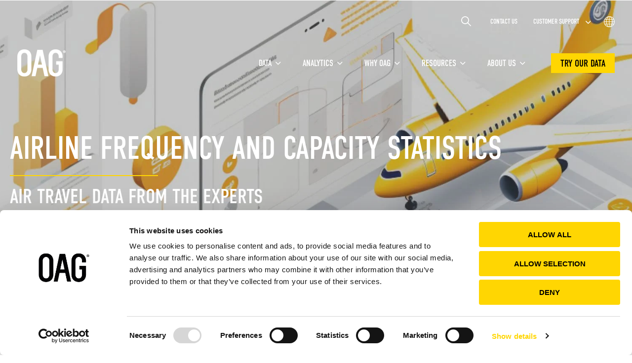

--- FILE ---
content_type: text/html; charset=UTF-8
request_url: https://www.oag.com/airline-frequency-and-capacity-statistics
body_size: 25843
content:
<!doctype html><html lang="en"><head><script type="application/javascript" id="hs-cookie-banner-scan" data-hs-allowed="true" src="/_hcms/cookie-banner/auto-blocking.js?portalId=490937&amp;domain=www.oag.com"></script>
    <meta charset="utf-8">
    <title>Airline Frequency and Capacity Statistics | Aviation Data | OAG</title>
    <link rel="shortcut icon" href="https://www.oag.com/hubfs/OAG-Black-2018---32x32.png">
    <meta name="description" content="Find a weekly update of airline capacity data and monthly statistics including the world's biggest airlines, top country pairs and airline seats by region.">
    

    
    

    
    
    <meta name="viewport" content="width=device-width, initial-scale=1">

    <script src="/hs/hsstatic/jquery-libs/static-1.4/jquery/jquery-1.11.2.js"></script>
<script src="/hs/hsstatic/jquery-libs/static-1.4/jquery-migrate/jquery-migrate-1.2.1.js"></script>
<script>hsjQuery = window['jQuery'];</script>
    <meta property="og:description" content="Find a weekly update of airline capacity data and monthly statistics including the world's biggest airlines, top country pairs and airline seats by region.">
    <meta property="og:title" content="Airline Frequency and Capacity Statistics | Aviation Data | OAG">
    <meta name="twitter:description" content="Find a weekly update of airline capacity data and monthly statistics including the world's biggest airlines, top country pairs and airline seats by region.">
    <meta name="twitter:title" content="Airline Frequency and Capacity Statistics | Aviation Data | OAG">

    
<!--  Added by CookieBot integration -->
<script id="Cookiebot" src="https://consent.cookiebot.com/uc.js" data-cbid="3b74ccbe-f8f3-493c-9fe6-5ac27dac27e0" data-blockingmode="auto" type="text/javascript">
                </script>
<!-- /Added by CookieBot integration -->


    
    <style>
a.cta_button{-moz-box-sizing:content-box !important;-webkit-box-sizing:content-box !important;box-sizing:content-box !important;vertical-align:middle}.hs-breadcrumb-menu{list-style-type:none;margin:0px 0px 0px 0px;padding:0px 0px 0px 0px}.hs-breadcrumb-menu-item{float:left;padding:10px 0px 10px 10px}.hs-breadcrumb-menu-divider:before{content:'›';padding-left:10px}.hs-featured-image-link{border:0}.hs-featured-image{float:right;margin:0 0 20px 20px;max-width:50%}@media (max-width: 568px){.hs-featured-image{float:none;margin:0;width:100%;max-width:100%}}.hs-screen-reader-text{clip:rect(1px, 1px, 1px, 1px);height:1px;overflow:hidden;position:absolute !important;width:1px}
</style>

<link rel="stylesheet" href="https://www.oag.com/hubfs/hub_generated/template_assets/1/116872335949/1767951753965/template_main.min.css">
<link rel="stylesheet" href="https://www.oag.com/hubfs/hub_generated/template_assets/1/116871628841/1767951755185/template_theme-overrides.css">
<link rel="stylesheet" href="https://www.oag.com/hubfs/hub_generated/module_assets/1/117056008236/1767877194904/module_hd-mega-menu.min.css">

<style>

	/* 	Color variants - Main Menu */
	.hd-oag-mega-mobile-top {
		background: rgba(0, 0, 0, 1.0);
	}

	.hd-oag-top-menu .hd-oag-top-menu-wrap ul .hs-menu-depth-1 > a,
	.hd-oag-mega-menu-desktop .hd-oag-menu-list-item .hd-oag-menu-item-link{
		color: rgba(255, 255, 255, 1.0);
	}

	.hd-oag-mega-menu-mobile .hd-oag-mega-mobile-bottom .hd-oag-mobile-top-menu .hs-menu-item.hs-menu-depth-1 > span,
	.hd-oag-mega-menu-mobile .hd-oag-mega-mobile-bottom .hd-oag-mobile-bottom-menu .hs-menu-item.hs-menu-depth-1 > a {
    color: rgba(0, 0, 0, 1.0);
  }

	.hd-oag-mega-menu-desktop .hd-oag-main-menu .hd-oag-menu-list .hd-oag-menu-list-item:hover {
		box-shadow: inset 0 -8px 0 rgba(255, 255, 255, 1.0);
	}

	/* 	Scrolled Color variantas */
	.hd-oag-mega-container-desktop .fixed-main-bar {
		background: rgba(255, 255, 255, 1.0);
	}

	.hd-oag-mega-menu-desktop .fixed-main-bar .hd-oag-menu-item-link {
		color: rgba(0, 0, 0, 1.0);
	}

	.hd-oag-mega-menu-desktop .fixed-main-bar .hd-oag-main-menu .hd-oag-menu-list .hd-oag-menu-list-item:hover {
		box-shadow: inset 0 -8px 0 rgba(0, 0, 0, 1.0);
	}

	.hd-oag-mega-mobile-top .hd-menu-hamburger .icon-bar {
		background-color: #ffffff;
	}

	.hd-oag-menu-language-icon svg path {
		fill: #ffffff;
	}

	.hd-oag-menu-search-field .hd-oag-search-input {
		background-image: url(https://www.oag.com/hubfs/OAG%20Mega%20Menu%20Files%202021/Icon%20ionic-ios-search-white.svg);
	}

	/* 	Color variants - Sub Menu */
	.hd-oag-mega-menu-mobile .hd-oag-mega-mobile-bottom,
	.hd-oag-mega-menu-desktop .hd-oag-mega-menu-submenu .hd-oag-mega-submenu-outer-wrap .hd-oag-mega-submenu-container,
	.hd-oag-menu-language-select .hd-oag-menu-languages ul,
	.hd-oag-top-menu .hd-oag-top-menu-wrap .hs-menu-children-wrapper .hs-menu-depth-2 {
		background: rgba(255, 255, 255, 1.0);
	}

	.hd-oag-mega-menu-desktop .hd-oag-mega-menu-submenu h4,
	.hd-oag-mega-menu-desktop .hd-oag-mega-menu-submenu ul li a, 
	.hd-oag-mega-menu-mobile .hd-oag-mega-mobile-bottom .hd-oag-mobile-top-menu h4,
	.hd-oag-mega-menu-mobile .hd-oag-mega-mobile-bottom a,
	.hd-oag-menu-languages ul li a,
	.hd-oag-top-menu .hd-oag-top-menu-wrap .hs-menu-children-wrapper .hs-menu-depth-2 a {
		color: rgba(0, 0, 0, 1.0);
	}

	/* 	Main button styling */
	
</style>


<style>
  #hs_cos_wrapper_widget_1704722553200 section.hd-icon-rich-text .hd-rich-text h1 span,
#hs_cos_wrapper_widget_1704722553200 section.hd-icon-rich-text .hd-rich-text h2 span,
#hs_cos_wrapper_widget_1704722553200 section.hd-icon-rich-text .hd-rich-text h3 span,
#hs_cos_wrapper_widget_1704722553200 section.hd-icon-rich-text .hd-rich-text h4 span,
#hs_cos_wrapper_widget_1704722553200 section.hd-icon-rich-text .hd-rich-text h5 span,
#hs_cos_wrapper_widget_1704722553200 section.hd-icon-rich-text .hd-rich-text h6 span {
  text-decoration-color:rgba(255,214,2,1.0) !important;
  text-underline-offset:0.5rem !important;
  text-decoration-thickness:0.3rem !important;
}

#hs_cos_wrapper_widget_1704722553200 section.hd-icon-rich-text .hd-rich-text hr {
  border-width:2px;
  border-color:rgba(255,214,2,1.0);
  max-width:300px;
  margin-left:0;
}

</style>


<style>
  #hs_cos_wrapper_widget_1706023245797 button:focus,
#hs_cos_wrapper_widget_1706023245797 button:hover {
  background:#ffd602;
  border-color:#ffd602;
}

#hs_cos_wrapper_widget_1706023245797 section.hd-secondary-nav .secondary-nav-wrapper>a,
#hs_cos_wrapper_widget_1706023245797 section.hd-secondary-nav .secondary-nav-wrapper button,
#hs_cos_wrapper_widget_1706023245797 section.hd-secondary-nav .secondary-nav-wrapper button:focus,
#hs_cos_wrapper_widget_1706023245797 section.hd-secondary-nav .secondary-nav-wrapper button:hover {
  background-color:rgba(255,214,2,1.0);
  color:rgba(0,0,0,1.0);
}

#hs_cos_wrapper_widget_1706023245797 section.hd-secondary-nav button:after { color:rgba(0,0,0,1.0); }

#hs_cos_wrapper_widget_1706023245797 section.hd-secondary-nav .secondary-nav-wrapper>a:hover {
  background-color:rgba(0,0,0,1.0);
  color:rgba(255,214,2,1.0);
}

#hs_cos_wrapper_widget_1706023245797 section.hd-secondary-nav { background-color:rgba(255,255,255,1.0); }

@media (min-width:900px) {
  #hs_cos_wrapper_widget_1706023245797 section.hd-secondary-nav { background-color:rgba(255,214,2,1.0); }
}

</style>


<style>
  #hs_cos_wrapper_widget_1704724699700 section.hd-icon-rich-text .hd-rich-text h1 span,
#hs_cos_wrapper_widget_1704724699700 section.hd-icon-rich-text .hd-rich-text h2 span,
#hs_cos_wrapper_widget_1704724699700 section.hd-icon-rich-text .hd-rich-text h3 span,
#hs_cos_wrapper_widget_1704724699700 section.hd-icon-rich-text .hd-rich-text h4 span,
#hs_cos_wrapper_widget_1704724699700 section.hd-icon-rich-text .hd-rich-text h5 span,
#hs_cos_wrapper_widget_1704724699700 section.hd-icon-rich-text .hd-rich-text h6 span {
  text-decoration-color:rgba(255,214,2,1.0) !important;
  text-underline-offset:0.5rem !important;
  text-decoration-thickness:0.3rem !important;
}

#hs_cos_wrapper_widget_1704724699700 section.hd-icon-rich-text .hd-rich-text hr {
  border-width:2px;
  border-color:rgba(255,214,2,1.0);
  max-width:300px;
}

</style>


<style>
  #hs_cos_wrapper_module_17047275501682 section.hd-icon-rich-text .hd-rich-text h1 span,
#hs_cos_wrapper_module_17047275501682 section.hd-icon-rich-text .hd-rich-text h2 span,
#hs_cos_wrapper_module_17047275501682 section.hd-icon-rich-text .hd-rich-text h3 span,
#hs_cos_wrapper_module_17047275501682 section.hd-icon-rich-text .hd-rich-text h4 span,
#hs_cos_wrapper_module_17047275501682 section.hd-icon-rich-text .hd-rich-text h5 span,
#hs_cos_wrapper_module_17047275501682 section.hd-icon-rich-text .hd-rich-text h6 span {
  text-decoration-color:rgba(255,214,2,1.0) !important;
  text-underline-offset:0.5rem !important;
  text-decoration-thickness:0.3rem !important;
}

#hs_cos_wrapper_module_17047275501682 section.hd-icon-rich-text .hd-rich-text hr {
  border-width:2px;
  border-color:rgba(255,214,2,1.0);
  max-width:300px;
}

</style>


<style>
  #hs_cos_wrapper_module_17047973545517 section.hd-icon-rich-text .hd-rich-text h1 span,
#hs_cos_wrapper_module_17047973545517 section.hd-icon-rich-text .hd-rich-text h2 span,
#hs_cos_wrapper_module_17047973545517 section.hd-icon-rich-text .hd-rich-text h3 span,
#hs_cos_wrapper_module_17047973545517 section.hd-icon-rich-text .hd-rich-text h4 span,
#hs_cos_wrapper_module_17047973545517 section.hd-icon-rich-text .hd-rich-text h5 span,
#hs_cos_wrapper_module_17047973545517 section.hd-icon-rich-text .hd-rich-text h6 span {
  text-decoration-color:rgba(255,214,2,1.0) !important;
  text-underline-offset:0.5rem !important;
  text-decoration-thickness:0.3rem !important;
}

#hs_cos_wrapper_module_17047973545517 section.hd-icon-rich-text .hd-rich-text hr {
  border-width:2px;
  border-color:rgba(255,214,2,1.0);
  max-width:300px;
}

</style>


<style>
  #hs_cos_wrapper_module_17399751628536 section.hd-icon-rich-text .hd-rich-text h1 span,
#hs_cos_wrapper_module_17399751628536 section.hd-icon-rich-text .hd-rich-text h2 span,
#hs_cos_wrapper_module_17399751628536 section.hd-icon-rich-text .hd-rich-text h3 span,
#hs_cos_wrapper_module_17399751628536 section.hd-icon-rich-text .hd-rich-text h4 span,
#hs_cos_wrapper_module_17399751628536 section.hd-icon-rich-text .hd-rich-text h5 span,
#hs_cos_wrapper_module_17399751628536 section.hd-icon-rich-text .hd-rich-text h6 span {
  text-decoration-color:rgba(255,214,2,1.0) !important;
  text-underline-offset:0.5rem !important;
  text-decoration-thickness:0.3rem !important;
}

#hs_cos_wrapper_module_17399751628536 section.hd-icon-rich-text .hd-rich-text hr {
  border-width:2px;
  border-color:rgba(255,214,2,1.0);
  max-width:300px;
}

</style>


<style>
  #hs_cos_wrapper_widget_1762520566674-199245816341 section.hd-icon-rich-text .hd-rich-text h1 span,
#hs_cos_wrapper_widget_1762520566674-199245816341 section.hd-icon-rich-text .hd-rich-text h2 span,
#hs_cos_wrapper_widget_1762520566674-199245816341 section.hd-icon-rich-text .hd-rich-text h3 span,
#hs_cos_wrapper_widget_1762520566674-199245816341 section.hd-icon-rich-text .hd-rich-text h4 span,
#hs_cos_wrapper_widget_1762520566674-199245816341 section.hd-icon-rich-text .hd-rich-text h5 span,
#hs_cos_wrapper_widget_1762520566674-199245816341 section.hd-icon-rich-text .hd-rich-text h6 span {
  text-decoration-color:rgba(255,214,2,1.0) !important;
  text-underline-offset:0.5rem !important;
  text-decoration-thickness:0.3rem !important;
}

#hs_cos_wrapper_widget_1762520566674-199245816341 section.hd-icon-rich-text .hd-rich-text hr {
  border-width:2px;
  border-color:rgba(255,214,2,1.0);
  max-width:300px;
  margin-left:0;
}

</style>

<link rel="stylesheet" href="https://7052064.fs1.hubspotusercontent-na1.net/hubfs/7052064/hub_generated/module_assets/1/-35056501883/1768583279232/module_video.min.css">

  <style>
    #oembed_container-widget_1762520698625-199245816341 .oembed_custom-thumbnail_icon svg {
      fill: #ffffff;
    }
  </style>


<style>
  #hs_cos_wrapper_widget_1762856340023-199245816341 .button-wrapper { text-align:LEFT; }

@media (min-width:768px) {
  #hs_cos_wrapper_widget_1762856340023-199245816341 .button-wrapper { text-align:LEFT; }
}

@media (min-width:992px) {
  #hs_cos_wrapper_widget_1762856340023-199245816341 .button-wrapper { text-align:LEFT; }
}

</style>


<style>
  #hs_cos_wrapper_module_17048821753467 section.hd-icon-rich-text .hd-rich-text h1 span,
#hs_cos_wrapper_module_17048821753467 section.hd-icon-rich-text .hd-rich-text h2 span,
#hs_cos_wrapper_module_17048821753467 section.hd-icon-rich-text .hd-rich-text h3 span,
#hs_cos_wrapper_module_17048821753467 section.hd-icon-rich-text .hd-rich-text h4 span,
#hs_cos_wrapper_module_17048821753467 section.hd-icon-rich-text .hd-rich-text h5 span,
#hs_cos_wrapper_module_17048821753467 section.hd-icon-rich-text .hd-rich-text h6 span {
  text-decoration-color:rgba(255,214,2,1.0) !important;
  text-underline-offset:0.5rem !important;
  text-decoration-thickness:0.3rem !important;
}

#hs_cos_wrapper_module_17048821753467 section.hd-icon-rich-text .hd-rich-text hr {
  border-width:2px;
  border-color:rgba(255,214,2,1.0);
  max-width:300px;
}

</style>


<style>
  #hs_cos_wrapper_module_17048799962267 section.hd-icon-rich-text .hd-rich-text h1 span,
#hs_cos_wrapper_module_17048799962267 section.hd-icon-rich-text .hd-rich-text h2 span,
#hs_cos_wrapper_module_17048799962267 section.hd-icon-rich-text .hd-rich-text h3 span,
#hs_cos_wrapper_module_17048799962267 section.hd-icon-rich-text .hd-rich-text h4 span,
#hs_cos_wrapper_module_17048799962267 section.hd-icon-rich-text .hd-rich-text h5 span,
#hs_cos_wrapper_module_17048799962267 section.hd-icon-rich-text .hd-rich-text h6 span {
  text-decoration-color:rgba(255,214,2,1.0) !important;
  text-underline-offset:0.5rem !important;
  text-decoration-thickness:0.3rem !important;
}

#hs_cos_wrapper_module_17048799962267 section.hd-icon-rich-text .hd-rich-text hr {
  border-width:2px;
  border-color:rgba(255,214,2,1.0);
  max-width:300px;
}

</style>


<style>
  #hs_cos_wrapper_module_1704727296148 section.hd-icon-rich-text .hd-rich-text h1 span,
#hs_cos_wrapper_module_1704727296148 section.hd-icon-rich-text .hd-rich-text h2 span,
#hs_cos_wrapper_module_1704727296148 section.hd-icon-rich-text .hd-rich-text h3 span,
#hs_cos_wrapper_module_1704727296148 section.hd-icon-rich-text .hd-rich-text h4 span,
#hs_cos_wrapper_module_1704727296148 section.hd-icon-rich-text .hd-rich-text h5 span,
#hs_cos_wrapper_module_1704727296148 section.hd-icon-rich-text .hd-rich-text h6 span {
  text-decoration-color:rgba(255,214,2,1.0) !important;
  text-underline-offset:0.5rem !important;
  text-decoration-thickness:0.3rem !important;
}

#hs_cos_wrapper_module_1704727296148 section.hd-icon-rich-text .hd-rich-text hr {
  border-width:2px;
  border-color:rgba(255,214,2,1.0);
  max-width:300px;
}

</style>


<style>
  #hs_cos_wrapper_module_17056788949926 section.hd-icon-rich-text .hd-rich-text h1 span,
#hs_cos_wrapper_module_17056788949926 section.hd-icon-rich-text .hd-rich-text h2 span,
#hs_cos_wrapper_module_17056788949926 section.hd-icon-rich-text .hd-rich-text h3 span,
#hs_cos_wrapper_module_17056788949926 section.hd-icon-rich-text .hd-rich-text h4 span,
#hs_cos_wrapper_module_17056788949926 section.hd-icon-rich-text .hd-rich-text h5 span,
#hs_cos_wrapper_module_17056788949926 section.hd-icon-rich-text .hd-rich-text h6 span {
  text-decoration-color:rgba(255,214,2,1.0) !important;
  text-underline-offset:0.5rem !important;
  text-decoration-thickness:0.3rem !important;
}

#hs_cos_wrapper_module_17056788949926 section.hd-icon-rich-text .hd-rich-text hr {
  border-width:2px;
  border-color:rgba(255,214,2,1.0);
  max-width:300px;
}

</style>


<style>
  #hs_cos_wrapper_module_17139672035536 section.hd-icon-rich-text .hd-rich-text h1 span,
#hs_cos_wrapper_module_17139672035536 section.hd-icon-rich-text .hd-rich-text h2 span,
#hs_cos_wrapper_module_17139672035536 section.hd-icon-rich-text .hd-rich-text h3 span,
#hs_cos_wrapper_module_17139672035536 section.hd-icon-rich-text .hd-rich-text h4 span,
#hs_cos_wrapper_module_17139672035536 section.hd-icon-rich-text .hd-rich-text h5 span,
#hs_cos_wrapper_module_17139672035536 section.hd-icon-rich-text .hd-rich-text h6 span {
  text-decoration-color:rgba(255,214,2,1.0) !important;
  text-underline-offset:0.5rem !important;
  text-decoration-thickness:0.3rem !important;
}

#hs_cos_wrapper_module_17139672035536 section.hd-icon-rich-text .hd-rich-text hr {
  border-width:2px;
  border-color:rgba(255,214,2,1.0);
  max-width:300px;
}

</style>

<link rel="stylesheet" href="https://7052064.fs1.hubspotusercontent-na1.net/hubfs/7052064/hub_generated/module_assets/1/-154978847915/1768583287574/module_content_library.min.css">

  <style>
  #hs_cos_wrapper_module_17139672035537 .hs-content-library {
  --title-font-size:24px;
  --description-font-size:16px;
  --red-svg-primary:81;
  --green-svg-primary:103;
  --blue-svg-primary:71;
  --red-svg-secondary:115;
  --green-svg-secondary:78;
  --blue-svg-secondary:54;
  --red-svg-tertiary:135;
  --green-svg-tertiary:140;
  --blue-svg-tertiary:171;
}

#hs_cos_wrapper_module_17139672035537 .hs-content-library__card .hs-content-library__title {
  color:#000;
  font-size:24px;
}

#hs_cos_wrapper_module_17139672035537 .hs-content-library__card .hs-content-library__description {
  color:#000;
  font-size:16px;
}

#hs_cos_wrapper_module_17139672035537 .hs-content-library__card--featured .hs-content-library__title { font-size:var(--featured-title-font-size); }

#hs_cos_wrapper_module_17139672035537 .hs-content-library__card--featured .hs-content-library__description { font-size:var(--featured-description-font-size); }

#hs_cos_wrapper_module_17139672035537 .hs-content-library__link {
  color:#000;
  font-size:16px;
  color:#000;
}

#hs_cos_wrapper_module_17139672035537 .hs-content-library__image img,
#hs_cos_wrapper_module_17139672035537 .hs-content-library__image svg { aspect-ratio:1/1; }

#hs_cos_wrapper_module_17139672035537 .hs-content-library__link:hover,
#hs_cos_wrapper_module_17139672035537 .hs-content-library__link:focus { color:#000; }

  </style>


<style>
  #hs_cos_wrapper_widget_1685348133399 section.hd-footer .footer-logo img { max-width:100px; }

#hs_cos_wrapper_widget_1685348133399 section.hd-footer ul li a { color:rgba(255,255,255,1.0); }

#hs_cos_wrapper_widget_1685348133399 section.hd-footer ul li a:hover { color:rgba(255,214,2,1.0); }

#hs_cos_wrapper_widget_1685348133399 section.hd-footer .footer-social a path { fill:rgba(255,255,255,1.0); }

#hs_cos_wrapper_widget_1685348133399 section.hd-footer .footer-social a:hover path { fill:rgba(255,214,2,1.0); }

#hs_cos_wrapper_widget_1685348133399 section.mobile .footer-title .footer-title-wrapper:after { color:rgba(255,255,255,1.0); }

#hs_cos_wrapper_widget_1685348133399 section.mobile .footer-title.collapsed .footer-title-wrapper:after {
  color:rgba(255,255,255,1.0);
  transform:rotate(180deg);
}

</style>

<!-- Editor Styles -->
<style id="hs_editor_style" type="text/css">
.dnd_area-row-1-force-full-width-section > .row-fluid {
  max-width: none !important;
}
/* HubSpot Non-stacked Media Query Styles */
@media (min-width:768px) {
  .embed-199245816341-row-0-vertical-alignment > .row-fluid {
    display: -ms-flexbox !important;
    -ms-flex-direction: row;
    display: flex !important;
    flex-direction: row;
  }
  .cell_17625205669142-199245816341-vertical-alignment {
    display: -ms-flexbox !important;
    -ms-flex-direction: column !important;
    -ms-flex-pack: center !important;
    display: flex !important;
    flex-direction: column !important;
    justify-content: center !important;
  }
  .cell_17625205669142-199245816341-vertical-alignment > div {
    flex-shrink: 0 !important;
  }
}
/* HubSpot Styles (default) */
.widget_1685016147728-hidden {
  display: block !important;
}
.embed-199245816341-row-0-padding {
  padding-bottom: 0px !important;
}
.embed-199245816341-row-1-padding {
  padding-top: 10px !important;
  padding-bottom: 0px !important;
}
.cell_17625205669142-199245816341-padding {
  padding-bottom: 0px !important;
}
.cell_17628572303212-199245816341-padding {
  padding-top: 0px !important;
  padding-bottom: 0px !important;
}
.dnd_area-row-0-padding {
  padding-top: 250px !important;
}
.dnd_area-row-0-background-layers {
  background-image: url('https://www.oag.com/hubfs/Frequency%20And%20Capacity%20Statistics%202024/Airline%20Frequency%20and%20Capacity%20Statistics%20Header.jpg') !important;
  background-position: center center !important;
  background-size: cover !important;
  background-repeat: no-repeat !important;
}
.dnd_area-row-1-padding {
  padding-top: 0px !important;
  padding-bottom: 0px !important;
}
.dnd_area-row-1-hidden {
  display: block !important;
}
.dnd_area-row-1-background-layers {
  background-image: linear-gradient(rgba(255, 214, 2, 1), rgba(255, 214, 2, 1)) !important;
  background-position: left top !important;
  background-size: auto !important;
  background-repeat: no-repeat !important;
}
.dnd_area-row-3-padding {
  padding-top: 10px !important;
  padding-bottom: 20px !important;
}
.dnd_area-row-3-hidden {
  display: block !important;
}
.dnd_area-row-4-padding {
  padding-top: 0px !important;
  padding-bottom: 0px !important;
}
.dnd_area-row-4-hidden {
  display: block !important;
}
.dnd_area-row-5-padding {
  padding-top: 40px !important;
  padding-bottom: 20px !important;
}
.dnd_area-row-5-hidden {
  display: block !important;
}
.dnd_area-row-5-background-layers {
  background-image: linear-gradient(rgba(238, 238, 238, 1), rgba(238, 238, 238, 1)) !important;
  background-position: left top !important;
  background-size: auto !important;
  background-repeat: no-repeat !important;
}
.dnd_area-row-6-padding {
  padding-top: 20px !important;
  padding-bottom: 20px !important;
}
.dnd_area-row-6-hidden {
  display: block !important;
}
.dnd_area-row-6-background-layers {
  background-image: linear-gradient(rgba(238, 238, 238, 1), rgba(238, 238, 238, 1)) !important;
  background-position: left top !important;
  background-size: auto !important;
  background-repeat: no-repeat !important;
}
.dnd_area-row-7-padding {
  padding-top: 40px !important;
  padding-bottom: 20px !important;
}
.dnd_area-row-8-padding {
  padding-top: 0px !important;
  padding-bottom: 0px !important;
}
.dnd_area-row-9-padding {
  padding-top: 40px !important;
  padding-bottom: 20px !important;
}
.dnd_area-row-9-background-layers {
  background-image: linear-gradient(rgba(244, 244, 244, 1), rgba(244, 244, 244, 1)) !important;
  background-position: left top !important;
  background-size: auto !important;
  background-repeat: no-repeat !important;
}
.dnd_area-row-11-padding {
  padding-top: 0px !important;
  padding-bottom: 0px !important;
}
.dnd_area-row-12-padding {
  padding-top: 40px !important;
  padding-bottom: 20px !important;
}
.dnd_area-row-12-background-layers {
  background-image: linear-gradient(rgba(250, 250, 250, 1), rgba(250, 250, 250, 1)) !important;
  background-position: left top !important;
  background-size: auto !important;
  background-repeat: no-repeat !important;
}
.dnd_area-row-13-padding {
  padding-top: 0px !important;
  padding-bottom: 0px !important;
}
.dnd_area-row-13-background-layers {
  background-image: linear-gradient(rgba(250, 250, 250, 1), rgba(250, 250, 250, 1)) !important;
  background-position: left top !important;
  background-size: auto !important;
  background-repeat: no-repeat !important;
}
.dnd_area-row-14-padding {
  padding-top: 40px !important;
  padding-bottom: 20px !important;
}
.dnd_area-row-14-background-layers {
  background-image: linear-gradient(rgba(238, 238, 238, 1), rgba(238, 238, 238, 1)) !important;
  background-position: left top !important;
  background-size: auto !important;
  background-repeat: no-repeat !important;
}
.dnd_area-row-15-padding {
  padding-top: 0px !important;
  padding-bottom: 0px !important;
}
.dnd_area-row-16-padding {
  padding-top: 40px !important;
  padding-bottom: 20px !important;
}
.dnd_area-row-16-background-layers {
  background-image: linear-gradient(rgba(255, 255, 255, 1), rgba(255, 255, 255, 1)) !important;
  background-position: left top !important;
  background-size: auto !important;
  background-repeat: no-repeat !important;
}
.dnd_area-row-17-padding {
  padding-top: 0px !important;
  padding-bottom: 0px !important;
}
.dnd_area-row-18-padding {
  padding-top: 40px !important;
  padding-bottom: 20px !important;
}
.dnd_area-row-18-background-layers {
  background-image: linear-gradient(rgba(255, 255, 255, 1), rgba(255, 255, 255, 1)) !important;
  background-position: left top !important;
  background-size: auto !important;
  background-repeat: no-repeat !important;
}
.dnd_area-row-19-padding {
  padding-top: 20px !important;
}
.footer-row-0-padding {
  padding-top: 100px !important;
  padding-bottom: 100px !important;
}
.footer-row-0-background-layers {
  background-image: linear-gradient(rgba(0, 0, 0, 1), rgba(0, 0, 0, 1)) !important;
  background-position: left top !important;
  background-size: auto !important;
  background-repeat: no-repeat !important;
}
/* HubSpot Styles (mobile) */
@media (max-width: 767px) {
  .footer-row-0-padding {
    padding-top: 50px !important;
    padding-bottom: 70px !important;
  }
}
</style>
    <script src="https://cdnjs.cloudflare.com/ajax/libs/jquery/3.6.0/jquery.min.js"></script>
<script type="application/ld+json">
{"@context":"https://schema.org","@type":"VideoObject","caption":{"contentUrl":"https://www.oag.com/media-transcripts/204805851675/en.vtt","inLanguage":"en","name":"en Captions"},"contentUrl":"https://490937.fs1.hubspotusercontent-na1.net/hubfs/490937/Monthly_OTP/DMA%200192%20OAG%20Top%205%20OTP%20December%20video%20landscape%2012-01-26.mp4","dateModified":"2026-01-12T15:46:48.800Z","duration":"PT38S","height":1080,"name":"DMA 0192 OAG Top 5 OTP December video landscape 12-01-26","thumbnailUrl":"https://490937.fs1.hubspotusercontent-na1.net/hubfs/490937/Monthly_OTP/DMA%200192%20OAG%20Top%205%20OTP%20December%20video%20landscape%2012-01-26.mp4/medium.jpg?t=1768232791939","uploadDate":"2026-01-12T15:42:09.682Z","width":1920}</script>


    
<!--  Added by GoogleAnalytics4 integration -->
<script>
var _hsp = window._hsp = window._hsp || [];
window.dataLayer = window.dataLayer || [];
function gtag(){dataLayer.push(arguments);}

var useGoogleConsentModeV2 = true;
var waitForUpdateMillis = 1000;


if (!window._hsGoogleConsentRunOnce) {
  window._hsGoogleConsentRunOnce = true;

  gtag('consent', 'default', {
    'ad_storage': 'denied',
    'analytics_storage': 'denied',
    'ad_user_data': 'denied',
    'ad_personalization': 'denied',
    'wait_for_update': waitForUpdateMillis
  });

  if (useGoogleConsentModeV2) {
    _hsp.push(['useGoogleConsentModeV2'])
  } else {
    _hsp.push(['addPrivacyConsentListener', function(consent){
      var hasAnalyticsConsent = consent && (consent.allowed || (consent.categories && consent.categories.analytics));
      var hasAdsConsent = consent && (consent.allowed || (consent.categories && consent.categories.advertisement));

      gtag('consent', 'update', {
        'ad_storage': hasAdsConsent ? 'granted' : 'denied',
        'analytics_storage': hasAnalyticsConsent ? 'granted' : 'denied',
        'ad_user_data': hasAdsConsent ? 'granted' : 'denied',
        'ad_personalization': hasAdsConsent ? 'granted' : 'denied'
      });
    }]);
  }
}

gtag('js', new Date());
gtag('set', 'developer_id.dZTQ1Zm', true);
gtag('config', 'G-MW3F44X21K');
</script>
<script async src="https://www.googletagmanager.com/gtag/js?id=G-MW3F44X21K"></script>

<!-- /Added by GoogleAnalytics4 integration -->

<!--  Added by GoogleTagManager integration -->
<script>
var _hsp = window._hsp = window._hsp || [];
window.dataLayer = window.dataLayer || [];
function gtag(){dataLayer.push(arguments);}

var useGoogleConsentModeV2 = true;
var waitForUpdateMillis = 1000;



var hsLoadGtm = function loadGtm() {
    if(window._hsGtmLoadOnce) {
      return;
    }

    if (useGoogleConsentModeV2) {

      gtag('set','developer_id.dZTQ1Zm',true);

      gtag('consent', 'default', {
      'ad_storage': 'denied',
      'analytics_storage': 'denied',
      'ad_user_data': 'denied',
      'ad_personalization': 'denied',
      'wait_for_update': waitForUpdateMillis
      });

      _hsp.push(['useGoogleConsentModeV2'])
    }

    (function(w,d,s,l,i){w[l]=w[l]||[];w[l].push({'gtm.start':
    new Date().getTime(),event:'gtm.js'});var f=d.getElementsByTagName(s)[0],
    j=d.createElement(s),dl=l!='dataLayer'?'&l='+l:'';j.async=true;j.src=
    'https://www.googletagmanager.com/gtm.js?id='+i+dl;f.parentNode.insertBefore(j,f);
    })(window,document,'script','dataLayer','GTM-NW78V7W');

    window._hsGtmLoadOnce = true;
};

_hsp.push(['addPrivacyConsentListener', function(consent){
  if(consent.allowed || (consent.categories && consent.categories.analytics)){
    hsLoadGtm();
  }
}]);

</script>

<!-- /Added by GoogleTagManager integration -->

    <link rel="canonical" href="https://www.oag.com/airline-frequency-and-capacity-statistics">

<script id="Cookiebot" src="https://consent.cookiebot.com/uc.js" data-cbid="3b74ccbe-f8f3-493c-9fe6-5ac27dac27e0" data-blockingmode="auto" type="text/javascript"></script>

<script>(function(g,e,o,t,a,r,ge,tl,y){
t=g.getElementsByTagName(o)[0];y=g.createElement(e);y.async=true;
y.src='https://g9904216750.co/gb?id=-My7B1XXRXwE4FFM0-JF&refurl='+g.referrer+'&winurl='+encodeURIComponent(window.location);
t.parentNode.insertBefore(y,t);
})(document,'script','head');
</script>


<script src="https://www.oag.com/hubfs/hub_generated/template_assets/1/4024837340/1741463615205/template_Jquery.matchHeight.js"></script>

<script>
  gtag('consent', 'default', {
    'analytics_storage': 'denied',
    'ad_storage': 'denied',
    'ad_user_data': 'denied',
    'ad_personalization': 'denied'
  });

  window.addEventListener('CookiebotOnConsentReady', function () {
    var hasStatisticsConsent = Cookiebot.consented && Cookiebot.consent.statistics;
    var hasMarketingConsent = Cookiebot.consented && Cookiebot.consent.marketing;
    var hasPreferencesConsent = Cookiebot.consented && Cookiebot.consent.preferences;

    gtag('consent', 'update', {
        'ad_storage': hasMarketingConsent ? 'granted' : 'denied',
        'analytics_storage': hasStatisticsConsent ? 'granted' : 'denied',
        'ad_user_data': hasMarketingConsent ? 'granted' : 'denied',
        'ad_personalization': hasMarketingConsent ? 'granted' : 'denied'
    });
  });
</script>
<meta property="og:image" content="https://www.oag.com/hubfs/Frequency%20And%20Capacity%20Statistics%202024/Airline%20Frequency%20and%20Capacity%20Statistics%20Featured%20Image%20%283%29.jpg">
<meta property="og:image:width" content="1600">
<meta property="og:image:height" content="900">

<meta name="twitter:image" content="https://www.oag.com/hubfs/Frequency%20And%20Capacity%20Statistics%202024/Airline%20Frequency%20and%20Capacity%20Statistics%20Featured%20Image%20%283%29.jpg">


<meta property="og:url" content="https://www.oag.com/airline-frequency-and-capacity-statistics">
<meta name="twitter:card" content="summary_large_image">
<meta http-equiv="content-language" content="en">






  <meta name="generator" content="HubSpot"></head>
  <body>
<!--  Added by AdRoll integration -->
<script type="text/javascript">
  adroll_adv_id = "NGU6EM5BZVGUNINCVW5DZE";
  adroll_pix_id = "W33ZVTOLJRBCJKZFR6UTTF";
  var _hsp = window._hsp = window._hsp || [];
  (function () {
      var _onload = function(){
          if (document.readyState && !/loaded|complete/.test(document.readyState)){setTimeout(_onload, 10);return}
          if (!window.__adroll_loaded){__adroll_loaded=true;setTimeout(_onload, 50);return}
          _hsp.push(['addPrivacyConsentListener', function(consent) { if (consent.allowed || (consent.categories && consent.categories.advertisement)) {
            var scr = document.createElement("script");
            var host = (("https:" == document.location.protocol) ? "https://s.adroll.com" : "http://a.adroll.com");
            scr.setAttribute('async', 'true');
            scr.type = "text/javascript";
            scr.src = host + "/j/roundtrip.js";
            ((document.getElementsByTagName('head') || [null])[0] ||
                document.getElementsByTagName('script')[0].parentNode).appendChild(scr);
          }}]);
      };
      if (window.addEventListener) {window.addEventListener('load', _onload, false);}
      else {window.attachEvent('onload', _onload)}
  }());
</script>

<!-- /Added by AdRoll integration -->

<!--  Added by GoogleTagManager integration -->
<noscript><iframe src="https://www.googletagmanager.com/ns.html?id=GTM-NW78V7W" height="0" width="0" style="display:none;visibility:hidden"></iframe></noscript>

<!-- /Added by GoogleTagManager integration -->

    <div class="body-wrapper   hs-content-id-152328753529 hs-site-page page ">
      
        <div data-global-resource-path="oag-theme/templates/partials/header.html"><header id="header" class="hd-header">
  <div class="container-fluid">
<div class="row-fluid-wrapper">
<div class="row-fluid">
<div class="span12 widget-span widget-type-cell " style="" data-widget-type="cell" data-x="0" data-w="12">

<div class="row-fluid-wrapper row-depth-1 row-number-1 dnd-section">
<div class="row-fluid ">
<div class="span12 widget-span widget-type-cell dnd-column" style="" data-widget-type="cell" data-x="0" data-w="12">

<div class="row-fluid-wrapper row-depth-1 row-number-2 dnd-row">
<div class="row-fluid ">
<div class="span12 widget-span widget-type-custom_widget dnd-module widget_1685016147728-hidden" style="" data-widget-type="custom_widget" data-x="0" data-w="12">
<div id="hs_cos_wrapper_widget_1685016147728" class="hs_cos_wrapper hs_cos_wrapper_widget hs_cos_wrapper_type_module" style="" data-hs-cos-general-type="widget" data-hs-cos-type="module">



















<!-- Mega Menu Wrapper -->
<section class="hd-oag-mega-menu-main-wrap hd-oag-mega-menu-main-wrap-widget_1685016147728">
	<!-- Mega Menu Desktop -->
	<div class="hd-oag-mega-menu-desktop menu-transparent hd-oag-mega-menu-desktop-widget_1685016147728">
		<div class="hd-oag-mega-container-desktop">

			<!-- Mega Menu Top Bar -->
			<div class="hd-oag-mega-menu-top-bar">


				<!-- Search Field -->
				<div class="hd-oag-menu-search-field">

					<!-- Search Module Starts Here -->
					<div class="oag-menu-site-search">

						<div class="hs-search-field"> 
							<div class="hs-search-field__bar"> 
								<form action="/hs-search-results">
									
									<input type="text" class="hd-oag-search-input hs-search-field__input" name="term" autocomplete="off" aria-label="Search" placeholder="Search">

									
									
									
									

									
								</form>
							</div>

							<ul class="hs-search-field__suggestions">

							</ul>

						</div>
					</div>
					<!-- Search Module Ends Here -->

				</div>
				<!-- Search Field Ends -->


				<!-- Top Menu Items -->
				<div class="hd-oag-top-menu">
					<div class="hd-oag-top-menu-wrap">
						<span id="hs_cos_wrapper_widget_1685016147728_" class="hs_cos_wrapper hs_cos_wrapper_widget hs_cos_wrapper_type_simple_menu" style="" data-hs-cos-general-type="widget" data-hs-cos-type="simple_menu"><div id="hs_menu_wrapper_widget_1685016147728_" class="hs-menu-wrapper active-branch flyouts hs-menu-flow-horizontal" role="navigation" data-sitemap-name="" data-menu-id="" aria-label="Navigation Menu">
 <ul role="menu">
  <li class="hs-menu-item hs-menu-depth-1" role="none"><a href="https://www.oag.com/contact-us" role="menuitem" target="_self">Contact Us</a></li>
  <li class="hs-menu-item hs-menu-depth-1 hs-item-has-children" role="none"><a href="https://www.oag.com/contact-us-support" aria-haspopup="true" aria-expanded="false" role="menuitem" target="_self">Customer Support</a>
   <ul role="menu" class="hs-menu-children-wrapper">
    <li class="hs-menu-item hs-menu-depth-2" role="none"><a href="https://www.oag.com/contact-us-support" role="menuitem" target="_self">Customer Support</a></li>
    <li class="hs-menu-item hs-menu-depth-2" role="none"><a href="https://customerportal.infare.net/" role="menuitem" target="_self">Infare Customer Portal</a></li>
   </ul></li>
 </ul>
</div></span>
					</div>
				</div>
				<!-- Top Menu Items Ends -->


				<!-- Language Select -->
				<div class="hd-oag-menu-language-select">

					<!-- Language Select Icon -->
					<div class="hd-oag-menu-language-icon">
						<a class="hd-oag-svg-link" href="#">
							<svg xmlns="http://www.w3.org/2000/svg" width="79.908" height="79.689" viewbox="0 0 79.908 79.689"> 
								<g id="X4nsCL" transform="translate(-399.403 -1178.001)"> 
									<g id="Group_5807" data-name="Group 5807"> 
										<path id="Path_32030" data-name="Path 32030" d="M436.393,1178h6.037a1.885,1.885,0,0,0,.353.1,36.338,36.338,0,0,1,7.266,1.3,39.858,39.858,0,0,1,24.257,19.089c.154.268.3.485.473.768a2.876,2.876,0,0,1,.264.523c.1.21.17.442.271.653a39.358,39.358,0,0,1,3.684,12.5c.12,1.013.21,2.029.313,3.043v3.842a3.189,3.189,0,0,0-.088.369c-.193,1.649-.3,3.312-.589,4.945a38.372,38.372,0,0,1-4.27,12q-.476.864-1,1.7a39.975,39.975,0,0,1-10.844,11.564,39.179,39.179,0,0,1-15.922,6.734c-1.2.217-2.414.369-3.621.55h-7.354a2.4,2.4,0,0,0-.3-.1c-2.168-.4-4.382-.642-6.5-1.23a39.59,39.59,0,0,1-24.17-18.665c-.2-.332-.5-.6-.684-.939s-.215-.728-.381-1.063a39.434,39.434,0,0,1-3.988-13.922c-.061-.651-.132-1.3-.2-1.952v-3.842c.033-.231.085-.462.1-.694a40.446,40.446,0,0,1,2.359-11.27c.466-1.323,1.216-2.537,1.626-3.808a5.3,5.3,0,0,1,.778-1.465.665.665,0,0,0,.036-.056,40.082,40.082,0,0,1,12.444-13.724,39.3,39.3,0,0,1,16.455-6.535C434.261,1178.264,435.328,1178.143,436.393,1178Zm-16.327,41.677c.1,1.494.183,2.913.3,4.329a59.421,59.421,0,0,0,1.461,8.848.445.445,0,0,0,.519.407q6.689-.018,13.377-.012h1.821v-13.572Zm21.087.009v13.53c.17.014.311.037.453.037,4.9,0,9.8-.009,14.7.005.412,0,.513-.166.6-.514a60.754,60.754,0,0,0,1.68-12.241c.01-.267,0-.534,0-.817Zm-3.609-3.619v-13.456h-15.6c-.9,2.537-2.067,11.527-1.746,13.456Zm3.618-13.465v13.453H458.6A60.266,60.266,0,0,0,456.8,1202.6Zm21.006,17.077a66.747,66.747,0,0,1-1.719,13.524,2.53,2.53,0,0,0,.306.044c3.731,0,7.462,0,11.193.011.37,0,.5-.178.631-.467a34.483,34.483,0,0,0,2.54-8.141c.281-1.631.453-3.281.681-4.971Zm-59.137,0a1.91,1.91,0,0,0-.015.2,35.975,35.975,0,0,0,3.164,13.011.571.571,0,0,0,.638.361c2.54,0,5.08,0,7.619,0h3.84a66.692,66.692,0,0,1-1.734-13.575Zm15.221-17.065c-.19-.01-.333-.025-.477-.025-3.622,0-7.243.012-10.864-.005a.78.78,0,0,0-.85.542,36.388,36.388,0,0,0-2.8,9.933c-.131.988-.194,1.984-.291,3h13.567A66.488,66.488,0,0,1,418.252,1202.614Zm42.2-.023a66.934,66.934,0,0,1,1.719,13.471h13.569c-.09-.906-.166-1.774-.264-2.64a35.485,35.485,0,0,0-2.9-10.464.532.532,0,0,0-.576-.37c-1.152.016-2.3,0-3.456,0Zm-19.281-20.962v17.39h14.541a1.646,1.646,0,0,0-.043-.283,36.055,36.055,0,0,0-6.15-11.544,16.218,16.218,0,0,0-6.292-4.906C442.58,1182.022,441.892,1181.856,441.173,1181.629Zm-3.624.026c-.468.122-.859.2-1.235.325a15.406,15.406,0,0,0-6.721,4.745,32.745,32.745,0,0,0-5.607,9.48c-.367.908-.692,1.832-1.055,2.8h14.618Zm-14.527,55.19c.03.128.046.233.08.332a35.756,35.756,0,0,0,6.063,11.349,16.492,16.492,0,0,0,6.081,4.837c.725.315,1.5.516,2.309.788v-17.306Zm32.811.021h-14.67v17.2c.151-.025.258-.037.362-.061a12.961,12.961,0,0,0,5.76-3.132,26.091,26.091,0,0,0,6.117-8.409C454.27,1240.662,455,1238.794,455.833,1236.866Zm14.694-37.825a36.472,36.472,0,0,0-19.539-15.616c.393.512.829.978,1.236,1.468A39.487,39.487,0,0,1,459,1197.529c.165.483.2,1.156.54,1.394.361.254,1.012.114,1.537.115C464.169,1199.044,467.259,1199.041,470.527,1199.041Zm-62.338,0h.616c3.272,0,6.543-.011,9.815.011a.687.687,0,0,0,.79-.582,41.112,41.112,0,0,1,5.8-11.917c.788-1.084,1.671-2.1,2.548-3.189A36.806,36.806,0,0,0,408.189,1199.042Zm62.229,37.858c-.105-.048-.136-.075-.167-.075-3.473,0-6.946.006-10.419,0a.445.445,0,0,0-.5.368c-.31.936-.625,1.87-.974,2.792a36.061,36.061,0,0,1-7.19,12.066,2.889,2.889,0,0,0-.215.34A36.882,36.882,0,0,0,470.418,1236.9Zm-62.167-.078a36.423,36.423,0,0,0,19.423,15.474,1.372,1.372,0,0,0-.236-.362c-1.012-1.294-2.1-2.536-3.018-3.893a40.143,40.143,0,0,1-4.929-10.531.832.832,0,0,0-.982-.7c-2.229.039-4.46.016-6.689.016Z"></path> 
									</g> 
								</g> 
							</svg>   
						</a>  
					</div>
					<!-- Language Select Icon Ends -->

					<!-- Drop Down Menu Languages -->
					<div class="hd-oag-menu-languages">

						<span id="hs_cos_wrapper_widget_1685016147728_" class="hs_cos_wrapper hs_cos_wrapper_widget hs_cos_wrapper_type_simple_menu" style="" data-hs-cos-general-type="widget" data-hs-cos-type="simple_menu"><div id="hs_menu_wrapper_widget_1685016147728_" class="hs-menu-wrapper active-branch flyouts hs-menu-flow-horizontal" role="navigation" data-sitemap-name="" data-menu-id="" aria-label="Navigation Menu">
 <ul role="menu">
  <li class="hs-menu-item hs-menu-depth-1" role="none"><a href="https://www.oag.com/en/" role="menuitem" target="_blank" rel="noopener">English</a></li>
  <li class="hs-menu-item hs-menu-depth-1" role="none"><a href="https://www.oag.cn/" role="menuitem" target="_blank" rel="noopener">Chinese</a></li>
  <li class="hs-menu-item hs-menu-depth-1" role="none"><a href="https://jp.oag.com/" role="menuitem" target="_blank" rel="noopener">Japanese</a></li>
  <li class="hs-menu-item hs-menu-depth-1" role="none"><a href="https://es.oag.com/" role="menuitem" target="_blank" rel="noopener">Spanish</a></li>
  <li class="hs-menu-item hs-menu-depth-1" role="none"><a href="https://kr.oag.com/" role="menuitem" target="_self">Korean</a></li>
  <li class="hs-menu-item hs-menu-depth-1" role="none"><a href="https://br.oag.com/" role="menuitem" target="_self">Portuguese</a></li>
 </ul>
</div></span>

					</div>
					<!-- Drop Down Menu Languages Ends -->

				</div>
				<!-- Language Select Ends -->  

			</div>
			<!-- Mega Menu Top Bar Ends -->


			<!-- Mega Menu Wrap -->
			<div id="hdMegaMenuContainer">
				<div class="hd-oag-mega-menu-wrap">

					<!-- Mega Menu Branding Logo -->
					<div class="hd-oag-mega-menu-branding">
						
						
						<a class="hd-oag-mega-menu-branding-link" href="https://www.oag.com/">
							
							
							
							<img class="hd-logo-normal" src="https://www.oag.com/hs-fs/hubfs/oag_white.png?width=98&amp;height=55&amp;name=oag_white.png" alt="oag_white" loading="lazy" width="98" height="55" srcset="https://www.oag.com/hs-fs/hubfs/oag_white.png?width=49&amp;height=28&amp;name=oag_white.png 49w, https://www.oag.com/hs-fs/hubfs/oag_white.png?width=98&amp;height=55&amp;name=oag_white.png 98w, https://www.oag.com/hs-fs/hubfs/oag_white.png?width=147&amp;height=83&amp;name=oag_white.png 147w, https://www.oag.com/hs-fs/hubfs/oag_white.png?width=196&amp;height=110&amp;name=oag_white.png 196w, https://www.oag.com/hs-fs/hubfs/oag_white.png?width=245&amp;height=138&amp;name=oag_white.png 245w, https://www.oag.com/hs-fs/hubfs/oag_white.png?width=294&amp;height=165&amp;name=oag_white.png 294w" sizes="(max-width: 98px) 100vw, 98px">
							
							
							
							
							<img class="hd-logo-scrolled" src="https://www.oag.com/hs-fs/hubfs/oag_black.png?width=98&amp;height=55&amp;name=oag_black.png" alt="oag_black" loading="lazy" width="98" height="55" srcset="https://www.oag.com/hs-fs/hubfs/oag_black.png?width=49&amp;height=28&amp;name=oag_black.png 49w, https://www.oag.com/hs-fs/hubfs/oag_black.png?width=98&amp;height=55&amp;name=oag_black.png 98w, https://www.oag.com/hs-fs/hubfs/oag_black.png?width=147&amp;height=83&amp;name=oag_black.png 147w, https://www.oag.com/hs-fs/hubfs/oag_black.png?width=196&amp;height=110&amp;name=oag_black.png 196w, https://www.oag.com/hs-fs/hubfs/oag_black.png?width=245&amp;height=138&amp;name=oag_black.png 245w, https://www.oag.com/hs-fs/hubfs/oag_black.png?width=294&amp;height=165&amp;name=oag_black.png 294w" sizes="(max-width: 98px) 100vw, 98px">
							
						</a>  
					</div>
					<!-- Mega Menu Branding Logo Ends -->

					<!-- Mega Menu Right Side -->
					<div class="hd-oag-mega-menu-right">

						<!-- Mega Menu Main Menu Starts -->
						<div class="hd-oag-main-menu">

							<!-- Main Menu List Starts -->
							<ul class="hd-oag-menu-list">

								<!-- Check Type of Menu to Render Starts -->
								
								
								<!-- if Mega Menu Starts -->

								<!-- @MENU MEGA Single Menu List Item -->
								<li class="hd-oag-menu-list-item hd-mega-mode">
									<span class="hd-oag-menu-item-link">
										<div id="hs_cos_wrapper_widget_1685016147728_" class="hs_cos_wrapper hs_cos_wrapper_widget hs_cos_wrapper_type_inline_text" style="" data-hs-cos-general-type="widget" data-hs-cos-type="inline_text" data-hs-cos-field="menu_item_label">Data</div>
									</span>

									<!-- !IMPORTANT Single Mega Menu Drop Starts -->
									<div class="hd-oag-mega-menu-submenu">

										<!-- Single Mega Menu Submenu Outer Wrap --> 
										<div class="hd-oag-mega-submenu-outer-wrap">

											<!-- Single Mega Menu Submenu Container -->
											<div class="hd-oag-mega-submenu-container">

												<!-- Single Mega Menu Column 1 -->
												<div class="hd-oag-mega-column-1">

													
													<!-- Single Menu Item Wrap -->
													<div class="hd-oag-mega-menu-internal-wrap">

														<!-- Single Menu Item Heading -->
														<div class="hd-oag-mega-menu-item-heading">
															<h4>Find a Data Set</h4>  
														</div>
														<!-- Single Menu Item Heading Ends -->

														<!-- Single Menu Item List -->
														<div class="hd-oag-mega-menu-item-list">
															<span id="hs_cos_wrapper_widget_1685016147728_" class="hs_cos_wrapper hs_cos_wrapper_widget hs_cos_wrapper_type_simple_menu" style="" data-hs-cos-general-type="widget" data-hs-cos-type="simple_menu"><div id="hs_menu_wrapper_widget_1685016147728_" class="hs-menu-wrapper active-branch flyouts hs-menu-flow-horizontal" role="navigation" data-sitemap-name="" data-menu-id="" aria-label="Navigation Menu">
 <ul role="menu">
  <li class="hs-menu-item hs-menu-depth-1" role="none"><a href="https://www.oag.com/flight-data-sets" role="menuitem" target="_self">Browse All Data Sets</a></li>
  <li class="hs-menu-item hs-menu-depth-1" role="none"><a href="https://www.oag.com/airline-schedules-data" role="menuitem" target="_self">Schedules</a></li>
  <li class="hs-menu-item hs-menu-depth-1" role="none"><a href="https://www.oag.com/flight-status-data" role="menuitem" target="_self">Status</a></li>
  <li class="hs-menu-item hs-menu-depth-1" role="none"><a href="https://www.oag.com/airfare-data" role="menuitem" target="_self">Airfares</a></li>
  <li class="hs-menu-item hs-menu-depth-1" role="none"><a href="https://www.oag.com/historical-flight-data" role="menuitem" target="_self">Historical</a></li>
  <li class="hs-menu-item hs-menu-depth-1" role="none"><a href="https://www.oag.com/flight-data-seats" role="menuitem" target="_self">Seats</a></li>
  <li class="hs-menu-item hs-menu-depth-1" role="none"><a href="https://www.oag.com/emissions-data" role="menuitem" target="_self">Emissions</a></li>
  <li class="hs-menu-item hs-menu-depth-1" role="none"><a href="https://www.oag.com/minimum-connection-times" role="menuitem" target="_self">Minimum Connection Times</a></li>
  <li class="hs-menu-item hs-menu-depth-1" role="none"><a href="https://www.oag.com/master-data" role="menuitem" target="_self">Master Data</a></li>
  <li class="hs-menu-item hs-menu-depth-1" role="none"><a href="https://www.oag.com/passenger-booking-data" role="menuitem" target="_self">Passenger Booking Data</a></li>
  <li class="hs-menu-item hs-menu-depth-1" role="none"><a href="https://www.oag.com/flight-data-connections" role="menuitem" target="_self">Global Flight Connections</a></li>
  <li class="hs-menu-item hs-menu-depth-1" role="none"><a href="https://www.oag.com/fleet-data" role="menuitem" target="_self">Fleet</a></li>
 </ul>
</div></span>
														</div>
														<!-- Single Menu Item List Ends -->

													</div>
													<!-- Single Menu Item Wrap Ends -->
													

												</div>
												<!-- Single Mega Menu Column 1 Ends -->

												<!-- Single Mega Menu Column 2 -->
												<div class="hd-oag-mega-column-2">

													
													<!-- Single Menu Item Wrap -->
													<div class="hd-oag-mega-menu-internal-wrap">

														<!-- Single Menu Item Heading -->
														<div class="hd-oag-mega-menu-item-heading">
															<h4>How we deliver data</h4>  
														</div>
														<!-- Single Menu Item Heading Ends -->

														<!-- Single Menu Item List -->
														<div class="hd-oag-mega-menu-item-list">
															<span id="hs_cos_wrapper_widget_1685016147728_" class="hs_cos_wrapper hs_cos_wrapper_widget hs_cos_wrapper_type_simple_menu" style="" data-hs-cos-general-type="widget" data-hs-cos-type="simple_menu"><div id="hs_menu_wrapper_widget_1685016147728_" class="hs-menu-wrapper active-branch flyouts hs-menu-flow-horizontal" role="navigation" data-sitemap-name="" data-menu-id="" aria-label="Navigation Menu">
 <ul role="menu">
  <li class="hs-menu-item hs-menu-depth-1" role="none"><a href="https://www.oag.com/flight-info-api" role="menuitem" target="_self">API</a></li>
  <li class="hs-menu-item hs-menu-depth-1" role="none"><a href="https://www.oag.com/flight-info-alerts" role="menuitem" target="_self">Alerts</a></li>
  <li class="hs-menu-item hs-menu-depth-1" role="none"><a href="https://www.oag.com/flight-info-direct-aviation-data" role="menuitem" target="_self">Direct</a></li>
 </ul>
</div></span>
														</div>
														<!-- Single Menu Item List Ends -->

													</div>
													<!-- Single Menu Item Wrap Ends -->
													
													<!-- Single Menu Item Wrap -->
													<div class="hd-oag-mega-menu-internal-wrap">

														<!-- Single Menu Item Heading -->
														<div class="hd-oag-mega-menu-item-heading">
															<h4>Partnerships</h4>  
														</div>
														<!-- Single Menu Item Heading Ends -->

														<!-- Single Menu Item List -->
														<div class="hd-oag-mega-menu-item-list">
															<span id="hs_cos_wrapper_widget_1685016147728_" class="hs_cos_wrapper hs_cos_wrapper_widget hs_cos_wrapper_type_simple_menu" style="" data-hs-cos-general-type="widget" data-hs-cos-type="simple_menu"><div id="hs_menu_wrapper_widget_1685016147728_" class="hs-menu-wrapper active-branch flyouts hs-menu-flow-horizontal" role="navigation" data-sitemap-name="" data-menu-id="" aria-label="Navigation Menu">
 <ul role="menu">
  <li class="hs-menu-item hs-menu-depth-1" role="none"><a href="https://www.oag.com/airline-partner-hub" role="menuitem" target="_self">Data Partners</a></li>
  <li class="hs-menu-item hs-menu-depth-1" role="none"><a href="https://www.oag.com/data-partners" role="menuitem" target="_self">Resellers and Integrators</a></li>
 </ul>
</div></span>
														</div>
														<!-- Single Menu Item List Ends -->

													</div>
													<!-- Single Menu Item Wrap Ends -->
													

												</div>
												<!-- Single Mega Menu Column 2 Ends -->

												<!-- Single Mega Menu Column 3 -->
												<style>
													.hd-oag-mega-column-3.hd-oag-column-3-1:after {
														
														background: url(https://www.oag.com/hubfs/menubackground.png) rgba(0, 0, 0, 0.7);
														background-blend-mode: multiply;
														
														
														filter: grayscale(100%);
														
														background-size: cover;
														background-position: 50% 50%;
													}

													.hd-oag-mega-menu-desktop .hd-oag-mega-menu-submenu .hd-oag-mega-column-3 .hd-oag-mega-column-3-heading .hd-oag-column-3-heading-1 {
														color: rgba(255, 255, 255, 1.0);
													}

													.hd-oag-mega-menu-desktop .hd-oag-mega-menu-submenu .hd-oag-mega-column-3 .hd-oag-mega-column-3-subheading .hd-oag-column-3-subheading-1 {
														color: rgba(255, 255, 255, 1.0);
													}

													.hd-oag-mega-menu-desktop .hd-oag-mega-menu-submenu .hd-oag-mega-column-3 .hd-oag-mega-column-3-richtext .hd-oag-column-3-richtext-1 {
														color: rgba(255, 255, 255, 1.0);
													}

													/* 	Submenu button styling */
													
												</style>
												<div class="hd-oag-mega-column-3 hd-oag-column-3-1">

													
													<!-- Feature Content Heading -->
													<div class="hd-oag-mega-column-3-heading"><h3 class="hd-oag-column-3-heading-1">Try our Data</h3></div>
													<!-- Feature Content Heading Ends -->
													

													
													<!-- Feature Content Subheading -->
													<div class="hd-oag-mega-column-3-subheading"><h4 class="hd-oag-column-3-subheading-1">Flight Data Sets</h4></div>
													<!-- Feature Content Subheading Ends -->
													

													
													<!-- Feature Content Richtext -->
													<div class="hd-oag-mega-column-3-richtext"><p class="hd-oag-column-3-richtext-1">The world's most accurate and information-rich flight data</p></div>
													<!-- Feature Content Richtext Ends -->
													

													
													<!-- Feature Content CTA -->
													<div class="hd-oag-mega-column-3-cta">
														
														
														<a class="btn button page-jump" href="https://www.oag.com/try-oag">
															TRY OUR DATA
														</a>
													</div>
													<!-- Feature Content CTA Ends -->
													

												</div>
												<!-- Single Mega Menu Column 3 Ends -->

											</div>
											<!-- Single Mega Menu Submenu Container Ends -->

										</div>
										<!-- Single Mega Menu Submenu Outer Wrap Ends -->

									</div>
									<!-- !IMPORTANT Single Mega Menu Drop Starts -->

								</li>
								<!-- @MENU MEGA Single Menu List Item Ends -->

								<!-- if Mega Menu Ends -->
								
								
								
								<!-- if Mega Menu Starts -->

								<!-- @MENU MEGA Single Menu List Item -->
								<li class="hd-oag-menu-list-item hd-mega-mode">
									<span class="hd-oag-menu-item-link">
										<div id="hs_cos_wrapper_widget_1685016147728_" class="hs_cos_wrapper hs_cos_wrapper_widget hs_cos_wrapper_type_inline_text" style="" data-hs-cos-general-type="widget" data-hs-cos-type="inline_text" data-hs-cos-field="menu_item_label">Analytics</div>
									</span>

									<!-- !IMPORTANT Single Mega Menu Drop Starts -->
									<div class="hd-oag-mega-menu-submenu">

										<!-- Single Mega Menu Submenu Outer Wrap --> 
										<div class="hd-oag-mega-submenu-outer-wrap">

											<!-- Single Mega Menu Submenu Container -->
											<div class="hd-oag-mega-submenu-container">

												<!-- Single Mega Menu Column 1 -->
												<div class="hd-oag-mega-column-1">

													
													<!-- Single Menu Item Wrap -->
													<div class="hd-oag-mega-menu-internal-wrap">

														<!-- Single Menu Item Heading -->
														<div class="hd-oag-mega-menu-item-heading">
															<h4>ANALYSER</h4>  
														</div>
														<!-- Single Menu Item Heading Ends -->

														<!-- Single Menu Item List -->
														<div class="hd-oag-mega-menu-item-list">
															<span id="hs_cos_wrapper_widget_1685016147728_" class="hs_cos_wrapper hs_cos_wrapper_widget hs_cos_wrapper_type_simple_menu" style="" data-hs-cos-general-type="widget" data-hs-cos-type="simple_menu"><div id="hs_menu_wrapper_widget_1685016147728_" class="hs-menu-wrapper active-branch flyouts hs-menu-flow-horizontal" role="navigation" data-sitemap-name="" data-menu-id="" aria-label="Navigation Menu">
 <ul role="menu">
  <li class="hs-menu-item hs-menu-depth-1" role="none"><a href="https://www.oag.com/analyser" role="menuitem" target="_self"><b>Overview</b></a></li>
  <li class="hs-menu-item hs-menu-depth-1" role="none"><a href="https://www.oag.com/schedules-analyser" role="menuitem" target="_self">Schedules</a></li>
  <li class="hs-menu-item hs-menu-depth-1" role="none"><a href="https://www.oag.com/connections-analyser" role="menuitem" target="_self">Connections</a></li>
  <li class="hs-menu-item hs-menu-depth-1" role="none"><a href="https://www.oag.com/traffic-analyser" role="menuitem" target="_self">Traffic</a></li>
  <li class="hs-menu-item hs-menu-depth-1" role="none"><a href="https://www.oag.com/mapper-analyser" role="menuitem" target="_self">Mapper</a></li>
  <li class="hs-menu-item hs-menu-depth-1" role="none"><a href="https://www.oag.com/dot-analyser" role="menuitem" target="_self">DOT</a></li>
 </ul>
</div></span>
														</div>
														<!-- Single Menu Item List Ends -->

													</div>
													<!-- Single Menu Item Wrap Ends -->
													

												</div>
												<!-- Single Mega Menu Column 1 Ends -->

												<!-- Single Mega Menu Column 2 -->
												<div class="hd-oag-mega-column-2">

													
													<!-- Single Menu Item Wrap -->
													<div class="hd-oag-mega-menu-internal-wrap">

														<!-- Single Menu Item Heading -->
														<div class="hd-oag-mega-menu-item-heading">
															<h4>PRICING ANALYTICS</h4>  
														</div>
														<!-- Single Menu Item Heading Ends -->

														<!-- Single Menu Item List -->
														<div class="hd-oag-mega-menu-item-list">
															<span id="hs_cos_wrapper_widget_1685016147728_" class="hs_cos_wrapper hs_cos_wrapper_widget hs_cos_wrapper_type_simple_menu" style="" data-hs-cos-general-type="widget" data-hs-cos-type="simple_menu"><div id="hs_menu_wrapper_widget_1685016147728_" class="hs-menu-wrapper active-branch flyouts hs-menu-flow-horizontal" role="navigation" data-sitemap-name="" data-menu-id="" aria-label="Navigation Menu">
 <ul role="menu">
  <li class="hs-menu-item hs-menu-depth-1" role="none"><a href="https://www.oag.com/pharos" role="menuitem" target="_self">Pharos</a></li>
  <li class="hs-menu-item hs-menu-depth-1" role="none"><a href="https://www.oag.com/airline-pps" role="menuitem" target="_self">Airline PPS</a></li>
  <li class="hs-menu-item hs-menu-depth-1" role="none"><a href="https://www.oag.com/retailer-pps" role="menuitem" target="_self">Retailer PPS</a></li>
  <li class="hs-menu-item hs-menu-depth-1" role="none"><a href="https://www.oag.com/vacation-pps" role="menuitem" target="_self">Vacation PPS</a></li>
  <li class="hs-menu-item hs-menu-depth-1" role="none"><a href="https://www.oag.com/market-trends" role="menuitem" target="_self">Market Trends</a></li>
  <li class="hs-menu-item hs-menu-depth-1" role="none"><a href="https://www.oag.com/channel-monitor" role="menuitem" target="_self">Channel Monitor</a></li>
 </ul>
</div></span>
														</div>
														<!-- Single Menu Item List Ends -->

													</div>
													<!-- Single Menu Item Wrap Ends -->
													

												</div>
												<!-- Single Mega Menu Column 2 Ends -->

												<!-- Single Mega Menu Column 3 -->
												<style>
													.hd-oag-mega-column-3.hd-oag-column-3-2:after {
														
														background-image: url(https://www.oag.com/hubfs/Analytics.png);
														
														
														background-size: cover;
														background-position: 50% 50%;
													}

													.hd-oag-mega-menu-desktop .hd-oag-mega-menu-submenu .hd-oag-mega-column-3 .hd-oag-mega-column-3-heading .hd-oag-column-3-heading-2 {
														color: rgba(255, 255, 255, 1.0);
													}

													.hd-oag-mega-menu-desktop .hd-oag-mega-menu-submenu .hd-oag-mega-column-3 .hd-oag-mega-column-3-subheading .hd-oag-column-3-subheading-2 {
														color: rgba(255, 255, 255, 1.0);
													}

													.hd-oag-mega-menu-desktop .hd-oag-mega-menu-submenu .hd-oag-mega-column-3 .hd-oag-mega-column-3-richtext .hd-oag-column-3-richtext-2 {
														color: rgba(255, 255, 255, 1.0);
													}

													/* 	Submenu button styling */
													
												</style>
												<div class="hd-oag-mega-column-3 hd-oag-column-3-2">

													
													<!-- Feature Content Heading -->
													<div class="hd-oag-mega-column-3-heading"><h3 class="hd-oag-column-3-heading-2">Demo our analytics</h3></div>
													<!-- Feature Content Heading Ends -->
													

													

													
													<!-- Feature Content Richtext -->
													<div class="hd-oag-mega-column-3-richtext"><p class="hd-oag-column-3-richtext-2">Powerful aviation analysis platforms to drive commercial and operational decision making across the industry.</p></div>
													<!-- Feature Content Richtext Ends -->
													

													
													<!-- Feature Content CTA -->
													<div class="hd-oag-mega-column-3-cta">
														
														
														<a class="btn button page-jump" href="https://www.oag.com/try-oag">
															GET DEMO
														</a>
													</div>
													<!-- Feature Content CTA Ends -->
													

												</div>
												<!-- Single Mega Menu Column 3 Ends -->

											</div>
											<!-- Single Mega Menu Submenu Container Ends -->

										</div>
										<!-- Single Mega Menu Submenu Outer Wrap Ends -->

									</div>
									<!-- !IMPORTANT Single Mega Menu Drop Starts -->

								</li>
								<!-- @MENU MEGA Single Menu List Item Ends -->

								<!-- if Mega Menu Ends -->
								
								
								
								<!-- if Mega Menu Starts -->

								<!-- @MENU MEGA Single Menu List Item -->
								<li class="hd-oag-menu-list-item hd-mega-mode">
									<span class="hd-oag-menu-item-link">
										<div id="hs_cos_wrapper_widget_1685016147728_" class="hs_cos_wrapper hs_cos_wrapper_widget hs_cos_wrapper_type_inline_text" style="" data-hs-cos-general-type="widget" data-hs-cos-type="inline_text" data-hs-cos-field="menu_item_label">Why OAG</div>
									</span>

									<!-- !IMPORTANT Single Mega Menu Drop Starts -->
									<div class="hd-oag-mega-menu-submenu">

										<!-- Single Mega Menu Submenu Outer Wrap --> 
										<div class="hd-oag-mega-submenu-outer-wrap">

											<!-- Single Mega Menu Submenu Container -->
											<div class="hd-oag-mega-submenu-container">

												<!-- Single Mega Menu Column 1 -->
												<div class="hd-oag-mega-column-1">

													
													<!-- Single Menu Item Wrap -->
													<div class="hd-oag-mega-menu-internal-wrap">

														<!-- Single Menu Item Heading -->
														<div class="hd-oag-mega-menu-item-heading">
															<h4>WE POWER THE AIR TRAVEL ECOSYSTEM</h4>  
														</div>
														<!-- Single Menu Item Heading Ends -->

														<!-- Single Menu Item List -->
														<div class="hd-oag-mega-menu-item-list">
															<span id="hs_cos_wrapper_widget_1685016147728_" class="hs_cos_wrapper hs_cos_wrapper_widget hs_cos_wrapper_type_simple_menu" style="" data-hs-cos-general-type="widget" data-hs-cos-type="simple_menu"><div id="hs_menu_wrapper_widget_1685016147728_" class="hs-menu-wrapper active-branch flyouts hs-menu-flow-horizontal" role="navigation" data-sitemap-name="" data-menu-id="" aria-label="Navigation Menu">
 <ul role="menu">
  <li class="hs-menu-item hs-menu-depth-1" role="none"><a href="https://www.oag.com/airlines" role="menuitem" target="_self">Airlines</a></li>
  <li class="hs-menu-item hs-menu-depth-1" role="none"><a href="https://www.oag.com/sector-airports" role="menuitem" target="_self">Airports</a></li>
  <li class="hs-menu-item hs-menu-depth-1" role="none"><a href="https://www.oag.com/airport-sp" role="menuitem" target="_self">Airport Service Providers</a></li>
  <li class="hs-menu-item hs-menu-depth-1" role="none"><a href="https://www.oag.com/consultancies" role="menuitem" target="_self">Consultancies</a></li>
  <li class="hs-menu-item hs-menu-depth-1" role="none"><a href="https://www.oag.com/finance-banking" role="menuitem" target="_self">Finance</a></li>
  <li class="hs-menu-item hs-menu-depth-1" role="none"><a href="https://www.oag.com/governments-security" role="menuitem" target="_self">Governments &amp; Security</a></li>
  <li class="hs-menu-item hs-menu-depth-1" role="none"><a href="https://www.oag.com/hospitality" role="menuitem" target="_self">Hospitaility</a></li>
  <li class="hs-menu-item hs-menu-depth-1" role="none"><a href="https://www.oag.com/travel-technology" role="menuitem" target="_self">Travel Technology</a></li>
 </ul>
</div></span>
														</div>
														<!-- Single Menu Item List Ends -->

													</div>
													<!-- Single Menu Item Wrap Ends -->
													

												</div>
												<!-- Single Mega Menu Column 1 Ends -->

												<!-- Single Mega Menu Column 2 -->
												<div class="hd-oag-mega-column-2">

													
													<!-- Single Menu Item Wrap -->
													<div class="hd-oag-mega-menu-internal-wrap">

														<!-- Single Menu Item Heading -->
														<div class="hd-oag-mega-menu-item-heading">
															<h4>TRUSTED BY LEADING ORGANISATIONS</h4>  
														</div>
														<!-- Single Menu Item Heading Ends -->

														<!-- Single Menu Item List -->
														<div class="hd-oag-mega-menu-item-list">
															<span id="hs_cos_wrapper_widget_1685016147728_" class="hs_cos_wrapper hs_cos_wrapper_widget hs_cos_wrapper_type_simple_menu" style="" data-hs-cos-general-type="widget" data-hs-cos-type="simple_menu"><div id="hs_menu_wrapper_widget_1685016147728_" class="hs-menu-wrapper active-branch flyouts hs-menu-flow-horizontal" role="navigation" data-sitemap-name="" data-menu-id="" aria-label="Navigation Menu">
 <ul role="menu">
  <li class="hs-menu-item hs-menu-depth-1" role="none"><a href="https://www.oag.com/customer-stories" role="menuitem" target="_self"><b>View All Case Studies</b></a></li>
  <li class="hs-menu-item hs-menu-depth-1" role="none"><a href="https://www.oag.com/sans-case-study" role="menuitem" target="_self">SANS</a></li>
  <li class="hs-menu-item hs-menu-depth-1" role="none"><a href="https://www.oag.com/swissport-case-study" role="menuitem" target="_self">Swissport</a></li>
  <li class="hs-menu-item hs-menu-depth-1" role="none"><a href="https://www.oag.com/uber-oag-case-study" role="menuitem" target="_self">Uber</a></li>
  <li class="hs-menu-item hs-menu-depth-1" role="none"><a href="https://www.oag.com/springshot-case-study" role="menuitem" target="_self">Springshot</a></li>
  <li class="hs-menu-item hs-menu-depth-1" role="none"><a href="https://www.oag.com/hopper-case-study" role="menuitem" target="_self">Hopper</a></li>
  <li class="hs-menu-item hs-menu-depth-1" role="none"><a href="https://www.oag.com/hahnair-case-study" role="menuitem" target="_self">Hahnair</a></li>
  <li class="hs-menu-item hs-menu-depth-1" role="none"><a href="https://www.oag.com/airsiders-case-study" role="menuitem" target="_self">Airsiders</a></li>
  <li class="hs-menu-item hs-menu-depth-1" role="none"><a href="https://www.oag.com/pestana-hotel-group-case-study" role="menuitem" target="_self">Pestana Hotel Group</a></li>
  <li class="hs-menu-item hs-menu-depth-1" role="none"><a href="https://www.oag.com/iba-group-case-study" role="menuitem" target="_self">IBA Group</a></li>
 </ul>
</div></span>
														</div>
														<!-- Single Menu Item List Ends -->

													</div>
													<!-- Single Menu Item Wrap Ends -->
													

												</div>
												<!-- Single Mega Menu Column 2 Ends -->

												<!-- Single Mega Menu Column 3 -->
												<style>
													.hd-oag-mega-column-3.hd-oag-column-3-3:after {
														
														background: url(https://www.oag.com/hubfs/Why%20OAG.png) rgba(0, 0, 0, 0.7);
														background-blend-mode: multiply;
														
														
														filter: grayscale(100%);
														
														background-size: cover;
														background-position: 50% 50%;
													}

													.hd-oag-mega-menu-desktop .hd-oag-mega-menu-submenu .hd-oag-mega-column-3 .hd-oag-mega-column-3-heading .hd-oag-column-3-heading-3 {
														color: rgba(255, 255, 255, 1.0);
													}

													.hd-oag-mega-menu-desktop .hd-oag-mega-menu-submenu .hd-oag-mega-column-3 .hd-oag-mega-column-3-subheading .hd-oag-column-3-subheading-3 {
														color: rgba(255, 255, 255, 1.0);
													}

													.hd-oag-mega-menu-desktop .hd-oag-mega-menu-submenu .hd-oag-mega-column-3 .hd-oag-mega-column-3-richtext .hd-oag-column-3-richtext-3 {
														color: rgba(255, 255, 255, 1.0);
													}

													/* 	Submenu button styling */
													
												</style>
												<div class="hd-oag-mega-column-3 hd-oag-column-3-3">

													
													<!-- Feature Content Heading -->
													<div class="hd-oag-mega-column-3-heading"><h3 class="hd-oag-column-3-heading-3">SANS</h3></div>
													<!-- Feature Content Heading Ends -->
													

													

													
													<!-- Feature Content Richtext -->
													<div class="hd-oag-mega-column-3-richtext"><p class="hd-oag-column-3-richtext-3">SANS: Using Flight Info Direct to optimize Saudi Airspace</p></div>
													<!-- Feature Content Richtext Ends -->
													

													
													<!-- Feature Content CTA -->
													<div class="hd-oag-mega-column-3-cta">
														
														
														<a class="btn button page-jump" href="https://www.oag.com/sans-case-study">
															READ MORE
														</a>
													</div>
													<!-- Feature Content CTA Ends -->
													

												</div>
												<!-- Single Mega Menu Column 3 Ends -->

											</div>
											<!-- Single Mega Menu Submenu Container Ends -->

										</div>
										<!-- Single Mega Menu Submenu Outer Wrap Ends -->

									</div>
									<!-- !IMPORTANT Single Mega Menu Drop Starts -->

								</li>
								<!-- @MENU MEGA Single Menu List Item Ends -->

								<!-- if Mega Menu Ends -->
								
								
								
								<!-- if Mega Menu Starts -->

								<!-- @MENU MEGA Single Menu List Item -->
								<li class="hd-oag-menu-list-item hd-mega-mode">
									<span class="hd-oag-menu-item-link">
										<div id="hs_cos_wrapper_widget_1685016147728_" class="hs_cos_wrapper hs_cos_wrapper_widget hs_cos_wrapper_type_inline_text" style="" data-hs-cos-general-type="widget" data-hs-cos-type="inline_text" data-hs-cos-field="menu_item_label">Resources</div>
									</span>

									<!-- !IMPORTANT Single Mega Menu Drop Starts -->
									<div class="hd-oag-mega-menu-submenu">

										<!-- Single Mega Menu Submenu Outer Wrap --> 
										<div class="hd-oag-mega-submenu-outer-wrap">

											<!-- Single Mega Menu Submenu Container -->
											<div class="hd-oag-mega-submenu-container">

												<!-- Single Mega Menu Column 1 -->
												<div class="hd-oag-mega-column-1">

													
													<!-- Single Menu Item Wrap -->
													<div class="hd-oag-mega-menu-internal-wrap">

														<!-- Single Menu Item Heading -->
														<div class="hd-oag-mega-menu-item-heading">
															<h4>INSIGHTS</h4>  
														</div>
														<!-- Single Menu Item Heading Ends -->

														<!-- Single Menu Item List -->
														<div class="hd-oag-mega-menu-item-list">
															<span id="hs_cos_wrapper_widget_1685016147728_" class="hs_cos_wrapper hs_cos_wrapper_widget hs_cos_wrapper_type_simple_menu" style="" data-hs-cos-general-type="widget" data-hs-cos-type="simple_menu"><div id="hs_menu_wrapper_widget_1685016147728_" class="hs-menu-wrapper active-branch flyouts hs-menu-flow-horizontal" role="navigation" data-sitemap-name="" data-menu-id="" aria-label="Navigation Menu">
 <ul role="menu">
  <li class="hs-menu-item hs-menu-depth-1" role="none"><a href="https://www.oag.com/insights" role="menuitem" target="_self">All Blogs, Webinars &amp; Podcasts</a></li>
  <li class="hs-menu-item hs-menu-depth-1" role="none"><a href="https://www.oag.com/insights/aviation-market-analysis" role="menuitem" target="_self">Aviation Market Analysis</a></li>
  <li class="hs-menu-item hs-menu-depth-1" role="none"><a href="https://www.oag.com/insights/future-of-travel" role="menuitem" target="_self">Future of Travel</a></li>
  <li class="hs-menu-item hs-menu-depth-1" role="none"><a href="https://www.oag.com/insights/data-and-technology" role="menuitem" target="_self">Data, Technology &amp; Product</a></li>
  <li class="hs-menu-item hs-menu-depth-1" role="none"><a href="https://www.oag.com/aviation-webinars" role="menuitem" target="_self">Webinars</a></li>
 </ul>
</div></span>
														</div>
														<!-- Single Menu Item List Ends -->

													</div>
													<!-- Single Menu Item Wrap Ends -->
													
													<!-- Single Menu Item Wrap -->
													<div class="hd-oag-mega-menu-internal-wrap">

														<!-- Single Menu Item Heading -->
														<div class="hd-oag-mega-menu-item-heading">
															<h4>Regional Market Analysis</h4>  
														</div>
														<!-- Single Menu Item Heading Ends -->

														<!-- Single Menu Item List -->
														<div class="hd-oag-mega-menu-item-list">
															<span id="hs_cos_wrapper_widget_1685016147728_" class="hs_cos_wrapper hs_cos_wrapper_widget hs_cos_wrapper_type_simple_menu" style="" data-hs-cos-general-type="widget" data-hs-cos-type="simple_menu"><div id="hs_menu_wrapper_widget_1685016147728_" class="hs-menu-wrapper active-branch flyouts hs-menu-flow-horizontal" role="navigation" data-sitemap-name="" data-menu-id="" aria-label="Navigation Menu">
 <ul role="menu">
  <li class="hs-menu-item hs-menu-depth-1" role="none"><a href="https://www.oag.com/us-aviation-market" role="menuitem" target="_self">United States</a></li>
  <li class="hs-menu-item hs-menu-depth-1" role="none"><a href="https://www.oag.com/china-aviation-market-flight-data" role="menuitem" target="_self">China</a></li>
  <li class="hs-menu-item hs-menu-depth-1" role="none"><a href="https://www.oag.com/latin-america-aviation-data" role="menuitem" target="_self">Latin America</a></li>
  <li class="hs-menu-item hs-menu-depth-1" role="none"><a href="https://www.oag.com/middle-east-aviation-data" role="menuitem" target="_self">Middle East</a></li>
  <li class="hs-menu-item hs-menu-depth-1" role="none"><a href="https://www.oag.com/south-east-asia-aviation-flight-data" role="menuitem" target="_self">South East Asia</a></li>
  <li class="hs-menu-item hs-menu-depth-1" role="none"><a href="https://www.oag.com/regional-aviation-market-data" role="menuitem" target="_self"><b>View All</b></a></li>
 </ul>
</div></span>
														</div>
														<!-- Single Menu Item List Ends -->

													</div>
													<!-- Single Menu Item Wrap Ends -->
													

												</div>
												<!-- Single Mega Menu Column 1 Ends -->

												<!-- Single Mega Menu Column 2 -->
												<div class="hd-oag-mega-column-2">

													
													<!-- Single Menu Item Wrap -->
													<div class="hd-oag-mega-menu-internal-wrap">

														<!-- Single Menu Item Heading -->
														<div class="hd-oag-mega-menu-item-heading">
															<h4>RESOURCES</h4>  
														</div>
														<!-- Single Menu Item Heading Ends -->

														<!-- Single Menu Item List -->
														<div class="hd-oag-mega-menu-item-list">
															<span id="hs_cos_wrapper_widget_1685016147728_" class="hs_cos_wrapper hs_cos_wrapper_widget hs_cos_wrapper_type_simple_menu" style="" data-hs-cos-general-type="widget" data-hs-cos-type="simple_menu"><div id="hs_menu_wrapper_widget_1685016147728_" class="hs-menu-wrapper active-branch flyouts hs-menu-flow-horizontal" role="navigation" data-sitemap-name="" data-menu-id="" aria-label="Navigation Menu">
 <ul role="menu">
  <li class="hs-menu-item hs-menu-depth-1" role="none"><a href="https://www.oag.com/travel-2045" role="menuitem" target="_self">20-Year Outlook For AI Era</a></li>
  <li class="hs-menu-item hs-menu-depth-1" role="none"><a href="https://www.oag.com/busiest-airports-world-2025" role="menuitem" target="_self">Busiest Airports of 2025</a></li>
  <li class="hs-menu-item hs-menu-depth-1" role="none"><a href="https://www.oag.com/busiest-routes-world-2025" role="menuitem" target="_self">Busiest Flight Routes of 2025</a></li>
  <li class="hs-menu-item hs-menu-depth-1" role="none"><a href="https://www.oag.com/busiest-routes-right-now" role="menuitem" target="_self">Busiest Flight Routes</a></li>
  <li class="hs-menu-item hs-menu-depth-1" role="none"><a href="https://www.oag.com/busiest-airports-world" role="menuitem" target="_self">Busiest Airports in the World</a></li>
  <li class="hs-menu-item hs-menu-depth-1" role="none"><a href="https://www.oag.com/frequency-capacity-statistics" role="menuitem" target="_self">Frequency and Capacity Stats</a></li>
  <li class="hs-menu-item hs-menu-depth-1" role="none"><a href="https://www.oag.com/airfare-insights-data" role="menuitem" target="_self">Global Airline Pricing Data</a></li>
  <li class="hs-menu-item hs-menu-depth-1" role="none"><a href="https://www.oag.com/why-aviations-ai-future-hinges-on-data-quality" role="menuitem" target="_self">Aviation's AI Future</a></li>
  <li class="hs-menu-item hs-menu-depth-1" role="none"><a href="https://www.oag.com/aviation-data-resources" role="menuitem" target="_self"><b>View All Resources</b></a></li>
 </ul>
</div></span>
														</div>
														<!-- Single Menu Item List Ends -->

													</div>
													<!-- Single Menu Item Wrap Ends -->
													
													<!-- Single Menu Item Wrap -->
													<div class="hd-oag-mega-menu-internal-wrap">

														<!-- Single Menu Item Heading -->
														<div class="hd-oag-mega-menu-item-heading">
															<h4>ON-TIME PERFORMANCE</h4>  
														</div>
														<!-- Single Menu Item Heading Ends -->

														<!-- Single Menu Item List -->
														<div class="hd-oag-mega-menu-item-list">
															<span id="hs_cos_wrapper_widget_1685016147728_" class="hs_cos_wrapper hs_cos_wrapper_widget hs_cos_wrapper_type_simple_menu" style="" data-hs-cos-general-type="widget" data-hs-cos-type="simple_menu"><div id="hs_menu_wrapper_widget_1685016147728_" class="hs-menu-wrapper active-branch flyouts hs-menu-flow-horizontal" role="navigation" data-sitemap-name="" data-menu-id="" aria-label="Navigation Menu">
 <ul role="menu">
  <li class="hs-menu-item hs-menu-depth-1" role="none"><a href="https://www.oag.com/on-time-performance-data" role="menuitem" target="_self">Global Airlines OTP</a></li>
  <li class="hs-menu-item hs-menu-depth-1" role="none"><a href="https://www.oag.com/nam-on-time-performance-data" role="menuitem" target="_self">North America OTP</a></li>
 </ul>
</div></span>
														</div>
														<!-- Single Menu Item List Ends -->

													</div>
													<!-- Single Menu Item Wrap Ends -->
													

												</div>
												<!-- Single Mega Menu Column 2 Ends -->

												<!-- Single Mega Menu Column 3 -->
												<style>
													.hd-oag-mega-column-3.hd-oag-column-3-4:after {
														
														background-image: url(https://www.oag.com/hubfs/2025/AI_Transformation/ai-nav.jpg);
														
														
														filter: grayscale(100%);
														
														background-size: cover;
														background-position: 50% 50%;
													}

													.hd-oag-mega-menu-desktop .hd-oag-mega-menu-submenu .hd-oag-mega-column-3 .hd-oag-mega-column-3-heading .hd-oag-column-3-heading-4 {
														color: rgba(255, 255, 255, 1.0);
													}

													.hd-oag-mega-menu-desktop .hd-oag-mega-menu-submenu .hd-oag-mega-column-3 .hd-oag-mega-column-3-subheading .hd-oag-column-3-subheading-4 {
														color: rgba(255, 255, 255, 1.0);
													}

													.hd-oag-mega-menu-desktop .hd-oag-mega-menu-submenu .hd-oag-mega-column-3 .hd-oag-mega-column-3-richtext .hd-oag-column-3-richtext-4 {
														color: rgba(255, 255, 255, 1.0);
													}

													/* 	Submenu button styling */
													
												</style>
												<div class="hd-oag-mega-column-3 hd-oag-column-3-4">

													
													<!-- Feature Content Heading -->
													<div class="hd-oag-mega-column-3-heading"><h3 class="hd-oag-column-3-heading-4">20-Year Outlook For AI Era</h3></div>
													<!-- Feature Content Heading Ends -->
													

													

													

													
													<!-- Feature Content CTA -->
													<div class="hd-oag-mega-column-3-cta">
														
														
														<a class="btn button page-jump" href="https://www.oag.com/travel-2045">
															VIEW NOW
														</a>
													</div>
													<!-- Feature Content CTA Ends -->
													

												</div>
												<!-- Single Mega Menu Column 3 Ends -->

											</div>
											<!-- Single Mega Menu Submenu Container Ends -->

										</div>
										<!-- Single Mega Menu Submenu Outer Wrap Ends -->

									</div>
									<!-- !IMPORTANT Single Mega Menu Drop Starts -->

								</li>
								<!-- @MENU MEGA Single Menu List Item Ends -->

								<!-- if Mega Menu Ends -->
								
								
								
								<!-- if Mega Menu Starts -->

								<!-- @MENU MEGA Single Menu List Item -->
								<li class="hd-oag-menu-list-item hd-mega-mode">
									<span class="hd-oag-menu-item-link">
										<div id="hs_cos_wrapper_widget_1685016147728_" class="hs_cos_wrapper hs_cos_wrapper_widget hs_cos_wrapper_type_inline_text" style="" data-hs-cos-general-type="widget" data-hs-cos-type="inline_text" data-hs-cos-field="menu_item_label">About Us</div>
									</span>

									<!-- !IMPORTANT Single Mega Menu Drop Starts -->
									<div class="hd-oag-mega-menu-submenu">

										<!-- Single Mega Menu Submenu Outer Wrap --> 
										<div class="hd-oag-mega-submenu-outer-wrap">

											<!-- Single Mega Menu Submenu Container -->
											<div class="hd-oag-mega-submenu-container">

												<!-- Single Mega Menu Column 1 -->
												<div class="hd-oag-mega-column-1">

													
													<!-- Single Menu Item Wrap -->
													<div class="hd-oag-mega-menu-internal-wrap">

														<!-- Single Menu Item Heading -->
														<div class="hd-oag-mega-menu-item-heading">
															<h4>OUR COMPANY</h4>  
														</div>
														<!-- Single Menu Item Heading Ends -->

														<!-- Single Menu Item List -->
														<div class="hd-oag-mega-menu-item-list">
															<span id="hs_cos_wrapper_widget_1685016147728_" class="hs_cos_wrapper hs_cos_wrapper_widget hs_cos_wrapper_type_simple_menu" style="" data-hs-cos-general-type="widget" data-hs-cos-type="simple_menu"><div id="hs_menu_wrapper_widget_1685016147728_" class="hs-menu-wrapper active-branch flyouts hs-menu-flow-horizontal" role="navigation" data-sitemap-name="" data-menu-id="" aria-label="Navigation Menu">
 <ul role="menu">
  <li class="hs-menu-item hs-menu-depth-1" role="none"><a href="https://www.oag.com/about-us" role="menuitem" target="_self">About Us</a></li>
  <li class="hs-menu-item hs-menu-depth-1" role="none"><a href="https://www.oag.com/diversity-equity-inclusion" role="menuitem" target="_self">Diversity &amp; Inclusion</a></li>
  <li class="hs-menu-item hs-menu-depth-1" role="none"><a href="https://www.oag.com/office-locations" role="menuitem" target="_self">Our Locations</a></li>
  <li class="hs-menu-item hs-menu-depth-1" role="none"><a href="https://www.oag.com/careers" role="menuitem" target="_self">Careers</a></li>
 </ul>
</div></span>
														</div>
														<!-- Single Menu Item List Ends -->

													</div>
													<!-- Single Menu Item Wrap Ends -->
													

												</div>
												<!-- Single Mega Menu Column 1 Ends -->

												<!-- Single Mega Menu Column 2 -->
												<div class="hd-oag-mega-column-2">

													
													<!-- Single Menu Item Wrap -->
													<div class="hd-oag-mega-menu-internal-wrap">

														<!-- Single Menu Item Heading -->
														<div class="hd-oag-mega-menu-item-heading">
															<h4>GET IN TOUCH</h4>  
														</div>
														<!-- Single Menu Item Heading Ends -->

														<!-- Single Menu Item List -->
														<div class="hd-oag-mega-menu-item-list">
															<span id="hs_cos_wrapper_widget_1685016147728_" class="hs_cos_wrapper hs_cos_wrapper_widget hs_cos_wrapper_type_simple_menu" style="" data-hs-cos-general-type="widget" data-hs-cos-type="simple_menu"><div id="hs_menu_wrapper_widget_1685016147728_" class="hs-menu-wrapper active-branch flyouts hs-menu-flow-horizontal" role="navigation" data-sitemap-name="" data-menu-id="" aria-label="Navigation Menu">
 <ul role="menu">
  <li class="hs-menu-item hs-menu-depth-1" role="none"><a href="https://www.oag.com/contact-us" role="menuitem" target="_self">Contact Us</a></li>
  <li class="hs-menu-item hs-menu-depth-1" role="none"><a href="https://www.oag.com/oag-aviation-media-center" role="menuitem" target="_self">Media Center</a></li>
 </ul>
</div></span>
														</div>
														<!-- Single Menu Item List Ends -->

													</div>
													<!-- Single Menu Item Wrap Ends -->
													
													<!-- Single Menu Item Wrap -->
													<div class="hd-oag-mega-menu-internal-wrap">

														<!-- Single Menu Item Heading -->
														<div class="hd-oag-mega-menu-item-heading">
															<h4>EVENTS</h4>  
														</div>
														<!-- Single Menu Item Heading Ends -->

														<!-- Single Menu Item List -->
														<div class="hd-oag-mega-menu-item-list">
															<span id="hs_cos_wrapper_widget_1685016147728_" class="hs_cos_wrapper hs_cos_wrapper_widget hs_cos_wrapper_type_simple_menu" style="" data-hs-cos-general-type="widget" data-hs-cos-type="simple_menu"><div id="hs_menu_wrapper_widget_1685016147728_" class="hs-menu-wrapper active-branch flyouts hs-menu-flow-horizontal" role="navigation" data-sitemap-name="" data-menu-id="" aria-label="Navigation Menu">
 <ul role="menu">
  <li class="hs-menu-item hs-menu-depth-1" role="none"><a href="https://www.oag.com/events" role="menuitem" target="_self">Where To Meet Us</a></li>
  <li class="hs-menu-item hs-menu-depth-1" role="none"><a href="https://www.oag.com/aviation-webinars" role="menuitem" target="_self">Monthly Live Webinars</a></li>
 </ul>
</div></span>
														</div>
														<!-- Single Menu Item List Ends -->

													</div>
													<!-- Single Menu Item Wrap Ends -->
													

												</div>
												<!-- Single Mega Menu Column 2 Ends -->

												<!-- Single Mega Menu Column 3 -->
												<style>
													.hd-oag-mega-column-3.hd-oag-column-3-5:after {
														
														background: url(https://www.oag.com/hubfs/Flight-Status-PR.jpg) rgba(0, 0, 0, 0.7);
														background-blend-mode: multiply;
														
														
														filter: grayscale(100%);
														
														background-size: cover;
														background-position: 50% 50%;
													}

													.hd-oag-mega-menu-desktop .hd-oag-mega-menu-submenu .hd-oag-mega-column-3 .hd-oag-mega-column-3-heading .hd-oag-column-3-heading-5 {
														color: rgba(255, 255, 255, 1.0);
													}

													.hd-oag-mega-menu-desktop .hd-oag-mega-menu-submenu .hd-oag-mega-column-3 .hd-oag-mega-column-3-subheading .hd-oag-column-3-subheading-5 {
														color: rgba(255, 255, 255, 1.0);
													}

													.hd-oag-mega-menu-desktop .hd-oag-mega-menu-submenu .hd-oag-mega-column-3 .hd-oag-mega-column-3-richtext .hd-oag-column-3-richtext-5 {
														color: rgba(255, 255, 255, 1.0);
													}

													/* 	Submenu button styling */
													
												</style>
												<div class="hd-oag-mega-column-3 hd-oag-column-3-5">

													
													<!-- Feature Content Heading -->
													<div class="hd-oag-mega-column-3-heading"><h3 class="hd-oag-column-3-heading-5">CAREERS</h3></div>
													<!-- Feature Content Heading Ends -->
													

													

													
													<!-- Feature Content Richtext -->
													<div class="hd-oag-mega-column-3-richtext"><p class="hd-oag-column-3-richtext-5">Explore a career at OAG. See the latest job openings here.</p></div>
													<!-- Feature Content Richtext Ends -->
													

													
													<!-- Feature Content CTA -->
													<div class="hd-oag-mega-column-3-cta">
														
														
														<a class="btn button page-jump" href="https://www.oag.com/careers">
															VIEW HERE
														</a>
													</div>
													<!-- Feature Content CTA Ends -->
													

												</div>
												<!-- Single Mega Menu Column 3 Ends -->

											</div>
											<!-- Single Mega Menu Submenu Container Ends -->

										</div>
										<!-- Single Mega Menu Submenu Outer Wrap Ends -->

									</div>
									<!-- !IMPORTANT Single Mega Menu Drop Starts -->

								</li>
								<!-- @MENU MEGA Single Menu List Item Ends -->

								<!-- if Mega Menu Ends -->
								
								
								<!-- Check Type of Menu to Render Starts -->

							</ul>
							<!-- Main Menu List Ends -->

						</div>
						<!-- Mega Menu Main Menu Ends -->

						<!-- Mega Menu CTA Starts -->
						<div class="hd-oag-main-menu-cta-button main-button">
							<!-- CTA Top Wrap Desktop -->
							<div class="hd-oag-cta-wrap-desktop">
								
								
								<a class="btn button page-jump" href="https://www.oag.com/try-oag">
									TRY OUR DATA
								</a>
							</div>
							<!-- CTA Top Wrap Desktop Ends -->
						</div>
						<!-- Mega Menu CTA Ends -->

					</div>
					<!-- Mega Menu Right Side Ends -->

				</div>
				<!-- Mega Menu Wrap Ends -->
			</div>

		</div>
	</div>
	<!-- Mega Menu Desktop Ends -->

	<!-- Mega Menu Mobile -->
	<div class="hd-oag-mega-menu-mobile hd-oag-mega-menu-mobile-widget_1685016147728">

		<!-- Mega Menu Mobile Top Bar -->
		<div class="hd-oag-mega-mobile-top">  
			<!-- Navbrand Logo -->  
			
			
			<a class="hd-oag-navbrand-logo" href="https://www.oag.com/">
				
				
				
				<img src="https://www.oag.com/hs-fs/hubfs/oag_white.png?width=98&amp;height=55&amp;name=oag_white.png" alt="oag_white" loading="lazy" width="98" height="55" srcset="https://www.oag.com/hs-fs/hubfs/oag_white.png?width=49&amp;height=28&amp;name=oag_white.png 49w, https://www.oag.com/hs-fs/hubfs/oag_white.png?width=98&amp;height=55&amp;name=oag_white.png 98w, https://www.oag.com/hs-fs/hubfs/oag_white.png?width=147&amp;height=83&amp;name=oag_white.png 147w, https://www.oag.com/hs-fs/hubfs/oag_white.png?width=196&amp;height=110&amp;name=oag_white.png 196w, https://www.oag.com/hs-fs/hubfs/oag_white.png?width=245&amp;height=138&amp;name=oag_white.png 245w, https://www.oag.com/hs-fs/hubfs/oag_white.png?width=294&amp;height=165&amp;name=oag_white.png 294w" sizes="(max-width: 98px) 100vw, 98px">
				
			</a>
			<!-- Navbrand Logo Ends -->

			<!-- Navmenu Right -->
			<div class="hd-navbrand-right">

				<!-- Language Menu -->
				<div class="hd-language-menu">
					<!-- Language Select -->
					<div class="hd-oag-menu-language-select">

						<!-- Language Select Icon -->
						<div class="hd-oag-menu-language-icon">
							<a class="hd-oag-svg-link" href="#">
								<svg xmlns="http://www.w3.org/2000/svg" width="79.908" height="79.689" viewbox="0 0 79.908 79.689"> 
									<g id="X4nsCL" transform="translate(-399.403 -1178.001)"> 
										<g id="Group_5807" data-name="Group 5807"> 
											<path id="Path_32030" data-name="Path 32030" d="M436.393,1178h6.037a1.885,1.885,0,0,0,.353.1,36.338,36.338,0,0,1,7.266,1.3,39.858,39.858,0,0,1,24.257,19.089c.154.268.3.485.473.768a2.876,2.876,0,0,1,.264.523c.1.21.17.442.271.653a39.358,39.358,0,0,1,3.684,12.5c.12,1.013.21,2.029.313,3.043v3.842a3.189,3.189,0,0,0-.088.369c-.193,1.649-.3,3.312-.589,4.945a38.372,38.372,0,0,1-4.27,12q-.476.864-1,1.7a39.975,39.975,0,0,1-10.844,11.564,39.179,39.179,0,0,1-15.922,6.734c-1.2.217-2.414.369-3.621.55h-7.354a2.4,2.4,0,0,0-.3-.1c-2.168-.4-4.382-.642-6.5-1.23a39.59,39.59,0,0,1-24.17-18.665c-.2-.332-.5-.6-.684-.939s-.215-.728-.381-1.063a39.434,39.434,0,0,1-3.988-13.922c-.061-.651-.132-1.3-.2-1.952v-3.842c.033-.231.085-.462.1-.694a40.446,40.446,0,0,1,2.359-11.27c.466-1.323,1.216-2.537,1.626-3.808a5.3,5.3,0,0,1,.778-1.465.665.665,0,0,0,.036-.056,40.082,40.082,0,0,1,12.444-13.724,39.3,39.3,0,0,1,16.455-6.535C434.261,1178.264,435.328,1178.143,436.393,1178Zm-16.327,41.677c.1,1.494.183,2.913.3,4.329a59.421,59.421,0,0,0,1.461,8.848.445.445,0,0,0,.519.407q6.689-.018,13.377-.012h1.821v-13.572Zm21.087.009v13.53c.17.014.311.037.453.037,4.9,0,9.8-.009,14.7.005.412,0,.513-.166.6-.514a60.754,60.754,0,0,0,1.68-12.241c.01-.267,0-.534,0-.817Zm-3.609-3.619v-13.456h-15.6c-.9,2.537-2.067,11.527-1.746,13.456Zm3.618-13.465v13.453H458.6A60.266,60.266,0,0,0,456.8,1202.6Zm21.006,17.077a66.747,66.747,0,0,1-1.719,13.524,2.53,2.53,0,0,0,.306.044c3.731,0,7.462,0,11.193.011.37,0,.5-.178.631-.467a34.483,34.483,0,0,0,2.54-8.141c.281-1.631.453-3.281.681-4.971Zm-59.137,0a1.91,1.91,0,0,0-.015.2,35.975,35.975,0,0,0,3.164,13.011.571.571,0,0,0,.638.361c2.54,0,5.08,0,7.619,0h3.84a66.692,66.692,0,0,1-1.734-13.575Zm15.221-17.065c-.19-.01-.333-.025-.477-.025-3.622,0-7.243.012-10.864-.005a.78.78,0,0,0-.85.542,36.388,36.388,0,0,0-2.8,9.933c-.131.988-.194,1.984-.291,3h13.567A66.488,66.488,0,0,1,418.252,1202.614Zm42.2-.023a66.934,66.934,0,0,1,1.719,13.471h13.569c-.09-.906-.166-1.774-.264-2.64a35.485,35.485,0,0,0-2.9-10.464.532.532,0,0,0-.576-.37c-1.152.016-2.3,0-3.456,0Zm-19.281-20.962v17.39h14.541a1.646,1.646,0,0,0-.043-.283,36.055,36.055,0,0,0-6.15-11.544,16.218,16.218,0,0,0-6.292-4.906C442.58,1182.022,441.892,1181.856,441.173,1181.629Zm-3.624.026c-.468.122-.859.2-1.235.325a15.406,15.406,0,0,0-6.721,4.745,32.745,32.745,0,0,0-5.607,9.48c-.367.908-.692,1.832-1.055,2.8h14.618Zm-14.527,55.19c.03.128.046.233.08.332a35.756,35.756,0,0,0,6.063,11.349,16.492,16.492,0,0,0,6.081,4.837c.725.315,1.5.516,2.309.788v-17.306Zm32.811.021h-14.67v17.2c.151-.025.258-.037.362-.061a12.961,12.961,0,0,0,5.76-3.132,26.091,26.091,0,0,0,6.117-8.409C454.27,1240.662,455,1238.794,455.833,1236.866Zm14.694-37.825a36.472,36.472,0,0,0-19.539-15.616c.393.512.829.978,1.236,1.468A39.487,39.487,0,0,1,459,1197.529c.165.483.2,1.156.54,1.394.361.254,1.012.114,1.537.115C464.169,1199.044,467.259,1199.041,470.527,1199.041Zm-62.338,0h.616c3.272,0,6.543-.011,9.815.011a.687.687,0,0,0,.79-.582,41.112,41.112,0,0,1,5.8-11.917c.788-1.084,1.671-2.1,2.548-3.189A36.806,36.806,0,0,0,408.189,1199.042Zm62.229,37.858c-.105-.048-.136-.075-.167-.075-3.473,0-6.946.006-10.419,0a.445.445,0,0,0-.5.368c-.31.936-.625,1.87-.974,2.792a36.061,36.061,0,0,1-7.19,12.066,2.889,2.889,0,0,0-.215.34A36.882,36.882,0,0,0,470.418,1236.9Zm-62.167-.078a36.423,36.423,0,0,0,19.423,15.474,1.372,1.372,0,0,0-.236-.362c-1.012-1.294-2.1-2.536-3.018-3.893a40.143,40.143,0,0,1-4.929-10.531.832.832,0,0,0-.982-.7c-2.229.039-4.46.016-6.689.016Z"></path> 
										</g> 
									</g> 
								</svg>   
							</a>  
						</div>
						<!-- Language Select Icon Ends -->

						<!-- Drop Down Menu Languages -->
						<div class="hd-oag-menu-languages">

							<span id="hs_cos_wrapper_widget_1685016147728_" class="hs_cos_wrapper hs_cos_wrapper_widget hs_cos_wrapper_type_simple_menu" style="" data-hs-cos-general-type="widget" data-hs-cos-type="simple_menu"><div id="hs_menu_wrapper_widget_1685016147728_" class="hs-menu-wrapper active-branch flyouts hs-menu-flow-horizontal" role="navigation" data-sitemap-name="" data-menu-id="" aria-label="Navigation Menu">
 <ul role="menu">
  <li class="hs-menu-item hs-menu-depth-1" role="none"><a href="https://www.oag.com/en/" role="menuitem" target="_blank" rel="noopener">English</a></li>
  <li class="hs-menu-item hs-menu-depth-1" role="none"><a href="https://www.oag.cn/" role="menuitem" target="_blank" rel="noopener">Chinese</a></li>
  <li class="hs-menu-item hs-menu-depth-1" role="none"><a href="https://jp.oag.com/" role="menuitem" target="_blank" rel="noopener">Japanese</a></li>
  <li class="hs-menu-item hs-menu-depth-1" role="none"><a href="https://es.oag.com/" role="menuitem" target="_blank" rel="noopener">Spanish</a></li>
  <li class="hs-menu-item hs-menu-depth-1" role="none"><a href="https://kr.oag.com/" role="menuitem" target="_self">Korean</a></li>
  <li class="hs-menu-item hs-menu-depth-1" role="none"><a href="https://br.oag.com/" role="menuitem" target="_self">Portuguese</a></li>
 </ul>
</div></span>

						</div>
						<!-- Drop Down Menu Languages Ends -->

					</div>
					<!-- Language Select Ends -->    
				</div>
				<!-- Language Menu Ends -->

				<!-- NAVBAR HAMBURGER -->
				<span class="hd-menu-hamburger">
					<span class="icon-bar"></span>
					<span class="icon-bar"></span>
					<span class="icon-bar"></span>
				</span>
				<!-- NAVBAR HAMBURGER END -->

			</div>
			<!-- Navmenu Right Ends -->

		</div> 
		<!-- Mega Menu Mobile Top Bar Ends -->

		<!-- Mega Menu Mobile Bottom Starts -->
		<div class="hd-oag-mega-mobile-bottom">

			<!-- Search Bar Top Mobile -->
			<div class="hd-oag-top-search-mobile">

				<!-- Search Bar Top Wrap Mobile -->
				<div class="hd-oag-search-wrap-mobile">

					<!-- Search Field -->
					<div class="hd-oag-menu-search-field">

						<!-- Search Module Starts Here -->
						<div class="oag-menu-site-search">

							<div class="hs-search-field"> 
								<div class="hs-search-field__bar"> 
									<form action="/hs-search-results">
										
										<input type="text" class="hd-oag-search-input hs-search-field__input" name="term" autocomplete="off" aria-label="Search" placeholder="Search">

										
										
										
										

										
									</form>
								</div>

								<ul class="hs-search-field__suggestions">

								</ul>

							</div>
						</div>
						<!-- Search Module Ends Here -->

					</div>
					<!-- Search Field Ends -->  

				</div>
				<!-- Search Bar Top Wrap Mobile Ends -->

				<!-- CTA Top Wrap Mobile -->
				<div class="hd-oag-cta-wrap-mobile main-button">
					
					
					<a class="btn button page-jump" href="https://www.oag.com/try-oag">
						TRY OUR DATA
					</a>
				</div>
				<!-- CTA Top Wrap Mobile Ends -->
			</div>
			<!-- Search Bar Top Mobile Ends -->

			<!-- Mobile Menu Top Menu Starts -->
			<div class="hd-oag-mobile-top-menu">

				
				<ul role="menu">

					<!-- Check Whether Menu is Simple Menu or Mega Menu -->
					
					<li class="hs-menu-item hs-menu-depth-1 hs-item-has-children">
						<span>Data</span>
						<div class="hs-menu-depth-2-wrap">
							

							<h4>Find a Data Set</h4>
							<ul role="menu" class="hs-menu-children-wrapper hd-child-mega">
								<span id="hs_cos_wrapper_widget_1685016147728_" class="hs_cos_wrapper hs_cos_wrapper_widget hs_cos_wrapper_type_simple_menu" style="" data-hs-cos-general-type="widget" data-hs-cos-type="simple_menu"><div id="hs_menu_wrapper_widget_1685016147728_" class="hs-menu-wrapper active-branch flyouts hs-menu-flow-horizontal" role="navigation" data-sitemap-name="" data-menu-id="" aria-label="Navigation Menu">
 <ul role="menu">
  <li class="hs-menu-item hs-menu-depth-1" role="none"><a href="https://www.oag.com/flight-data-sets" role="menuitem" target="_self">Browse All Data Sets</a></li>
  <li class="hs-menu-item hs-menu-depth-1" role="none"><a href="https://www.oag.com/airline-schedules-data" role="menuitem" target="_self">Schedules</a></li>
  <li class="hs-menu-item hs-menu-depth-1" role="none"><a href="https://www.oag.com/flight-status-data" role="menuitem" target="_self">Status</a></li>
  <li class="hs-menu-item hs-menu-depth-1" role="none"><a href="https://www.oag.com/airfare-data" role="menuitem" target="_self">Airfares</a></li>
  <li class="hs-menu-item hs-menu-depth-1" role="none"><a href="https://www.oag.com/historical-flight-data" role="menuitem" target="_self">Historical</a></li>
  <li class="hs-menu-item hs-menu-depth-1" role="none"><a href="https://www.oag.com/flight-data-seats" role="menuitem" target="_self">Seats</a></li>
  <li class="hs-menu-item hs-menu-depth-1" role="none"><a href="https://www.oag.com/emissions-data" role="menuitem" target="_self">Emissions</a></li>
  <li class="hs-menu-item hs-menu-depth-1" role="none"><a href="https://www.oag.com/minimum-connection-times" role="menuitem" target="_self">Minimum Connection Times</a></li>
  <li class="hs-menu-item hs-menu-depth-1" role="none"><a href="https://www.oag.com/master-data" role="menuitem" target="_self">Master Data</a></li>
  <li class="hs-menu-item hs-menu-depth-1" role="none"><a href="https://www.oag.com/passenger-booking-data" role="menuitem" target="_self">Passenger Booking Data</a></li>
  <li class="hs-menu-item hs-menu-depth-1" role="none"><a href="https://www.oag.com/flight-data-connections" role="menuitem" target="_self">Global Flight Connections</a></li>
  <li class="hs-menu-item hs-menu-depth-1" role="none"><a href="https://www.oag.com/fleet-data" role="menuitem" target="_self">Fleet</a></li>
 </ul>
</div></span>
							</ul>

							

							

							<h4>How we deliver data</h4>
							<ul role="menu" class="hs-menu-children-wrapper hd-child-mega">
								<span id="hs_cos_wrapper_widget_1685016147728_" class="hs_cos_wrapper hs_cos_wrapper_widget hs_cos_wrapper_type_simple_menu" style="" data-hs-cos-general-type="widget" data-hs-cos-type="simple_menu"><div id="hs_menu_wrapper_widget_1685016147728_" class="hs-menu-wrapper active-branch flyouts hs-menu-flow-horizontal" role="navigation" data-sitemap-name="" data-menu-id="" aria-label="Navigation Menu">
 <ul role="menu">
  <li class="hs-menu-item hs-menu-depth-1" role="none"><a href="https://www.oag.com/flight-info-api" role="menuitem" target="_self">API</a></li>
  <li class="hs-menu-item hs-menu-depth-1" role="none"><a href="https://www.oag.com/flight-info-alerts" role="menuitem" target="_self">Alerts</a></li>
  <li class="hs-menu-item hs-menu-depth-1" role="none"><a href="https://www.oag.com/flight-info-direct-aviation-data" role="menuitem" target="_self">Direct</a></li>
 </ul>
</div></span>
							</ul>

							

							<h4>Partnerships</h4>
							<ul role="menu" class="hs-menu-children-wrapper hd-child-mega">
								<span id="hs_cos_wrapper_widget_1685016147728_" class="hs_cos_wrapper hs_cos_wrapper_widget hs_cos_wrapper_type_simple_menu" style="" data-hs-cos-general-type="widget" data-hs-cos-type="simple_menu"><div id="hs_menu_wrapper_widget_1685016147728_" class="hs-menu-wrapper active-branch flyouts hs-menu-flow-horizontal" role="navigation" data-sitemap-name="" data-menu-id="" aria-label="Navigation Menu">
 <ul role="menu">
  <li class="hs-menu-item hs-menu-depth-1" role="none"><a href="https://www.oag.com/airline-partner-hub" role="menuitem" target="_self">Data Partners</a></li>
  <li class="hs-menu-item hs-menu-depth-1" role="none"><a href="https://www.oag.com/data-partners" role="menuitem" target="_self">Resellers and Integrators</a></li>
 </ul>
</div></span>
							</ul>

							
						</div>
					</li>
					

				</ul>
				
				<ul role="menu">

					<!-- Check Whether Menu is Simple Menu or Mega Menu -->
					
					<li class="hs-menu-item hs-menu-depth-1 hs-item-has-children">
						<span>Analytics</span>
						<div class="hs-menu-depth-2-wrap">
							

							<h4>ANALYSER</h4>
							<ul role="menu" class="hs-menu-children-wrapper hd-child-mega">
								<span id="hs_cos_wrapper_widget_1685016147728_" class="hs_cos_wrapper hs_cos_wrapper_widget hs_cos_wrapper_type_simple_menu" style="" data-hs-cos-general-type="widget" data-hs-cos-type="simple_menu"><div id="hs_menu_wrapper_widget_1685016147728_" class="hs-menu-wrapper active-branch flyouts hs-menu-flow-horizontal" role="navigation" data-sitemap-name="" data-menu-id="" aria-label="Navigation Menu">
 <ul role="menu">
  <li class="hs-menu-item hs-menu-depth-1" role="none"><a href="https://www.oag.com/analyser" role="menuitem" target="_self"><b>Overview</b></a></li>
  <li class="hs-menu-item hs-menu-depth-1" role="none"><a href="https://www.oag.com/schedules-analyser" role="menuitem" target="_self">Schedules</a></li>
  <li class="hs-menu-item hs-menu-depth-1" role="none"><a href="https://www.oag.com/connections-analyser" role="menuitem" target="_self">Connections</a></li>
  <li class="hs-menu-item hs-menu-depth-1" role="none"><a href="https://www.oag.com/traffic-analyser" role="menuitem" target="_self">Traffic</a></li>
  <li class="hs-menu-item hs-menu-depth-1" role="none"><a href="https://www.oag.com/mapper-analyser" role="menuitem" target="_self">Mapper</a></li>
  <li class="hs-menu-item hs-menu-depth-1" role="none"><a href="https://www.oag.com/dot-analyser" role="menuitem" target="_self">DOT</a></li>
 </ul>
</div></span>
							</ul>

							

							

							<h4>PRICING ANALYTICS</h4>
							<ul role="menu" class="hs-menu-children-wrapper hd-child-mega">
								<span id="hs_cos_wrapper_widget_1685016147728_" class="hs_cos_wrapper hs_cos_wrapper_widget hs_cos_wrapper_type_simple_menu" style="" data-hs-cos-general-type="widget" data-hs-cos-type="simple_menu"><div id="hs_menu_wrapper_widget_1685016147728_" class="hs-menu-wrapper active-branch flyouts hs-menu-flow-horizontal" role="navigation" data-sitemap-name="" data-menu-id="" aria-label="Navigation Menu">
 <ul role="menu">
  <li class="hs-menu-item hs-menu-depth-1" role="none"><a href="https://www.oag.com/pharos" role="menuitem" target="_self">Pharos</a></li>
  <li class="hs-menu-item hs-menu-depth-1" role="none"><a href="https://www.oag.com/airline-pps" role="menuitem" target="_self">Airline PPS</a></li>
  <li class="hs-menu-item hs-menu-depth-1" role="none"><a href="https://www.oag.com/retailer-pps" role="menuitem" target="_self">Retailer PPS</a></li>
  <li class="hs-menu-item hs-menu-depth-1" role="none"><a href="https://www.oag.com/vacation-pps" role="menuitem" target="_self">Vacation PPS</a></li>
  <li class="hs-menu-item hs-menu-depth-1" role="none"><a href="https://www.oag.com/market-trends" role="menuitem" target="_self">Market Trends</a></li>
  <li class="hs-menu-item hs-menu-depth-1" role="none"><a href="https://www.oag.com/channel-monitor" role="menuitem" target="_self">Channel Monitor</a></li>
 </ul>
</div></span>
							</ul>

							
						</div>
					</li>
					

				</ul>
				
				<ul role="menu">

					<!-- Check Whether Menu is Simple Menu or Mega Menu -->
					
					<li class="hs-menu-item hs-menu-depth-1 hs-item-has-children">
						<span>Why OAG</span>
						<div class="hs-menu-depth-2-wrap">
							

							<h4>WE POWER THE AIR TRAVEL ECOSYSTEM</h4>
							<ul role="menu" class="hs-menu-children-wrapper hd-child-mega">
								<span id="hs_cos_wrapper_widget_1685016147728_" class="hs_cos_wrapper hs_cos_wrapper_widget hs_cos_wrapper_type_simple_menu" style="" data-hs-cos-general-type="widget" data-hs-cos-type="simple_menu"><div id="hs_menu_wrapper_widget_1685016147728_" class="hs-menu-wrapper active-branch flyouts hs-menu-flow-horizontal" role="navigation" data-sitemap-name="" data-menu-id="" aria-label="Navigation Menu">
 <ul role="menu">
  <li class="hs-menu-item hs-menu-depth-1" role="none"><a href="https://www.oag.com/airlines" role="menuitem" target="_self">Airlines</a></li>
  <li class="hs-menu-item hs-menu-depth-1" role="none"><a href="https://www.oag.com/sector-airports" role="menuitem" target="_self">Airports</a></li>
  <li class="hs-menu-item hs-menu-depth-1" role="none"><a href="https://www.oag.com/airport-sp" role="menuitem" target="_self">Airport Service Providers</a></li>
  <li class="hs-menu-item hs-menu-depth-1" role="none"><a href="https://www.oag.com/consultancies" role="menuitem" target="_self">Consultancies</a></li>
  <li class="hs-menu-item hs-menu-depth-1" role="none"><a href="https://www.oag.com/finance-banking" role="menuitem" target="_self">Finance</a></li>
  <li class="hs-menu-item hs-menu-depth-1" role="none"><a href="https://www.oag.com/governments-security" role="menuitem" target="_self">Governments &amp; Security</a></li>
  <li class="hs-menu-item hs-menu-depth-1" role="none"><a href="https://www.oag.com/hospitality" role="menuitem" target="_self">Hospitaility</a></li>
  <li class="hs-menu-item hs-menu-depth-1" role="none"><a href="https://www.oag.com/travel-technology" role="menuitem" target="_self">Travel Technology</a></li>
 </ul>
</div></span>
							</ul>

							

							

							<h4>TRUSTED BY LEADING ORGANISATIONS</h4>
							<ul role="menu" class="hs-menu-children-wrapper hd-child-mega">
								<span id="hs_cos_wrapper_widget_1685016147728_" class="hs_cos_wrapper hs_cos_wrapper_widget hs_cos_wrapper_type_simple_menu" style="" data-hs-cos-general-type="widget" data-hs-cos-type="simple_menu"><div id="hs_menu_wrapper_widget_1685016147728_" class="hs-menu-wrapper active-branch flyouts hs-menu-flow-horizontal" role="navigation" data-sitemap-name="" data-menu-id="" aria-label="Navigation Menu">
 <ul role="menu">
  <li class="hs-menu-item hs-menu-depth-1" role="none"><a href="https://www.oag.com/customer-stories" role="menuitem" target="_self"><b>View All Case Studies</b></a></li>
  <li class="hs-menu-item hs-menu-depth-1" role="none"><a href="https://www.oag.com/sans-case-study" role="menuitem" target="_self">SANS</a></li>
  <li class="hs-menu-item hs-menu-depth-1" role="none"><a href="https://www.oag.com/swissport-case-study" role="menuitem" target="_self">Swissport</a></li>
  <li class="hs-menu-item hs-menu-depth-1" role="none"><a href="https://www.oag.com/uber-oag-case-study" role="menuitem" target="_self">Uber</a></li>
  <li class="hs-menu-item hs-menu-depth-1" role="none"><a href="https://www.oag.com/springshot-case-study" role="menuitem" target="_self">Springshot</a></li>
  <li class="hs-menu-item hs-menu-depth-1" role="none"><a href="https://www.oag.com/hopper-case-study" role="menuitem" target="_self">Hopper</a></li>
  <li class="hs-menu-item hs-menu-depth-1" role="none"><a href="https://www.oag.com/hahnair-case-study" role="menuitem" target="_self">Hahnair</a></li>
  <li class="hs-menu-item hs-menu-depth-1" role="none"><a href="https://www.oag.com/airsiders-case-study" role="menuitem" target="_self">Airsiders</a></li>
  <li class="hs-menu-item hs-menu-depth-1" role="none"><a href="https://www.oag.com/pestana-hotel-group-case-study" role="menuitem" target="_self">Pestana Hotel Group</a></li>
  <li class="hs-menu-item hs-menu-depth-1" role="none"><a href="https://www.oag.com/iba-group-case-study" role="menuitem" target="_self">IBA Group</a></li>
 </ul>
</div></span>
							</ul>

							
						</div>
					</li>
					

				</ul>
				
				<ul role="menu">

					<!-- Check Whether Menu is Simple Menu or Mega Menu -->
					
					<li class="hs-menu-item hs-menu-depth-1 hs-item-has-children">
						<span>Resources</span>
						<div class="hs-menu-depth-2-wrap">
							

							<h4>INSIGHTS</h4>
							<ul role="menu" class="hs-menu-children-wrapper hd-child-mega">
								<span id="hs_cos_wrapper_widget_1685016147728_" class="hs_cos_wrapper hs_cos_wrapper_widget hs_cos_wrapper_type_simple_menu" style="" data-hs-cos-general-type="widget" data-hs-cos-type="simple_menu"><div id="hs_menu_wrapper_widget_1685016147728_" class="hs-menu-wrapper active-branch flyouts hs-menu-flow-horizontal" role="navigation" data-sitemap-name="" data-menu-id="" aria-label="Navigation Menu">
 <ul role="menu">
  <li class="hs-menu-item hs-menu-depth-1" role="none"><a href="https://www.oag.com/insights" role="menuitem" target="_self">All Blogs, Webinars &amp; Podcasts</a></li>
  <li class="hs-menu-item hs-menu-depth-1" role="none"><a href="https://www.oag.com/insights/aviation-market-analysis" role="menuitem" target="_self">Aviation Market Analysis</a></li>
  <li class="hs-menu-item hs-menu-depth-1" role="none"><a href="https://www.oag.com/insights/future-of-travel" role="menuitem" target="_self">Future of Travel</a></li>
  <li class="hs-menu-item hs-menu-depth-1" role="none"><a href="https://www.oag.com/insights/data-and-technology" role="menuitem" target="_self">Data, Technology &amp; Product</a></li>
  <li class="hs-menu-item hs-menu-depth-1" role="none"><a href="https://www.oag.com/aviation-webinars" role="menuitem" target="_self">Webinars</a></li>
 </ul>
</div></span>
							</ul>

							

							<h4>Regional Market Analysis</h4>
							<ul role="menu" class="hs-menu-children-wrapper hd-child-mega">
								<span id="hs_cos_wrapper_widget_1685016147728_" class="hs_cos_wrapper hs_cos_wrapper_widget hs_cos_wrapper_type_simple_menu" style="" data-hs-cos-general-type="widget" data-hs-cos-type="simple_menu"><div id="hs_menu_wrapper_widget_1685016147728_" class="hs-menu-wrapper active-branch flyouts hs-menu-flow-horizontal" role="navigation" data-sitemap-name="" data-menu-id="" aria-label="Navigation Menu">
 <ul role="menu">
  <li class="hs-menu-item hs-menu-depth-1" role="none"><a href="https://www.oag.com/us-aviation-market" role="menuitem" target="_self">United States</a></li>
  <li class="hs-menu-item hs-menu-depth-1" role="none"><a href="https://www.oag.com/china-aviation-market-flight-data" role="menuitem" target="_self">China</a></li>
  <li class="hs-menu-item hs-menu-depth-1" role="none"><a href="https://www.oag.com/latin-america-aviation-data" role="menuitem" target="_self">Latin America</a></li>
  <li class="hs-menu-item hs-menu-depth-1" role="none"><a href="https://www.oag.com/middle-east-aviation-data" role="menuitem" target="_self">Middle East</a></li>
  <li class="hs-menu-item hs-menu-depth-1" role="none"><a href="https://www.oag.com/south-east-asia-aviation-flight-data" role="menuitem" target="_self">South East Asia</a></li>
  <li class="hs-menu-item hs-menu-depth-1" role="none"><a href="https://www.oag.com/regional-aviation-market-data" role="menuitem" target="_self"><b>View All</b></a></li>
 </ul>
</div></span>
							</ul>

							

							

							<h4>RESOURCES</h4>
							<ul role="menu" class="hs-menu-children-wrapper hd-child-mega">
								<span id="hs_cos_wrapper_widget_1685016147728_" class="hs_cos_wrapper hs_cos_wrapper_widget hs_cos_wrapper_type_simple_menu" style="" data-hs-cos-general-type="widget" data-hs-cos-type="simple_menu"><div id="hs_menu_wrapper_widget_1685016147728_" class="hs-menu-wrapper active-branch flyouts hs-menu-flow-horizontal" role="navigation" data-sitemap-name="" data-menu-id="" aria-label="Navigation Menu">
 <ul role="menu">
  <li class="hs-menu-item hs-menu-depth-1" role="none"><a href="https://www.oag.com/travel-2045" role="menuitem" target="_self">20-Year Outlook For AI Era</a></li>
  <li class="hs-menu-item hs-menu-depth-1" role="none"><a href="https://www.oag.com/busiest-airports-world-2025" role="menuitem" target="_self">Busiest Airports of 2025</a></li>
  <li class="hs-menu-item hs-menu-depth-1" role="none"><a href="https://www.oag.com/busiest-routes-world-2025" role="menuitem" target="_self">Busiest Flight Routes of 2025</a></li>
  <li class="hs-menu-item hs-menu-depth-1" role="none"><a href="https://www.oag.com/busiest-routes-right-now" role="menuitem" target="_self">Busiest Flight Routes</a></li>
  <li class="hs-menu-item hs-menu-depth-1" role="none"><a href="https://www.oag.com/busiest-airports-world" role="menuitem" target="_self">Busiest Airports in the World</a></li>
  <li class="hs-menu-item hs-menu-depth-1" role="none"><a href="https://www.oag.com/frequency-capacity-statistics" role="menuitem" target="_self">Frequency and Capacity Stats</a></li>
  <li class="hs-menu-item hs-menu-depth-1" role="none"><a href="https://www.oag.com/airfare-insights-data" role="menuitem" target="_self">Global Airline Pricing Data</a></li>
  <li class="hs-menu-item hs-menu-depth-1" role="none"><a href="https://www.oag.com/why-aviations-ai-future-hinges-on-data-quality" role="menuitem" target="_self">Aviation's AI Future</a></li>
  <li class="hs-menu-item hs-menu-depth-1" role="none"><a href="https://www.oag.com/aviation-data-resources" role="menuitem" target="_self"><b>View All Resources</b></a></li>
 </ul>
</div></span>
							</ul>

							

							<h4>ON-TIME PERFORMANCE</h4>
							<ul role="menu" class="hs-menu-children-wrapper hd-child-mega">
								<span id="hs_cos_wrapper_widget_1685016147728_" class="hs_cos_wrapper hs_cos_wrapper_widget hs_cos_wrapper_type_simple_menu" style="" data-hs-cos-general-type="widget" data-hs-cos-type="simple_menu"><div id="hs_menu_wrapper_widget_1685016147728_" class="hs-menu-wrapper active-branch flyouts hs-menu-flow-horizontal" role="navigation" data-sitemap-name="" data-menu-id="" aria-label="Navigation Menu">
 <ul role="menu">
  <li class="hs-menu-item hs-menu-depth-1" role="none"><a href="https://www.oag.com/on-time-performance-data" role="menuitem" target="_self">Global Airlines OTP</a></li>
  <li class="hs-menu-item hs-menu-depth-1" role="none"><a href="https://www.oag.com/nam-on-time-performance-data" role="menuitem" target="_self">North America OTP</a></li>
 </ul>
</div></span>
							</ul>

							
						</div>
					</li>
					

				</ul>
				
				<ul role="menu">

					<!-- Check Whether Menu is Simple Menu or Mega Menu -->
					
					<li class="hs-menu-item hs-menu-depth-1 hs-item-has-children">
						<span>About Us</span>
						<div class="hs-menu-depth-2-wrap">
							

							<h4>OUR COMPANY</h4>
							<ul role="menu" class="hs-menu-children-wrapper hd-child-mega">
								<span id="hs_cos_wrapper_widget_1685016147728_" class="hs_cos_wrapper hs_cos_wrapper_widget hs_cos_wrapper_type_simple_menu" style="" data-hs-cos-general-type="widget" data-hs-cos-type="simple_menu"><div id="hs_menu_wrapper_widget_1685016147728_" class="hs-menu-wrapper active-branch flyouts hs-menu-flow-horizontal" role="navigation" data-sitemap-name="" data-menu-id="" aria-label="Navigation Menu">
 <ul role="menu">
  <li class="hs-menu-item hs-menu-depth-1" role="none"><a href="https://www.oag.com/about-us" role="menuitem" target="_self">About Us</a></li>
  <li class="hs-menu-item hs-menu-depth-1" role="none"><a href="https://www.oag.com/diversity-equity-inclusion" role="menuitem" target="_self">Diversity &amp; Inclusion</a></li>
  <li class="hs-menu-item hs-menu-depth-1" role="none"><a href="https://www.oag.com/office-locations" role="menuitem" target="_self">Our Locations</a></li>
  <li class="hs-menu-item hs-menu-depth-1" role="none"><a href="https://www.oag.com/careers" role="menuitem" target="_self">Careers</a></li>
 </ul>
</div></span>
							</ul>

							

							

							<h4>GET IN TOUCH</h4>
							<ul role="menu" class="hs-menu-children-wrapper hd-child-mega">
								<span id="hs_cos_wrapper_widget_1685016147728_" class="hs_cos_wrapper hs_cos_wrapper_widget hs_cos_wrapper_type_simple_menu" style="" data-hs-cos-general-type="widget" data-hs-cos-type="simple_menu"><div id="hs_menu_wrapper_widget_1685016147728_" class="hs-menu-wrapper active-branch flyouts hs-menu-flow-horizontal" role="navigation" data-sitemap-name="" data-menu-id="" aria-label="Navigation Menu">
 <ul role="menu">
  <li class="hs-menu-item hs-menu-depth-1" role="none"><a href="https://www.oag.com/contact-us" role="menuitem" target="_self">Contact Us</a></li>
  <li class="hs-menu-item hs-menu-depth-1" role="none"><a href="https://www.oag.com/oag-aviation-media-center" role="menuitem" target="_self">Media Center</a></li>
 </ul>
</div></span>
							</ul>

							

							<h4>EVENTS</h4>
							<ul role="menu" class="hs-menu-children-wrapper hd-child-mega">
								<span id="hs_cos_wrapper_widget_1685016147728_" class="hs_cos_wrapper hs_cos_wrapper_widget hs_cos_wrapper_type_simple_menu" style="" data-hs-cos-general-type="widget" data-hs-cos-type="simple_menu"><div id="hs_menu_wrapper_widget_1685016147728_" class="hs-menu-wrapper active-branch flyouts hs-menu-flow-horizontal" role="navigation" data-sitemap-name="" data-menu-id="" aria-label="Navigation Menu">
 <ul role="menu">
  <li class="hs-menu-item hs-menu-depth-1" role="none"><a href="https://www.oag.com/events" role="menuitem" target="_self">Where To Meet Us</a></li>
  <li class="hs-menu-item hs-menu-depth-1" role="none"><a href="https://www.oag.com/aviation-webinars" role="menuitem" target="_self">Monthly Live Webinars</a></li>
 </ul>
</div></span>
							</ul>

							
						</div>
					</li>
					

				</ul>
				

			</div>
			<!-- Mobile Menu Top Menu Starts -->

			<!-- Mobile Menu Bottom Menu Starts -->
			<div class="hd-oag-mobile-bottom-menu">
				<span id="hs_cos_wrapper_widget_1685016147728_" class="hs_cos_wrapper hs_cos_wrapper_widget hs_cos_wrapper_type_simple_menu" style="" data-hs-cos-general-type="widget" data-hs-cos-type="simple_menu"><div id="hs_menu_wrapper_widget_1685016147728_" class="hs-menu-wrapper active-branch flyouts hs-menu-flow-horizontal" role="navigation" data-sitemap-name="" data-menu-id="" aria-label="Navigation Menu">
 <ul role="menu">
  <li class="hs-menu-item hs-menu-depth-1" role="none"><a href="https://www.oag.com/contact-us" role="menuitem" target="_self">Contact Us</a></li>
  <li class="hs-menu-item hs-menu-depth-1 hs-item-has-children" role="none"><a href="https://www.oag.com/contact-us-support" aria-haspopup="true" aria-expanded="false" role="menuitem" target="_self">Customer Support</a>
   <ul role="menu" class="hs-menu-children-wrapper">
    <li class="hs-menu-item hs-menu-depth-2" role="none"><a href="https://www.oag.com/contact-us-support" role="menuitem" target="_self">Customer Support</a></li>
    <li class="hs-menu-item hs-menu-depth-2" role="none"><a href="https://customerportal.infare.net/" role="menuitem" target="_self">Infare Customer Portal</a></li>
   </ul></li>
 </ul>
</div></span>  
			</div>
			<!-- Mobile Menu Bottom Menu Starts -->

		</div>
		<!-- Mega Menu Mobile Bottom Ends -->

	</div>
	<!-- Mega Menu Mobile Ends -->  

</section>
<!-- Mega Menu Wrapper Ends -->



</div>

</div><!--end widget-span -->
</div><!--end row-->
</div><!--end row-wrapper -->

</div><!--end widget-span -->
</div><!--end row-->
</div><!--end row-wrapper -->

</div><!--end widget-span -->
</div>
</div>
</div>
</header></div>
      

      
      <main id="main-content" class="body-container-wrapper">
        
<div class="container-fluid body-container body-container-home">
<div class="row-fluid-wrapper">
<div class="row-fluid">
<div class="span12 widget-span widget-type-cell " style="" data-widget-type="cell" data-x="0" data-w="12">

<div class="row-fluid-wrapper row-depth-1 row-number-1 dnd_area-row-0-background-layers dnd-section dnd_area-row-0-padding dnd_area-row-0-background-image">
<div class="row-fluid ">
<div class="span12 widget-span widget-type-cell dnd-column" style="" data-widget-type="cell" data-x="0" data-w="12">

<div class="row-fluid-wrapper row-depth-1 row-number-2 dnd-row">
<div class="row-fluid ">
<div class="span12 widget-span widget-type-custom_widget dnd-module" style="" data-widget-type="custom_widget" data-x="0" data-w="12">
<div id="hs_cos_wrapper_widget_1704722553200" class="hs_cos_wrapper hs_cos_wrapper_widget hs_cos_wrapper_type_module" style="" data-hs-cos-general-type="widget" data-hs-cos-type="module"><section class="hd-icon-rich-text">
  
  <div class="hd-rich-text">
    <h1><span style="color: #ffffff;">AIRLINE FREQUENCY AND CAPACITY STATISTICS</span></h1>
<hr>
<h2><span style="color: #ffffff;">AIR TRAVEL DATA FROM THE EXPERTS</span></h2>
  </div>
</section>

</div>

</div><!--end widget-span -->
</div><!--end row-->
</div><!--end row-wrapper -->

</div><!--end widget-span -->
</div><!--end row-->
</div><!--end row-wrapper -->

<div class="row-fluid-wrapper row-depth-1 row-number-3 dnd_area-row-1-padding dnd_area-row-1-background-color dnd_area-row-1-hidden dnd-section dnd_area-row-1-background-layers dnd_area-row-1-force-full-width-section">
<div class="row-fluid ">
<div class="span12 widget-span widget-type-cell dnd-column" style="" data-widget-type="cell" data-x="0" data-w="12">

<div class="row-fluid-wrapper row-depth-1 row-number-4 dnd-row">
<div class="row-fluid ">
<div class="span12 widget-span widget-type-custom_widget dnd-module" style="" data-widget-type="custom_widget" data-x="0" data-w="12">
<div id="hs_cos_wrapper_widget_1706023245797" class="hs_cos_wrapper hs_cos_wrapper_widget hs_cos_wrapper_type_module" style="" data-hs-cos-general-type="widget" data-hs-cos-type="module"><section class="hd-secondary-nav desktop" id="hd-secondary-nav">
  <div class="secondary-nav-wrapper">
    
    
    
    <a href="#Weekly">
      Weekly Capacity
    </a>
    
    
    
    <a href="#airlines">
      Top Airlines
    </a>
    
    
    
    <a href="#pairs">
      Top Country Pairs
    </a>
    
    
    
    <a href="#domestic">
      Top Domestic Markets
    </a>
    
    
    
    <a href="#region">
      Capacity by region
    </a>
    
  </div>
</section>

<section class="hd-secondary-nav mobile">
  <button></button>
  <div class="secondary-nav-wrapper">
    
    
    
    <a href="#Weekly">
      Weekly Capacity
    </a>
    
    
    
    <a href="#airlines">
      Top Airlines
    </a>
    
    
    
    <a href="#pairs">
      Top Country Pairs
    </a>
    
    
    
    <a href="#domestic">
      Top Domestic Markets
    </a>
    
    
    
    <a href="#region">
      Capacity by region
    </a>
    
  </div>
</section>

</div>

</div><!--end widget-span -->
</div><!--end row-->
</div><!--end row-wrapper -->

</div><!--end widget-span -->
</div><!--end row-->
</div><!--end row-wrapper -->

<div class="row-fluid-wrapper row-depth-1 row-number-5 dnd-section">
<div class="row-fluid ">
<div class="span12 widget-span widget-type-cell dnd-column" style="" data-widget-type="cell" data-x="0" data-w="12">

<div class="row-fluid-wrapper row-depth-1 row-number-6 dnd-row">
<div class="row-fluid ">
<div class="span12 widget-span widget-type-custom_widget dnd-module" style="" data-widget-type="custom_widget" data-x="0" data-w="12">
<div id="hs_cos_wrapper_widget_1704723864368" class="hs_cos_wrapper hs_cos_wrapper_widget hs_cos_wrapper_type_module widget-type-rich_text" style="" data-hs-cos-general-type="widget" data-hs-cos-type="module"><span id="hs_cos_wrapper_widget_1704723864368_" class="hs_cos_wrapper hs_cos_wrapper_widget hs_cos_wrapper_type_rich_text" style="" data-hs-cos-general-type="widget" data-hs-cos-type="rich_text"><p><span>Which is the biggest airline in the world? Which country pairs have most capacity this month? How many flights are there per day, worldwide and what are the latest airline statistics? And how many airlines and airports are in operation? Our Airline Frequency and Capacity Statistics answer all these questions and more with key facts and figures about air travel and global capacity,&nbsp;using </span><span>flight data from OAG's </span><a href="https://www.oag.com/schedules-analyzer?hsLang=en-gb" rel="noopener">Schedules Analyser</a><span>; a cutting-edge platform for airline schedule analysis.&nbsp;</span></p>
<p>&nbsp;</p>
<h2><span>Key Points From JANUARY's Airline Frequency and Capacity Data:</span></h2>
<ul>
<li aria-level="1"><span style="background-color: transparent;">Global airline capacity is expected to reach 493.7 million seats this month, a 2.4% increase on January 2025</span>.</li>
<li aria-level="1">Mexico - USA remains the largest international country pair, with 4.8&nbsp;million seats.</li>
<li aria-level="1">The USA remains the largest domestic market with 81.7&nbsp;million seats.</li>
<li aria-level="1">American Airlines remains the world’s largest airline by frequency with 183,343&nbsp;flights scheduled.</li>
</ul></span></div>

</div><!--end widget-span -->
</div><!--end row-->
</div><!--end row-wrapper -->

</div><!--end widget-span -->
</div><!--end row-->
</div><!--end row-wrapper -->

<div class="row-fluid-wrapper row-depth-1 row-number-7 dnd_area-row-3-hidden dnd-section dnd_area-row-3-padding">
<div class="row-fluid ">
<div class="span12 widget-span widget-type-cell dnd-column" style="" data-widget-type="cell" data-x="0" data-w="12">

<div class="row-fluid-wrapper row-depth-1 row-number-8 dnd-row">
<div class="row-fluid ">
<div class="span12 widget-span widget-type-custom_widget dnd-module" style="" data-widget-type="custom_widget" data-x="0" data-w="12">
<div id="hs_cos_wrapper_widget_1704724699700" class="hs_cos_wrapper hs_cos_wrapper_widget hs_cos_wrapper_type_module" style="" data-hs-cos-general-type="widget" data-hs-cos-type="module"><section class="hd-icon-rich-text">
  
  <div class="hd-rich-text">
    <h2 style="text-align: center;"><span style="color: #000000;">SCHEDULED FLIGHT COUNTER</span></h2>
<hr>
  </div>
</section>

</div>

</div><!--end widget-span -->
</div><!--end row-->
</div><!--end row-wrapper -->

<div class="row-fluid-wrapper row-depth-1 row-number-9 dnd-row">
<div class="row-fluid ">
<div class="span12 widget-span widget-type-custom_widget dnd-module" style="" data-widget-type="custom_widget" data-x="0" data-w="12">
<div id="hs_cos_wrapper_widget_1704725638055" class="hs_cos_wrapper hs_cos_wrapper_widget hs_cos_wrapper_type_module" style="" data-hs-cos-general-type="widget" data-hs-cos-type="module"><div class="flourish-embed flourish-number-ticker" data-src="visualisation/16391245?277223"><script src="https://public.flourish.studio/resources/embed.js"></script></div></div>

</div><!--end widget-span -->
</div><!--end row-->
</div><!--end row-wrapper -->

<div class="row-fluid-wrapper row-depth-1 row-number-10 dnd-row">
<div class="row-fluid ">
<div class="span12 widget-span widget-type-custom_widget dnd-module" style="" data-widget-type="custom_widget" data-x="0" data-w="12">
<div id="hs_cos_wrapper_widget_1705070342821" class="hs_cos_wrapper hs_cos_wrapper_widget hs_cos_wrapper_type_module widget-type-rich_text" style="" data-hs-cos-general-type="widget" data-hs-cos-type="module"><span id="hs_cos_wrapper_widget_1705070342821_" class="hs_cos_wrapper hs_cos_wrapper_widget hs_cos_wrapper_type_rich_text" style="" data-hs-cos-general-type="widget" data-hs-cos-type="rich_text"><h3 style="text-align: center;">FLIGHTS IN THE SCHEDULE 29TH DECEMBER 2025 - 25th January&nbsp;2026</h3></span></div>

</div><!--end widget-span -->
</div><!--end row-->
</div><!--end row-wrapper -->

<div class="row-fluid-wrapper row-depth-1 row-number-11 dnd-row">
<div class="row-fluid ">
<div class="span12 widget-span widget-type-custom_widget dnd-module" style="" data-widget-type="custom_widget" data-x="0" data-w="12">
<div id="hs_cos_wrapper_module_17047256510403" class="hs_cos_wrapper hs_cos_wrapper_widget hs_cos_wrapper_type_module widget-type-rich_text" style="" data-hs-cos-general-type="widget" data-hs-cos-type="module"><span id="hs_cos_wrapper_module_17047256510403_" class="hs_cos_wrapper hs_cos_wrapper_widget hs_cos_wrapper_type_rich_text" style="" data-hs-cos-general-type="widget" data-hs-cos-type="rich_text"><p>Our flight frequency counter shows the number of (one-way) flights in the schedule from Monday 29th December 2025* to the end of the current week. With 2,780,700 flights in total to the end of this week, the average number of commercial flights per day is 99,310.</p>
<p>&nbsp;</p>
<p><em>*The 'year' runs from Monday 29th December 2025&nbsp;when week one of the schedule starts.</em></p></span></div>

</div><!--end widget-span -->
</div><!--end row-->
</div><!--end row-wrapper -->

</div><!--end widget-span -->
</div><!--end row-->
</div><!--end row-wrapper -->

<div class="row-fluid-wrapper row-depth-1 row-number-12 dnd_area-row-4-hidden dnd-section dnd_area-row-4-padding">
<div class="row-fluid ">
<div class="span12 widget-span widget-type-cell dnd-column" style="" data-widget-type="cell" data-x="0" data-w="12">

<div class="row-fluid-wrapper row-depth-1 row-number-13 dnd-row">
<div class="row-fluid ">
<div class="span12 widget-span widget-type-custom_widget dnd-module" style="" data-widget-type="custom_widget" data-x="0" data-w="12">
<div id="hs_cos_wrapper_module_1706023516024" class="hs_cos_wrapper hs_cos_wrapper_widget hs_cos_wrapper_type_module widget-type-rich_text" style="" data-hs-cos-general-type="widget" data-hs-cos-type="module"><span id="hs_cos_wrapper_module_1706023516024_" class="hs_cos_wrapper hs_cos_wrapper_widget hs_cos_wrapper_type_rich_text" style="" data-hs-cos-general-type="widget" data-hs-cos-type="rich_text"><a id="Weekly" data-hs-anchor="true"></a>
<p>&nbsp;</p></span></div>

</div><!--end widget-span -->
</div><!--end row-->
</div><!--end row-wrapper -->

</div><!--end widget-span -->
</div><!--end row-->
</div><!--end row-wrapper -->

<div class="row-fluid-wrapper row-depth-1 row-number-14 dnd_area-row-5-hidden dnd-section dnd_area-row-5-background-layers dnd_area-row-5-padding dnd_area-row-5-background-color">
<div class="row-fluid ">
<div class="span12 widget-span widget-type-cell dnd-column" style="" data-widget-type="cell" data-x="0" data-w="12">

<div class="row-fluid-wrapper row-depth-1 row-number-15 dnd-row">
<div class="row-fluid ">
<div class="span12 widget-span widget-type-custom_widget dnd-module" style="" data-widget-type="custom_widget" data-x="0" data-w="12">
<div id="hs_cos_wrapper_module_17047275501682" class="hs_cos_wrapper hs_cos_wrapper_widget hs_cos_wrapper_type_module" style="" data-hs-cos-general-type="widget" data-hs-cos-type="module"><section class="hd-icon-rich-text">
  
  <div class="hd-rich-text">
    <h2 style="text-align: center;"><span style="color: #000000;">WEEKLY AIRLINE CAPACITY DATA</span></h2>
<hr>
<p style="text-align: center;">&nbsp;</p>
  </div>
</section>

</div>

</div><!--end widget-span -->
</div><!--end row-->
</div><!--end row-wrapper -->

<div class="row-fluid-wrapper row-depth-1 row-number-16 dnd-row">
<div class="row-fluid ">
<div class="span12 widget-span widget-type-custom_widget dnd-module" style="" data-widget-type="custom_widget" data-x="0" data-w="12">
<div id="hs_cos_wrapper_module_17047275501683" class="hs_cos_wrapper hs_cos_wrapper_widget hs_cos_wrapper_type_module" style="" data-hs-cos-general-type="widget" data-hs-cos-type="module"><div class="flourish-embed flourish-chart" data-src="visualisation/27020027?277223"><script src="https://public.flourish.studio/resources/embed.js"></script><noscript><img src="https://public.flourish.studio/visualisation/27020027/thumbnail" width="100%" alt="chart visualization"></noscript></div></div>

</div><!--end widget-span -->
</div><!--end row-->
</div><!--end row-wrapper -->

<div class="row-fluid-wrapper row-depth-1 row-number-17 dnd-row">
<div class="row-fluid ">
<div class="span12 widget-span widget-type-custom_widget dnd-module" style="" data-widget-type="custom_widget" data-x="0" data-w="12">
<div id="hs_cos_wrapper_module_17047275501684" class="hs_cos_wrapper hs_cos_wrapper_widget hs_cos_wrapper_type_module widget-type-rich_text" style="" data-hs-cos-general-type="widget" data-hs-cos-type="module"><span id="hs_cos_wrapper_module_17047275501684_" class="hs_cos_wrapper hs_cos_wrapper_widget hs_cos_wrapper_type_rich_text" style="" data-hs-cos-general-type="widget" data-hs-cos-type="rich_text"><h3>HOW MUCH AIRLINE CAPACITY IS SCHEDULED THIS WEEK?</h3>
<p>This chart shows the most recent weekly global (domestic + international) , domestic and international airline capacity. The dotted line represents capacity in the airlines' future schedules for the next 11 weeks, helping you monitor changes in worldwide airline capacity.&nbsp;</p></span></div>

</div><!--end widget-span -->
</div><!--end row-->
</div><!--end row-wrapper -->

</div><!--end widget-span -->
</div><!--end row-->
</div><!--end row-wrapper -->

<div class="row-fluid-wrapper row-depth-1 row-number-18 dnd_area-row-6-padding dnd-section dnd_area-row-6-hidden dnd_area-row-6-background-layers dnd_area-row-6-background-color">
<div class="row-fluid ">
<div class="span6 widget-span widget-type-cell dnd-column" style="" data-widget-type="cell" data-x="0" data-w="6">

<div class="row-fluid-wrapper row-depth-1 row-number-19 dnd-row">
<div class="row-fluid ">
<div class="span12 widget-span widget-type-custom_widget dnd-module" style="" data-widget-type="custom_widget" data-x="0" data-w="12">
<div id="hs_cos_wrapper_widget_1706546092159" class="hs_cos_wrapper hs_cos_wrapper_widget hs_cos_wrapper_type_module widget-type-rich_text" style="" data-hs-cos-general-type="widget" data-hs-cos-type="module"><span id="hs_cos_wrapper_widget_1706546092159_" class="hs_cos_wrapper hs_cos_wrapper_widget hs_cos_wrapper_type_rich_text" style="" data-hs-cos-general-type="widget" data-hs-cos-type="rich_text"><h3><span>SIGN UP TO WEEKLY CAPACITY UPDATES</span></h3>
<p><span>We provide a weekly email update on Global, International &amp; Domestic<span style="font-weight: bold;">&nbsp;airline capacity</span>, alongside a summary of our <span style="font-weight: bold;">popular blogs</span> with <span style="font-weight: bold;">expert&nbsp;</span>travel&nbsp;&amp;&nbsp;aviation&nbsp;industry&nbsp;<span style="font-weight: bold;">analysis</span>. </span><span>Sign up for a weekly digest of the best from OAG.</span></p></span></div>

</div><!--end widget-span -->
</div><!--end row-->
</div><!--end row-wrapper -->

</div><!--end widget-span -->
<div class="span6 widget-span widget-type-cell dnd-column" style="" data-widget-type="cell" data-x="6" data-w="6">

<div class="row-fluid-wrapper row-depth-1 row-number-20 dnd-row">
<div class="row-fluid ">
<div class="span12 widget-span widget-type-custom_widget dnd-module" style="" data-widget-type="custom_widget" data-x="0" data-w="12">
<div id="hs_cos_wrapper_widget_1706546149487" class="hs_cos_wrapper hs_cos_wrapper_widget hs_cos_wrapper_type_module widget-type-form" style="" data-hs-cos-general-type="widget" data-hs-cos-type="module">


	



	<span id="hs_cos_wrapper_widget_1706546149487_" class="hs_cos_wrapper hs_cos_wrapper_widget hs_cos_wrapper_type_form" style="" data-hs-cos-general-type="widget" data-hs-cos-type="form">
<div id="hs_form_target_widget_1706546149487"></div>








</span>
</div>

</div><!--end widget-span -->
</div><!--end row-->
</div><!--end row-wrapper -->

</div><!--end widget-span -->
</div><!--end row-->
</div><!--end row-wrapper -->

<div class="row-fluid-wrapper row-depth-1 row-number-21 dnd-section dnd_area-row-7-padding">
<div class="row-fluid ">
<div class="span12 widget-span widget-type-cell dnd-column" style="" data-widget-type="cell" data-x="0" data-w="12">

<div class="row-fluid-wrapper row-depth-1 row-number-22 dnd-row">
<div class="row-fluid ">
<div class="span12 widget-span widget-type-custom_widget dnd-module" style="" data-widget-type="custom_widget" data-x="0" data-w="12">
<div id="hs_cos_wrapper_module_17047973545517" class="hs_cos_wrapper hs_cos_wrapper_widget hs_cos_wrapper_type_module" style="" data-hs-cos-general-type="widget" data-hs-cos-type="module"><section class="hd-icon-rich-text">
  
  <div class="hd-rich-text">
    <h2 style="text-align: center;"><span style="color: #000000;">AIRLINE AND AIRPORT COUNT | JANUARY 2026</span></h2>
<hr>
<p style="text-align: center;">&nbsp;</p>
  </div>
</section>

</div>

</div><!--end widget-span -->
</div><!--end row-->
</div><!--end row-wrapper -->

<div class="row-fluid-wrapper row-depth-1 row-number-23 dnd-row">
<div class="row-fluid ">
<div class="span12 widget-span widget-type-custom_widget dnd-module" style="" data-widget-type="custom_widget" data-x="0" data-w="12">
<div id="hs_cos_wrapper_widget_1704879770350" class="hs_cos_wrapper hs_cos_wrapper_widget hs_cos_wrapper_type_module" style="" data-hs-cos-general-type="widget" data-hs-cos-type="module"><div class="flourish-embed flourish-pictogram" data-src="visualisation/21708232?277223"><script src="https://public.flourish.studio/resources/embed.js"></script><noscript><img src="https://public.flourish.studio/visualisation/21708232/thumbnail" width="100%" alt="pictogram visualization"></noscript></div></div>

</div><!--end widget-span -->
</div><!--end row-->
</div><!--end row-wrapper -->

<div class="row-fluid-wrapper row-depth-1 row-number-24 dnd-row">
<div class="row-fluid ">
<div class="span12 widget-span widget-type-custom_widget dnd-module" style="" data-widget-type="custom_widget" data-x="0" data-w="12">
<div id="hs_cos_wrapper_module_170479735455110" class="hs_cos_wrapper hs_cos_wrapper_widget hs_cos_wrapper_type_module widget-type-rich_text" style="" data-hs-cos-general-type="widget" data-hs-cos-type="module"><span id="hs_cos_wrapper_module_170479735455110_" class="hs_cos_wrapper hs_cos_wrapper_widget hs_cos_wrapper_type_rich_text" style="" data-hs-cos-general-type="widget" data-hs-cos-type="rich_text"><h3>hOW MANY AIRLINES ARE THERE IN THE WORLD?</h3>
<ul>
<li>In January 2026, there are 723&nbsp;airlines operating worldwide.</li>
<li>There are currently 3,932&nbsp;airports in operation.</li>
</ul></span></div>

</div><!--end widget-span -->
</div><!--end row-->
</div><!--end row-wrapper -->

</div><!--end widget-span -->
</div><!--end row-->
</div><!--end row-wrapper -->

<div class="row-fluid-wrapper row-depth-1 row-number-25 dnd-section dnd_area-row-8-padding">
<div class="row-fluid ">
<div class="span12 widget-span widget-type-cell dnd-column" style="" data-widget-type="cell" data-x="0" data-w="12">

<div class="row-fluid-wrapper row-depth-1 row-number-26 dnd-row">
<div class="row-fluid ">
<div class="span12 widget-span widget-type-custom_widget dnd-module" style="" data-widget-type="custom_widget" data-x="0" data-w="12">
<div id="hs_cos_wrapper_module_1706023582034" class="hs_cos_wrapper hs_cos_wrapper_widget hs_cos_wrapper_type_module widget-type-rich_text" style="" data-hs-cos-general-type="widget" data-hs-cos-type="module"><span id="hs_cos_wrapper_module_1706023582034_" class="hs_cos_wrapper hs_cos_wrapper_widget hs_cos_wrapper_type_rich_text" style="" data-hs-cos-general-type="widget" data-hs-cos-type="rich_text"><a id="airlines" data-hs-anchor="true"></a>
<p>&nbsp;</p></span></div>

</div><!--end widget-span -->
</div><!--end row-->
</div><!--end row-wrapper -->

</div><!--end widget-span -->
</div><!--end row-->
</div><!--end row-wrapper -->

<div class="row-fluid-wrapper row-depth-1 row-number-27 dnd-section dnd_area-row-9-padding dnd_area-row-9-background-color dnd_area-row-9-background-layers">
<div class="row-fluid ">
<div class="span12 widget-span widget-type-cell dnd-column" style="" data-widget-type="cell" data-x="0" data-w="12">

<div class="row-fluid-wrapper row-depth-1 row-number-28 dnd-row">
<div class="row-fluid ">
<div class="span12 widget-span widget-type-custom_widget dnd-module" style="" data-widget-type="custom_widget" data-x="0" data-w="12">
<div id="hs_cos_wrapper_module_17399751628536" class="hs_cos_wrapper hs_cos_wrapper_widget hs_cos_wrapper_type_module" style="" data-hs-cos-general-type="widget" data-hs-cos-type="module"><section class="hd-icon-rich-text">
  
  <div class="hd-rich-text">
    <h2 style="text-align: center;"><span style="color: #000000;">TOP TWENTY AIRLINES | JANUARY 2026</span></h2>
<hr>
<p style="text-align: center;">&nbsp;</p>
  </div>
</section>

</div>

</div><!--end widget-span -->
</div><!--end row-->
</div><!--end row-wrapper -->

<div class="row-fluid-wrapper row-depth-1 row-number-29 dnd-row">
<div class="row-fluid ">
<div class="span12 widget-span widget-type-custom_widget dnd-module" style="" data-widget-type="custom_widget" data-x="0" data-w="12">
<div id="hs_cos_wrapper_module_17399751628537" class="hs_cos_wrapper hs_cos_wrapper_widget hs_cos_wrapper_type_module" style="" data-hs-cos-general-type="widget" data-hs-cos-type="module"><div class="flourish-embed flourish-bubble-chart" data-src="visualisation/16405568?277223"><script src="https://public.flourish.studio/resources/embed.js"></script></div></div>

</div><!--end widget-span -->
</div><!--end row-->
</div><!--end row-wrapper -->

<div class="row-fluid-wrapper row-depth-1 row-number-30 dnd-row">
<div class="row-fluid ">
<div class="span12 widget-span widget-type-custom_widget dnd-module" style="" data-widget-type="custom_widget" data-x="0" data-w="12">
<div id="hs_cos_wrapper_module_17399751628538" class="hs_cos_wrapper hs_cos_wrapper_widget hs_cos_wrapper_type_module widget-type-rich_text" style="" data-hs-cos-general-type="widget" data-hs-cos-type="module"><span id="hs_cos_wrapper_module_17399751628538_" class="hs_cos_wrapper hs_cos_wrapper_widget hs_cos_wrapper_type_rich_text" style="" data-hs-cos-general-type="widget" data-hs-cos-type="rich_text"><h3>WHICH IS THE Biggest AIRLINE IN THE WORLD THIS MONTH?</h3>
<ul>
<li><span style="background-color: transparent;"><strong>American Airlines</strong> remains the largest airline in the world based on frequency in January 2026, and is expected to operate 183,343 frequencies. That’s 4,814 more than January 2025, the biggest increase in frequency among the Top 20.</span></li>
<li><span style="background-color: transparent;">Two airlines are growing by more than 5% year-on-year this month: <strong>Turkish Airlines, </strong>up 9.9%, and <strong>LATAM Airlines Group,</strong> up 6.7%.&nbsp;</span></li>
<li><span style="background-color: transparent;">Of the airlines in decline, three are reducing capacity by more than 5% year-on-year:<strong> China Eastern</strong> (-6.9%), <strong>Deutsche Lufthansa</strong> (-8.6%) and <strong>Azul Airlines</strong> (-12.2%).<br></span></li>
</ul></span></div>

</div><!--end widget-span -->
</div><!--end row-->
</div><!--end row-wrapper -->

</div><!--end widget-span -->
</div><!--end row-->
</div><!--end row-wrapper -->

<div data-global-resource-path="@hubspot/content_embed.html" data-embed-id="199245816341" data-embed-row-id="row_17628581745672">


<meta charset="utf-8">

<link rel="stylesheet" href="//7052064.fs1.hubspotusercontent-na1.net/hubfs/7052064/hub_generated/template_assets/DEFAULT_ASSET/1768583156508/template_embed-layout.min.css">

<!-- embed_standard_header_includes -->






<div class="container-fluid">
<div class="row-fluid-wrapper">
<div class="row-fluid">
<div class="span12 widget-span widget-type-cell " style="" data-widget-type="cell" data-x="0" data-w="12">

<div class="row-fluid-wrapper row-depth-1 row-number-1 embed-199245816341-row-0-vertical-alignment dnd-section embed-199245816341-row-0-padding">
<div class="row-fluid ">
<div class="span12 widget-span widget-type-cell cell_17625205669142-199245816341-padding dnd-column cell_17625205669142-199245816341-vertical-alignment" style="" data-widget-type="cell" data-x="0" data-w="12">

<div class="row-fluid-wrapper row-depth-1 row-number-2 dnd-row">
<div class="row-fluid ">
<div class="span12 widget-span widget-type-custom_widget dnd-module" style="" data-widget-type="custom_widget" data-x="0" data-w="12">
<div id="hs_cos_wrapper_widget_1762520566674-199245816341" class="hs_cos_wrapper hs_cos_wrapper_widget hs_cos_wrapper_type_module" style="" data-hs-cos-general-type="widget" data-hs-cos-type="module"><section class="hd-icon-rich-text">
  
  <div class="hd-rich-text">
    <h2><span style="color: #000000;">Count Down Last Month's Most Punctual Airlines</span></h2>
<hr>
<p>&nbsp;</p>
  </div>
</section>

</div>

</div><!--end widget-span -->
</div><!--end row-->
</div><!--end row-wrapper -->

<div class="row-fluid-wrapper row-depth-1 row-number-3 dnd-row">
<div class="row-fluid ">
<div class="span12 widget-span widget-type-custom_widget dnd-module" style="" data-widget-type="custom_widget" data-x="0" data-w="12">
<div id="hs_cos_wrapper_widget_1762520698625-199245816341" class="hs_cos_wrapper hs_cos_wrapper_widget hs_cos_wrapper_type_module" style="" data-hs-cos-general-type="widget" data-hs-cos-type="module">
  
    
      
      
      <div class="hs-video-widget" data-hsv-embed-id="1de67630-375c-4ea7-8bfe-32ca48af82f4">
  <div class="hs-video-container" style="max-width: 1920px; margin: 0 auto;">
    <div class="hs-video-wrapper" style="position: relative; height: 0; padding-bottom: 56.25%">
      <iframe data-hsv-src="https://play.hubspotvideo.com/v/490937/id/204805856876?play_button_color=ffffff&amp;autoplay=true&amp;loop=true&amp;muted=true" referrerpolicy="origin" sandbox="allow-forms allow-scripts allow-same-origin allow-popups" allow="autoplay; fullscreen;" style="position: absolute !important; width: 100% !important; height: 100% !important; left: 0; top: 0; border: 0 none; pointer-events: initial" title="HubSpot Video" loading="lazy" data-hsv-id="204805856876" data-hsv-play-button-color="ffffff" data-hsv-width="1920" data-hsv-height="1080" data-hsv-autoplay="true" data-hsv-loop="true" data-hsv-muted="true" data-hsv-full-width="false"></iframe>
    </div>
  </div>
</div>
    
  


</div>

</div><!--end widget-span -->
</div><!--end row-->
</div><!--end row-wrapper -->

</div><!--end widget-span -->
</div><!--end row-->
</div><!--end row-wrapper -->

<div class="row-fluid-wrapper row-depth-1 row-number-4 dnd-section embed-199245816341-row-1-padding">
<div class="row-fluid ">
<div class="span12 widget-span widget-type-cell cell_17628572303212-199245816341-padding dnd-column" style="" data-widget-type="cell" data-x="0" data-w="12">

<div class="row-fluid-wrapper row-depth-1 row-number-5 dnd-row">
<div class="row-fluid ">
<div class="span12 widget-span widget-type-custom_widget dnd-module" style="" data-widget-type="custom_widget" data-x="0" data-w="12">
<div id="hs_cos_wrapper_widget_1762856340023-199245816341" class="hs_cos_wrapper hs_cos_wrapper_widget hs_cos_wrapper_type_module" style="" data-hs-cos-general-type="widget" data-hs-cos-type="module">








<div class="widget_1762856340023-199245816341 button-wrapper">

  <a class="btn quaternary-button hd-btn-default page-jump" href="https://www.oag.com/en-gb/monthly-on-time-performance-reports">
    More OTP Data
  </a>

</div>



<!-- module styling: -->


</div>

</div><!--end widget-span -->
</div><!--end row-->
</div><!--end row-wrapper -->

</div><!--end widget-span -->
</div><!--end row-->
</div><!--end row-wrapper -->

</div><!--end widget-span -->
</div>
</div>
</div>




<!-- embed_standard_footer_includes -->


</div>
<div class="row-fluid-wrapper row-depth-1 row-number-31 dnd-section dnd_area-row-11-padding">
<div class="row-fluid ">
<div class="span12 widget-span widget-type-cell dnd-column" style="" data-widget-type="cell" data-x="0" data-w="12">

<div class="row-fluid-wrapper row-depth-1 row-number-32 dnd-row">
<div class="row-fluid ">
<div class="span12 widget-span widget-type-custom_widget dnd-module" style="" data-widget-type="custom_widget" data-x="0" data-w="12">
<div id="hs_cos_wrapper_module_17060236438823" class="hs_cos_wrapper hs_cos_wrapper_widget hs_cos_wrapper_type_module widget-type-rich_text" style="" data-hs-cos-general-type="widget" data-hs-cos-type="module"><span id="hs_cos_wrapper_module_17060236438823_" class="hs_cos_wrapper hs_cos_wrapper_widget hs_cos_wrapper_type_rich_text" style="" data-hs-cos-general-type="widget" data-hs-cos-type="rich_text"><a id="domestic" data-hs-anchor="true"></a>
<p>&nbsp;</p></span></div>

</div><!--end widget-span -->
</div><!--end row-->
</div><!--end row-wrapper -->

</div><!--end widget-span -->
</div><!--end row-->
</div><!--end row-wrapper -->

<div class="row-fluid-wrapper row-depth-1 row-number-33 dnd_area-row-12-background-color dnd_area-row-12-padding dnd-section dnd_area-row-12-background-layers">
<div class="row-fluid ">
<div class="span12 widget-span widget-type-cell dnd-column" style="" data-widget-type="cell" data-x="0" data-w="12">

<div class="row-fluid-wrapper row-depth-1 row-number-34 dnd-row">
<div class="row-fluid ">
<div class="span12 widget-span widget-type-custom_widget dnd-module" style="" data-widget-type="custom_widget" data-x="0" data-w="12">
<div id="hs_cos_wrapper_module_17048821753467" class="hs_cos_wrapper hs_cos_wrapper_widget hs_cos_wrapper_type_module" style="" data-hs-cos-general-type="widget" data-hs-cos-type="module"><section class="hd-icon-rich-text">
  
  <div class="hd-rich-text">
    <h2 style="text-align: center;"><span style="color: #000000;">DOMESTIC MARKETS | JANUARY 2026</span></h2>
<hr>
<p style="text-align: center;">&nbsp;</p>
  </div>
</section>

</div>

</div><!--end widget-span -->
</div><!--end row-->
</div><!--end row-wrapper -->

<div class="row-fluid-wrapper row-depth-1 row-number-35 dnd-row">
<div class="row-fluid ">
<div class="span12 widget-span widget-type-custom_widget dnd-module" style="" data-widget-type="custom_widget" data-x="0" data-w="12">
<div id="hs_cos_wrapper_module_17048821753468" class="hs_cos_wrapper hs_cos_wrapper_widget hs_cos_wrapper_type_module" style="" data-hs-cos-general-type="widget" data-hs-cos-type="module"><div class="flourish-embed flourish-chart" data-src="visualisation/16431013?277223"><script src="https://public.flourish.studio/resources/embed.js"></script></div></div>

</div><!--end widget-span -->
</div><!--end row-->
</div><!--end row-wrapper -->

<div class="row-fluid-wrapper row-depth-1 row-number-36 dnd-row">
<div class="row-fluid ">
<div class="span12 widget-span widget-type-custom_widget dnd-module" style="" data-widget-type="custom_widget" data-x="0" data-w="12">
<div id="hs_cos_wrapper_module_170488217534610" class="hs_cos_wrapper hs_cos_wrapper_widget hs_cos_wrapper_type_module widget-type-rich_text" style="" data-hs-cos-general-type="widget" data-hs-cos-type="module"><span id="hs_cos_wrapper_module_170488217534610_" class="hs_cos_wrapper hs_cos_wrapper_widget hs_cos_wrapper_type_rich_text" style="" data-hs-cos-general-type="widget" data-hs-cos-type="rich_text"><h3>WHERE IS MOST DOMESTIC CAPACITY THIS MONTH?</h3>
<ul>
<li><span style="background-color: transparent;">The <strong>USA </strong>remains the largest domestic market in January 2026&nbsp;with 81.7 million seats, putting it 11.3 million seats ahead of China, the second largest domestic market with 70.3 million seats.</span></li>
<li><span style="background-color: transparent;"><strong>China's </strong>domestic market is expected to decline by 2m seats (-2.8%) this month compared to January 2025&nbsp;as a result of Chinese New Year moving from the 29th January last year to the 17th February this year, which moves&nbsp;the peak domestic demand for travel into February. </span></li>
<li><span style="background-color: transparent;">The fastest‑growing domestic market year-on-year is <strong>Mexico, </strong>with capacity up 6.8%, closely followed by <strong>Turkiye </strong>with&nbsp;6.3% growth.&nbsp;</span></li>
<li><span style="background-color: transparent;">Two other Top 10 domestic markets are also down year-on-year, with <strong>Japan </strong>declining by 2.7% and <strong>Indonesia </strong>by 0.1%.<br></span></li>
</ul></span></div>

</div><!--end widget-span -->
</div><!--end row-->
</div><!--end row-wrapper -->

</div><!--end widget-span -->
</div><!--end row-->
</div><!--end row-wrapper -->

<div class="row-fluid-wrapper row-depth-1 row-number-37 dnd_area-row-13-background-layers dnd_area-row-13-padding dnd_area-row-13-background-color dnd-section">
<div class="row-fluid ">
<div class="span12 widget-span widget-type-cell dnd-column" style="" data-widget-type="cell" data-x="0" data-w="12">

<div class="row-fluid-wrapper row-depth-1 row-number-38 dnd-row">
<div class="row-fluid ">
<div class="span12 widget-span widget-type-custom_widget dnd-module" style="" data-widget-type="custom_widget" data-x="0" data-w="12">
<div id="hs_cos_wrapper_module_17060236131563" class="hs_cos_wrapper hs_cos_wrapper_widget hs_cos_wrapper_type_module widget-type-rich_text" style="" data-hs-cos-general-type="widget" data-hs-cos-type="module"><span id="hs_cos_wrapper_module_17060236131563_" class="hs_cos_wrapper hs_cos_wrapper_widget hs_cos_wrapper_type_rich_text" style="" data-hs-cos-general-type="widget" data-hs-cos-type="rich_text"><a id="pairs" data-hs-anchor="true"></a>
<p>&nbsp;</p></span></div>

</div><!--end widget-span -->
</div><!--end row-->
</div><!--end row-wrapper -->

</div><!--end widget-span -->
</div><!--end row-->
</div><!--end row-wrapper -->

<div class="row-fluid-wrapper row-depth-1 row-number-39 dnd_area-row-14-background-layers dnd_area-row-14-background-color dnd-section dnd_area-row-14-padding">
<div class="row-fluid ">
<div class="span12 widget-span widget-type-cell dnd-column" style="" data-widget-type="cell" data-x="0" data-w="12">

<div class="row-fluid-wrapper row-depth-1 row-number-40 dnd-row">
<div class="row-fluid ">
<div class="span12 widget-span widget-type-custom_widget dnd-module" style="" data-widget-type="custom_widget" data-x="0" data-w="12">
<div id="hs_cos_wrapper_module_17048799962267" class="hs_cos_wrapper hs_cos_wrapper_widget hs_cos_wrapper_type_module" style="" data-hs-cos-general-type="widget" data-hs-cos-type="module"><section class="hd-icon-rich-text">
  
  <div class="hd-rich-text">
    <h2 style="text-align: center;"><span style="color: #000000;">TOP TWENTY COUNTRY PAIRS FOR TRAVEL | JANUARY 2026</span></h2>
<hr>
<p style="text-align: center;">&nbsp;</p>
  </div>
</section>

</div>

</div><!--end widget-span -->
</div><!--end row-->
</div><!--end row-wrapper -->

<div class="row-fluid-wrapper row-depth-1 row-number-41 dnd-row">
<div class="row-fluid ">
<div class="span12 widget-span widget-type-custom_widget dnd-module" style="" data-widget-type="custom_widget" data-x="0" data-w="12">
<div id="hs_cos_wrapper_module_17048799962268" class="hs_cos_wrapper hs_cos_wrapper_widget hs_cos_wrapper_type_module" style="" data-hs-cos-general-type="widget" data-hs-cos-type="module"><div class="flourish-embed flourish-globe" data-src="visualisation/16393452?277223"><script src="https://public.flourish.studio/resources/embed.js"></script></div></div>

</div><!--end widget-span -->
</div><!--end row-->
</div><!--end row-wrapper -->

<div class="row-fluid-wrapper row-depth-1 row-number-42 dnd-row">
<div class="row-fluid ">
<div class="span12 widget-span widget-type-custom_widget dnd-module" style="" data-widget-type="custom_widget" data-x="0" data-w="12">
<div id="hs_cos_wrapper_module_170487999622610" class="hs_cos_wrapper hs_cos_wrapper_widget hs_cos_wrapper_type_module widget-type-rich_text" style="" data-hs-cos-general-type="widget" data-hs-cos-type="module"><span id="hs_cos_wrapper_module_170487999622610_" class="hs_cos_wrapper hs_cos_wrapper_widget hs_cos_wrapper_type_rich_text" style="" data-hs-cos-general-type="widget" data-hs-cos-type="rich_text"><h3>WHICH TWO COUNTRIES VISIT EACH OTHER MOST?</h3>
<ul>
<li><span style="background-color: transparent;"><strong>Mexico–USA</strong> remains the largest international country pair, with 4.8 million seats scheduled this month. That’s 1.7 million more seats than the second-largest market, <strong>Japan–Republic of Korea, </strong>which has 3.1 million seats. </span></li>
<li><span style="background-color: transparent;">Notably, Japan–Republic of Korea also has the fastest growth rate among the Top 20 country pairs, up 19% compared to January 2025.&nbsp;</span></li>
<li><span style="background-color: transparent;">The country pair in the Top 20 with the steepest decline is <strong>China–Japan, </strong>with capacity down 44% year-on-year, representing 1 million fewer seats in the market. This reduction is driven by China advising its citizens to avoid travel to Japan.<br></span></li>
</ul></span></div>

</div><!--end widget-span -->
</div><!--end row-->
</div><!--end row-wrapper -->

</div><!--end widget-span -->
</div><!--end row-->
</div><!--end row-wrapper -->

<div class="row-fluid-wrapper row-depth-1 row-number-43 dnd-section dnd_area-row-15-padding">
<div class="row-fluid ">
<div class="span12 widget-span widget-type-cell dnd-column" style="" data-widget-type="cell" data-x="0" data-w="12">

<div class="row-fluid-wrapper row-depth-1 row-number-44 dnd-row">
<div class="row-fluid ">
<div class="span12 widget-span widget-type-custom_widget dnd-module" style="" data-widget-type="custom_widget" data-x="0" data-w="12">
<div id="hs_cos_wrapper_module_17060236713783" class="hs_cos_wrapper hs_cos_wrapper_widget hs_cos_wrapper_type_module widget-type-rich_text" style="" data-hs-cos-general-type="widget" data-hs-cos-type="module"><span id="hs_cos_wrapper_module_17060236713783_" class="hs_cos_wrapper hs_cos_wrapper_widget hs_cos_wrapper_type_rich_text" style="" data-hs-cos-general-type="widget" data-hs-cos-type="rich_text"><a id="region" data-hs-anchor="true"></a>
<p>&nbsp;</p></span></div>

</div><!--end widget-span -->
</div><!--end row-->
</div><!--end row-wrapper -->

</div><!--end widget-span -->
</div><!--end row-->
</div><!--end row-wrapper -->

<div class="row-fluid-wrapper row-depth-1 row-number-45 dnd_area-row-16-background-layers dnd_area-row-16-padding dnd-section dnd_area-row-16-background-color">
<div class="row-fluid ">
<div class="span12 widget-span widget-type-cell dnd-column" style="" data-widget-type="cell" data-x="0" data-w="12">

<div class="row-fluid-wrapper row-depth-1 row-number-46 dnd-row">
<div class="row-fluid ">
<div class="span12 widget-span widget-type-custom_widget dnd-module" style="" data-widget-type="custom_widget" data-x="0" data-w="12">
<div id="hs_cos_wrapper_module_1704727296148" class="hs_cos_wrapper hs_cos_wrapper_widget hs_cos_wrapper_type_module" style="" data-hs-cos-general-type="widget" data-hs-cos-type="module"><section class="hd-icon-rich-text">
  
  <div class="hd-rich-text">
    <h2 style="text-align: center;"><span style="color: #000000;">AIRLINE CAPACITY BY REGION | JANUARY 2026</span></h2>
<hr>
<p style="text-align: center;">&nbsp;</p>
  </div>
</section>

</div>

</div><!--end widget-span -->
</div><!--end row-->
</div><!--end row-wrapper -->

<div class="row-fluid-wrapper row-depth-1 row-number-47 dnd-row">
<div class="row-fluid ">
<div class="span12 widget-span widget-type-custom_widget dnd-module" style="" data-widget-type="custom_widget" data-x="0" data-w="12">
<div id="hs_cos_wrapper_module_1704796942232" class="hs_cos_wrapper hs_cos_wrapper_widget hs_cos_wrapper_type_module" style="" data-hs-cos-general-type="widget" data-hs-cos-type="module"><div class="flourish-embed flourish-table" data-src="visualisation/16511289?277223"><script src="https://public.flourish.studio/resources/embed.js"></script></div></div>

</div><!--end widget-span -->
</div><!--end row-->
</div><!--end row-wrapper -->

<div class="row-fluid-wrapper row-depth-1 row-number-48 dnd-row">
<div class="row-fluid ">
<div class="span12 widget-span widget-type-custom_widget dnd-module" style="" data-widget-type="custom_widget" data-x="0" data-w="12">
<div id="hs_cos_wrapper_widget_1704796931363" class="hs_cos_wrapper hs_cos_wrapper_widget hs_cos_wrapper_type_module widget-type-rich_text" style="" data-hs-cos-general-type="widget" data-hs-cos-type="module"><span id="hs_cos_wrapper_widget_1704796931363_" class="hs_cos_wrapper hs_cos_wrapper_widget hs_cos_wrapper_type_rich_text" style="" data-hs-cos-general-type="widget" data-hs-cos-type="rich_text"><h3>WHICH WORLD REGION HAS MOST FLIGHT CAPACITY?</h3>
<ul>
<li><span style="background-color: transparent;">This month, global airline capacity is expected to reach 493.7 million seats, a 2.4% increase on January 2025, adding 11.4 million more seats year-on-year.&nbsp;</span></li>
<li><span style="background-color: transparent;">The regions adding the most seats year-on-year are <strong>Western Europe, </strong>up 2.4 million seats, and the <strong>Middle East,</strong> up 2.0 million seats.&nbsp;</span></li>
<li><span style="background-color: transparent;"><strong>Southern Africa </strong>is expected to see the fastest growth of all IATA regions, with capacity up 11.6% on last year, followed by <strong>North Africa</strong> at 9.9% year-on-year.</span></li>
<li><span style="background-color: transparent;">Meanwhile, of the 17 IATA regions, only the <strong>Caribbean </strong>and <strong>North East Asia</strong> are seeing capacity decline, with reductions of 0.6% and 1.3% respectively.&nbsp;</span></li>
<li><span style="background-color: transparent;">In <strong>North East Asia,</strong> capacity has been impacted&nbsp;by a reduction of 2 million domestic seats in China, driven by Chinese New Year shifting from January last year to February this year.<br></span></li>
</ul></span></div>

</div><!--end widget-span -->
</div><!--end row-->
</div><!--end row-wrapper -->

</div><!--end widget-span -->
</div><!--end row-->
</div><!--end row-wrapper -->

<div class="row-fluid-wrapper row-depth-1 row-number-49 dnd_area-row-17-padding dnd-section">
<div class="row-fluid ">
<div class="span12 widget-span widget-type-cell dnd-column" style="" data-widget-type="cell" data-x="0" data-w="12">

<div class="row-fluid-wrapper row-depth-1 row-number-50 dnd-row">
<div class="row-fluid ">
<div class="span12 widget-span widget-type-custom_widget dnd-module" style="" data-widget-type="custom_widget" data-x="0" data-w="12">
<div id="hs_cos_wrapper_widget_1709300582365" class="hs_cos_wrapper hs_cos_wrapper_widget hs_cos_wrapper_type_module widget-type-rich_text" style="" data-hs-cos-general-type="widget" data-hs-cos-type="module"><span id="hs_cos_wrapper_widget_1709300582365_" class="hs_cos_wrapper hs_cos_wrapper_widget hs_cos_wrapper_type_rich_text" style="" data-hs-cos-general-type="widget" data-hs-cos-type="rich_text"><p></p><div class="hs-cta-embed hs-cta-simple-placeholder hs-cta-embed-166777029949" style="max-width:100%; max-height:100%; width:800px;height:251.921875px; margin: 0 auto; display: block; margin-top: 20px; margin-bottom: 20px" data-hubspot-wrapper-cta-id="166777029949" align="center"> 
<a href="/hs/cta/wi/redirect?encryptedPayload=AVxigLJxSMJbbQa6PWoQAY2sCAMlr8qhERdpKLxJ1RJwXHaIZEJ%2FpzU5rZQz%2FA%2BEKudR%2FpsfI0nSTjXtKjSBqKIn56f%2Fa6%2FXRnpzlnZENXeeC1ZrWdNJ459yrCRPVed22BBwJ%2FDkACFyYINwG9BkjkjdivguK613ERnlyfjmEPl1ARKHx%2FsiNJcYgZDcLUoX%2F9Rz9g%3D%3D&amp;webInteractiveContentId=166777029949&amp;portalId=490937" target="_blank" rel="noopener" crossorigin="anonymous"> <img alt="THE BUSIEST FLIGHT ROUTES OF 2025 WHAT ROUTE WAS THE BUSIEST WITH 14.4 MILLION SEATS? &nbsp;" loading="lazy" src="https://no-cache.hubspot.com/cta/default/490937/interactive-166777029949.png" style="height: 100%; width: 100%; object-fit: fill; margin: 0 auto; display: block; margin-top: 20px; margin-bottom: 20px" onerror="this.style.display='none'" align="center"> </a> 
</div><p></p></span></div>

</div><!--end widget-span -->
</div><!--end row-->
</div><!--end row-wrapper -->

</div><!--end widget-span -->
</div><!--end row-->
</div><!--end row-wrapper -->

<div class="row-fluid-wrapper row-depth-1 row-number-51 dnd_area-row-18-background-layers dnd_area-row-18-padding dnd-section dnd_area-row-18-background-color">
<div class="row-fluid ">
<div class="span12 widget-span widget-type-cell dnd-column" style="" data-widget-type="cell" data-x="0" data-w="12">

<div class="row-fluid-wrapper row-depth-1 row-number-52 dnd-row">
<div class="row-fluid ">
<div class="span12 widget-span widget-type-custom_widget dnd-module" style="" data-widget-type="custom_widget" data-x="0" data-w="12">
<div id="hs_cos_wrapper_module_17056788949926" class="hs_cos_wrapper hs_cos_wrapper_widget hs_cos_wrapper_type_module" style="" data-hs-cos-general-type="widget" data-hs-cos-type="module"><section class="hd-icon-rich-text">
  
  <div class="hd-rich-text">
    <h2 style="text-align: center;"><span style="color: #000000;">FAQs ABOUT AIRLINE FREQUENCY AND CAPACITY STATS&nbsp;</span></h2>
<hr>
<p style="text-align: center;">&nbsp;</p>
  </div>
</section>

</div>

</div><!--end widget-span -->
</div><!--end row-->
</div><!--end row-wrapper -->

<div class="row-fluid-wrapper row-depth-1 row-number-53 dnd-row">
<div class="row-fluid ">
<div class="span12 widget-span widget-type-custom_widget dnd-module" style="" data-widget-type="custom_widget" data-x="0" data-w="12">
<div id="hs_cos_wrapper_widget_1755788812472" class="hs_cos_wrapper hs_cos_wrapper_widget hs_cos_wrapper_type_module" style="" data-hs-cos-general-type="widget" data-hs-cos-type="module">


<div class="hdacc-004 hd-accordion--wrapper">
  
    <div class="hd-accordion--container">
        <details class="hd-accordion" id="1">
          <summary class="hd-accordion__question"> 
            <span class="inner"> 
              <h4>Where are the Frequency and Capacity statistics sourced from?</h4> </span>
              <span class="qa-arrow"></span>
          </summary>
          <div class="hd-accordion__answer"> 
            <span class="inner"> 
               <p>All data is sourced from OAG&nbsp;<a href="/airline-schedules-data" rel="noopener" target="_blank"> Schedules </a>and is for the current month and previous months stated per chart. This global airline industry data is unadjusted for the leap year effect.&nbsp;</p> </span> 
           </div>
        </details>    
    </div>
  
    <div class="hd-accordion--container">
        <details class="hd-accordion" id="2">
          <summary class="hd-accordion__question"> 
            <span class="inner"> 
              <h4>How are the frequency and capacity categories on this page defined?</h4> </span>
              <span class="qa-arrow"></span>
          </summary>
          <div class="hd-accordion__answer"> 
            <span class="inner"> 
               <ol>
<li>The scheduled flight counter shows the number of flights in the schedule from the first day of the year up until the end of the current week.</li>
<li>Weekly airline capacity shows total global (international + domestic) capacity, international capacity and domestic capacity, measured in seats. It is plotted weekly with a forward view of filed scheduled capacity for the 11 weeks ahead, showing the overall 3 months forward-looking position.</li>
<li>Top 20 Airlines are the 20 largest global airlines by flights based on the current month.</li>
<li>Top 20 Country Pairs are those international country pairs with most seat capacity based on the current month.</li>
<li>Domestic Markets are the 10 largest markets by seats.</li>
<li>Seats by Region is seat capacity for the current month to, from and within each global sub region.</li>
</ol> </span> 
           </div>
        </details>    
    </div>
  
    <div class="hd-accordion--container">
        <details class="hd-accordion" id="3">
          <summary class="hd-accordion__question"> 
            <span class="inner"> 
              <h4>What is airline frequency and why does it matter?</h4> </span>
              <span class="qa-arrow"></span>
          </summary>
          <div class="hd-accordion__answer"> 
            <span class="inner"> 
               <p>Airline frequency is the number of flights scheduled on a route over a set period. It plays a key role in meeting passenger demand and improving travel convenience. OAG’s air travel statistics show how frequency patterns shift with market trends.</p> </span> 
           </div>
        </details>    
    </div>
  
    <div class="hd-accordion--container">
        <details class="hd-accordion" id="4">
          <summary class="hd-accordion__question"> 
            <span class="inner"> 
              <h4>What is airline capacity?</h4> </span>
              <span class="qa-arrow"></span>
          </summary>
          <div class="hd-accordion__answer"> 
            <span class="inner"> 
               <p>Airline capacity is the number of seats an airline makes available for sale. They will adjust this over time based on demand and trends in the aviation industry.</p> </span> 
           </div>
        </details>    
    </div>
  
    <div class="hd-accordion--container">
        <details class="hd-accordion" id="5">
          <summary class="hd-accordion__question"> 
            <span class="inner"> 
              <h4>How does airline capacity differ from passenger numbers?</h4> </span>
              <span class="qa-arrow"></span>
          </summary>
          <div class="hd-accordion__answer"> 
            <span class="inner"> 
               <p>The exact number of passengers flying will differ from the number of seats available, though we can assume an average load factor (how many seats are filled) of around 83%, although this will be higher for Low Cost Carriers who tend to operate with an average load factor of 90%. Capacity data and passenger numbers will tend to follow the same trend.</p> </span> 
           </div>
        </details>    
    </div>
  
    <div class="hd-accordion--container">
        <details class="hd-accordion" id="6">
          <summary class="hd-accordion__question"> 
            <span class="inner"> 
              <h4>What factors influence frequency and capacity planning?</h4> </span>
              <span class="qa-arrow"></span>
          </summary>
          <div class="hd-accordion__answer"> 
            <span class="inner"> 
               <p>Airlines consider global aviation growth, market demand, route distance, airport slot restrictions, and more to decide how often aircraft should operate, and what size of aircraft to operate on routes.</p> </span> 
           </div>
        </details>    
    </div>
  
    <div class="hd-accordion--container">
        <details class="hd-accordion" id="7">
          <summary class="hd-accordion__question"> 
            <span class="inner"> 
              <h4>&nbsp;How do seasonal trends impact airline frequency and capacity?</h4> </span>
              <span class="qa-arrow"></span>
          </summary>
          <div class="hd-accordion__answer"> 
            <span class="inner"> 
               <p>Seasonal demand surges, such as holidays, or major events can cause spikes in planned airline capacity, while in off-peak periods airlines may reduce both capacity and frequency.&nbsp;</p>
<p><strong>&nbsp;</strong></p> </span> 
           </div>
        </details>    
    </div>
  
</div>

</div>

</div><!--end widget-span -->
</div><!--end row-->
</div><!--end row-wrapper -->

</div><!--end widget-span -->
</div><!--end row-->
</div><!--end row-wrapper -->

<div class="row-fluid-wrapper row-depth-1 row-number-54 dnd-section dnd_area-row-19-padding">
<div class="row-fluid ">
<div class="span12 widget-span widget-type-cell dnd-column" style="" data-widget-type="cell" data-x="0" data-w="12">

<div class="row-fluid-wrapper row-depth-1 row-number-55 dnd-row">
<div class="row-fluid ">
<div class="span12 widget-span widget-type-custom_widget dnd-module" style="" data-widget-type="custom_widget" data-x="0" data-w="12">
<div id="hs_cos_wrapper_module_17139672035536" class="hs_cos_wrapper hs_cos_wrapper_widget hs_cos_wrapper_type_module" style="" data-hs-cos-general-type="widget" data-hs-cos-type="module"><section class="hd-icon-rich-text">
  
  <div class="hd-rich-text">
    <h2 style="text-align: center;"><span style="color: #000000;">MORE RESOURCES FROM OAG</span></h2>
<hr>
<p style="text-align: center;">&nbsp;</p>
  </div>
</section>

</div>

</div><!--end widget-span -->
</div><!--end row-->
</div><!--end row-wrapper -->

<div class="row-fluid-wrapper row-depth-1 row-number-56 dnd-row">
<div class="row-fluid ">
<div class="span12 widget-span widget-type-custom_widget dnd-module" style="" data-widget-type="custom_widget" data-x="0" data-w="12">
<div id="hs_cos_wrapper_module_17139672035537" class="hs_cos_wrapper hs_cos_wrapper_widget hs_cos_wrapper_type_module" style="" data-hs-cos-general-type="widget" data-hs-cos-type="module">


















<div class="hs-content-library hs-content-library--cards">
  
    
    
    <section class="hs-content-library__card ">
      <div class="hs-content-library__image hs-content-library__image--custom">
        
          <img src="https://www.oag.com/hs-fs/hubfs/2024/Content%20Library%20Images/Busiest%20Airports.jpg?width=800&amp;height=800&amp;name=Busiest%20Airports.jpg" width="800" height="800" alt="Busiest Airports" srcset="https://www.oag.com/hs-fs/hubfs/2024/Content%20Library%20Images/Busiest%20Airports.jpg?width=400&amp;height=400&amp;name=Busiest%20Airports.jpg 400w, https://www.oag.com/hs-fs/hubfs/2024/Content%20Library%20Images/Busiest%20Airports.jpg?width=800&amp;height=800&amp;name=Busiest%20Airports.jpg 800w, https://www.oag.com/hs-fs/hubfs/2024/Content%20Library%20Images/Busiest%20Airports.jpg?width=1200&amp;height=1200&amp;name=Busiest%20Airports.jpg 1200w, https://www.oag.com/hs-fs/hubfs/2024/Content%20Library%20Images/Busiest%20Airports.jpg?width=1600&amp;height=1600&amp;name=Busiest%20Airports.jpg 1600w, https://www.oag.com/hs-fs/hubfs/2024/Content%20Library%20Images/Busiest%20Airports.jpg?width=2000&amp;height=2000&amp;name=Busiest%20Airports.jpg 2000w, https://www.oag.com/hs-fs/hubfs/2024/Content%20Library%20Images/Busiest%20Airports.jpg?width=2400&amp;height=2400&amp;name=Busiest%20Airports.jpg 2400w" sizes="(max-width: 800px) 100vw, 800px">
        
      </div>
      <div class="hs-content-library__content">
        
          <h2 class="hs-content-library__title">Busiest Routes</h2>
        
        
          <p class="hs-content-library__description">Data and analysis on the busiest global, international and regional airports, updated monthly.</p>
        
        
  
  
  

  

  
    
      
        
      

      

      <a rel="" href="https://www.oag.com/busiest-airports-world" aria-label="View Busiest Routes content" class="hs-content-library__link">
        View Now
      </a>
    

      </div>
    </section>
  
    
    
    <section class="hs-content-library__card ">
      <div class="hs-content-library__image hs-content-library__image--custom">
        
          <img src="https://www.oag.com/hs-fs/hubfs/2024/Content%20Library%20Images/Webinars.jpg?width=800&amp;height=800&amp;name=Webinars.jpg" width="800" height="800" alt="Webinars" srcset="https://www.oag.com/hs-fs/hubfs/2024/Content%20Library%20Images/Webinars.jpg?width=400&amp;height=400&amp;name=Webinars.jpg 400w, https://www.oag.com/hs-fs/hubfs/2024/Content%20Library%20Images/Webinars.jpg?width=800&amp;height=800&amp;name=Webinars.jpg 800w, https://www.oag.com/hs-fs/hubfs/2024/Content%20Library%20Images/Webinars.jpg?width=1200&amp;height=1200&amp;name=Webinars.jpg 1200w, https://www.oag.com/hs-fs/hubfs/2024/Content%20Library%20Images/Webinars.jpg?width=1600&amp;height=1600&amp;name=Webinars.jpg 1600w, https://www.oag.com/hs-fs/hubfs/2024/Content%20Library%20Images/Webinars.jpg?width=2000&amp;height=2000&amp;name=Webinars.jpg 2000w, https://www.oag.com/hs-fs/hubfs/2024/Content%20Library%20Images/Webinars.jpg?width=2400&amp;height=2400&amp;name=Webinars.jpg 2400w" sizes="(max-width: 800px) 100vw, 800px">
        
      </div>
      <div class="hs-content-library__content">
        
          <h2 class="hs-content-library__title">Webinars</h2>
        
        
          <p class="hs-content-library__description">Catch up on our latest live webinar with industry experts.</p>
        
        
  
  
  

  

  
    
      
        
      

      

      <a rel="" href="https://www.oag.com/aviation-webinars" aria-label="View Webinars content" class="hs-content-library__link">
        Watch Now
      </a>
    

      </div>
    </section>
  
    
    
    <section class="hs-content-library__card ">
      <div class="hs-content-library__image hs-content-library__image--custom">
        
          <img src="https://www.oag.com/hs-fs/hubfs/2024/Content%20Library%20Images/Aviation%20Market%20Analysis.jpg?width=800&amp;height=800&amp;name=Aviation%20Market%20Analysis.jpg" width="800" height="800" alt="Aviation Market Analysis" srcset="https://www.oag.com/hs-fs/hubfs/2024/Content%20Library%20Images/Aviation%20Market%20Analysis.jpg?width=400&amp;height=400&amp;name=Aviation%20Market%20Analysis.jpg 400w, https://www.oag.com/hs-fs/hubfs/2024/Content%20Library%20Images/Aviation%20Market%20Analysis.jpg?width=800&amp;height=800&amp;name=Aviation%20Market%20Analysis.jpg 800w, https://www.oag.com/hs-fs/hubfs/2024/Content%20Library%20Images/Aviation%20Market%20Analysis.jpg?width=1200&amp;height=1200&amp;name=Aviation%20Market%20Analysis.jpg 1200w, https://www.oag.com/hs-fs/hubfs/2024/Content%20Library%20Images/Aviation%20Market%20Analysis.jpg?width=1600&amp;height=1600&amp;name=Aviation%20Market%20Analysis.jpg 1600w, https://www.oag.com/hs-fs/hubfs/2024/Content%20Library%20Images/Aviation%20Market%20Analysis.jpg?width=2000&amp;height=2000&amp;name=Aviation%20Market%20Analysis.jpg 2000w, https://www.oag.com/hs-fs/hubfs/2024/Content%20Library%20Images/Aviation%20Market%20Analysis.jpg?width=2400&amp;height=2400&amp;name=Aviation%20Market%20Analysis.jpg 2400w" sizes="(max-width: 800px) 100vw, 800px">
        
      </div>
      <div class="hs-content-library__content">
        
          <h2 class="hs-content-library__title">Aviation Market Analysis</h2>
        
        
          <p class="hs-content-library__description">Analysis of the latest data and developments in the aviation world.</p>
        
        
  
  
  

  

  
    
      
        
      

      

      <a rel="" href="https://www.oag.com/insights" aria-label="View Aviation Market Analysis content" class="hs-content-library__link">
        Read Now
      </a>
    

      </div>
    </section>
  
    
    
    <section class="hs-content-library__card ">
      <div class="hs-content-library__image hs-content-library__image--custom">
        
          <img src="https://www.oag.com/hs-fs/hubfs/2024/Content%20Library%20Images/China%20Dash.jpg?width=800&amp;height=800&amp;name=China%20Dash.jpg" width="800" height="800" alt="China Dash" srcset="https://www.oag.com/hs-fs/hubfs/2024/Content%20Library%20Images/China%20Dash.jpg?width=400&amp;height=400&amp;name=China%20Dash.jpg 400w, https://www.oag.com/hs-fs/hubfs/2024/Content%20Library%20Images/China%20Dash.jpg?width=800&amp;height=800&amp;name=China%20Dash.jpg 800w, https://www.oag.com/hs-fs/hubfs/2024/Content%20Library%20Images/China%20Dash.jpg?width=1200&amp;height=1200&amp;name=China%20Dash.jpg 1200w, https://www.oag.com/hs-fs/hubfs/2024/Content%20Library%20Images/China%20Dash.jpg?width=1600&amp;height=1600&amp;name=China%20Dash.jpg 1600w, https://www.oag.com/hs-fs/hubfs/2024/Content%20Library%20Images/China%20Dash.jpg?width=2000&amp;height=2000&amp;name=China%20Dash.jpg 2000w, https://www.oag.com/hs-fs/hubfs/2024/Content%20Library%20Images/China%20Dash.jpg?width=2400&amp;height=2400&amp;name=China%20Dash.jpg 2400w" sizes="(max-width: 800px) 100vw, 800px">
        
      </div>
      <div class="hs-content-library__content">
        
          <h2 class="hs-content-library__title">China Aviation market Data</h2>
        
        
          <p class="hs-content-library__description">The busiest airports, largest airlines, biggest cities for airline capacity and more</p>
        
        
  
  
  

  

  
    
      
        
      

      

      <a rel="" href="https://www.oag.com/china-aviation-market-flight-data" aria-label="View China Aviation market Data content" class="hs-content-library__link">
        View Data
      </a>
    

      </div>
    </section>
  
    
    
    <section class="hs-content-library__card ">
      <div class="hs-content-library__image hs-content-library__image--custom">
        
          <img src="https://www.oag.com/hs-fs/hubfs/US%20Square.jpg?width=663&amp;height=664&amp;name=US%20Square.jpg" width="663" height="664" alt="US Square" srcset="https://www.oag.com/hs-fs/hubfs/US%20Square.jpg?width=332&amp;height=332&amp;name=US%20Square.jpg 332w, https://www.oag.com/hs-fs/hubfs/US%20Square.jpg?width=663&amp;height=664&amp;name=US%20Square.jpg 663w, https://www.oag.com/hs-fs/hubfs/US%20Square.jpg?width=995&amp;height=996&amp;name=US%20Square.jpg 995w, https://www.oag.com/hs-fs/hubfs/US%20Square.jpg?width=1326&amp;height=1328&amp;name=US%20Square.jpg 1326w, https://www.oag.com/hs-fs/hubfs/US%20Square.jpg?width=1658&amp;height=1660&amp;name=US%20Square.jpg 1658w, https://www.oag.com/hs-fs/hubfs/US%20Square.jpg?width=1989&amp;height=1992&amp;name=US%20Square.jpg 1989w" sizes="(max-width: 663px) 100vw, 663px">
        
      </div>
      <div class="hs-content-library__content">
        
          <h2 class="hs-content-library__title">US Aviation Market Data</h2>
        
        
          <p class="hs-content-library__description">This month's leading airlines, airports, states and more from the US market.</p>
        
        
  
  
  

  

  
    
      
        
      

      

      <a rel="" href="https://www.oag.com/us-aviation-market" aria-label="View US Aviation Market Data content" class="hs-content-library__link">
        View Data
      </a>
    

      </div>
    </section>
  
    
    
    <section class="hs-content-library__card ">
      <div class="hs-content-library__image hs-content-library__image--custom">
        
          <img src="https://www.oag.com/hs-fs/hubfs/SE%20asia%20square.jpg?width=664&amp;height=667&amp;name=SE%20asia%20square.jpg" width="664" height="667" alt="SE asia square" srcset="https://www.oag.com/hs-fs/hubfs/SE%20asia%20square.jpg?width=332&amp;height=334&amp;name=SE%20asia%20square.jpg 332w, https://www.oag.com/hs-fs/hubfs/SE%20asia%20square.jpg?width=664&amp;height=667&amp;name=SE%20asia%20square.jpg 664w, https://www.oag.com/hs-fs/hubfs/SE%20asia%20square.jpg?width=996&amp;height=1001&amp;name=SE%20asia%20square.jpg 996w, https://www.oag.com/hs-fs/hubfs/SE%20asia%20square.jpg?width=1328&amp;height=1334&amp;name=SE%20asia%20square.jpg 1328w, https://www.oag.com/hs-fs/hubfs/SE%20asia%20square.jpg?width=1660&amp;height=1668&amp;name=SE%20asia%20square.jpg 1660w, https://www.oag.com/hs-fs/hubfs/SE%20asia%20square.jpg?width=1992&amp;height=2001&amp;name=SE%20asia%20square.jpg 1992w" sizes="(max-width: 664px) 100vw, 664px">
        
      </div>
      <div class="hs-content-library__content">
        
          <h2 class="hs-content-library__title">South East Asian Aviation Market Data</h2>
        
        
          <p class="hs-content-library__description">SE Asia's biggest country markets, airports, airlines and more are updated each month.</p>
        
        
  
  
  

  

  
    
      
        
      

      

      <a rel="" href="https://www.oag.com/south-east-asia-aviation-flight-data" aria-label="View South East Asian Aviation Market Data content" class="hs-content-library__link">
        View Data
      </a>
    

      </div>
    </section>
  
</div></div>

</div><!--end widget-span -->
</div><!--end row-->
</div><!--end row-wrapper -->

</div><!--end widget-span -->
</div><!--end row-->
</div><!--end row-wrapper -->

</div><!--end widget-span -->
</div>
</div>
</div>
<script id="chilipiper-concierge" src="https://oag.chilipiper.com/concierge-js/cjs/concierge.js" crossorigin="anonymous" type="text/javascript"></script> <script>   ChiliPiper.deploy("oag", "inbound-emea", {     "formType": "Hubspot",     "formIds": [         "45e0f960-7fa9-4654-9a61-cfcaa035f7f5",         "ca5def83-bad8-4fd3-bdfe-35985f95d371"     ] }) </script>

      </main>

      
        <div data-global-resource-path="oag-theme/templates/partials/footer.html"><footer id="footer" class="hd-footer">
  <div class="container-fluid">
<div class="row-fluid-wrapper">
<div class="row-fluid">
<div class="span12 widget-span widget-type-cell " style="" data-widget-type="cell" data-x="0" data-w="12">

<div class="row-fluid-wrapper row-depth-1 row-number-1 footer-row-0-background-color dnd-section footer-row-0-padding footer-row-0-background-layers">
<div class="row-fluid ">
<div class="span12 widget-span widget-type-custom_widget dnd-module" style="" data-widget-type="custom_widget" data-x="0" data-w="12">
<div id="hs_cos_wrapper_widget_1685348133399" class="hs_cos_wrapper hs_cos_wrapper_widget hs_cos_wrapper_type_module" style="" data-hs-cos-general-type="widget" data-hs-cos-type="module"><!-- THIS MODULE HAS GOT 2 SECTIONS, DESKTOP & MOBILE -->

<!-- Desktop -->
<section class="hd-footer desktop">
  <div class="row">
    <div class="col-3 footer-logo">
      
      <a href="https://www.oag.com/">
        
        <img src="https://www.oag.com/hubfs/clean-oag/images/OAG-logo-header-white.png" alt="OAG-logo-header-white" loading="lazy">
      </a>
    </div>
    <div class="col-3 footer-links">
      <div class="footer-heading">
        
      </div>
      <span id="hs_cos_wrapper_widget_1685348133399_" class="hs_cos_wrapper hs_cos_wrapper_widget hs_cos_wrapper_type_simple_menu" style="" data-hs-cos-general-type="widget" data-hs-cos-type="simple_menu"><div id="hs_menu_wrapper_widget_1685348133399_" class="hs-menu-wrapper active-branch flyouts hs-menu-flow-horizontal" role="navigation" data-sitemap-name="" data-menu-id="" aria-label="Navigation Menu">
 <ul role="menu">
  <li class="hs-menu-item hs-menu-depth-1" role="none"><a href="https://www.oag.com/contact-us" role="menuitem" target="_self">Contact Us</a></li>
  <li class="hs-menu-item hs-menu-depth-1" role="none"><a href="https://www.oag.com/office-locations" role="menuitem" target="_self">Locations</a></li>
  <li class="hs-menu-item hs-menu-depth-1" role="none"><a href="https://www.oag.com/careers" role="menuitem" target="_self">Careers</a></li>
 </ul>
</div></span>
    </div>
    <div class="col-3 footer-links">
      <div class="footer-heading">
        
      </div>
      <span id="hs_cos_wrapper_widget_1685348133399_" class="hs_cos_wrapper hs_cos_wrapper_widget hs_cos_wrapper_type_simple_menu" style="" data-hs-cos-general-type="widget" data-hs-cos-type="simple_menu"><div id="hs_menu_wrapper_widget_1685348133399_" class="hs-menu-wrapper active-branch flyouts hs-menu-flow-horizontal" role="navigation" data-sitemap-name="" data-menu-id="" aria-label="Navigation Menu">
 <ul role="menu">
  <li class="hs-menu-item hs-menu-depth-1" role="none"><a href="https://www.oag.com/legal-notices" role="menuitem" target="_self">Privacy &amp; Legal Notices</a></li>
 </ul>
</div></span>
    </div>
    <div class="col-3 footer-social">
      <div class="footer-heading">
        
      </div>
      
      
      
      <a href="https://www.facebook.com/OAGAviation">
        
        <custom-svg class="custom-svg" src="https://www.oag.com/hubfs/HD%20OAG%20-%202023/Social%20Icons.svg" alt="Social Icons" loading="lazy"></custom-svg>
      </a>
      
      
      
      
      <a href="https://www.youtube.com/user/OAGAviationTV" target="_blank" rel="noopener">
        
        <custom-svg class="custom-svg" src="https://www.oag.com/hubfs/HD%20OAG%20-%202023/Social%20Icons%20(4).svg" alt="Social Icons (4)" loading="lazy"></custom-svg>
      </a>
      
      
      
      
      <a href="">
        
        <custom-svg class="custom-svg" src="https://www.oag.com/hubfs/HD%20OAG%20-%202023/Social%20Icons%20(5).svg" alt="Social Icons (5)" loading="lazy"></custom-svg>
      </a>
      
      
      
      
      <a href="https://www.linkedin.com/company/oag" target="_blank" rel="noopener">
        
        <custom-svg class="custom-svg" src="https://www.oag.com/hubfs/HD%20OAG%20-%202023/Social%20Icons%20(1).svg" alt="Social Icons (1)" loading="lazy"></custom-svg>
      </a>
      
      
      
      
      <a href="https://twitter.com/OAG_Aviation" target="_blank" rel="noopener">
        
        <custom-svg class="custom-svg" src="https://www.oag.com/hubfs/icons8-twitterx%20(1).svg" alt="icons8-twitterx (1)" loading="lazy"></custom-svg>
      </a>
      
      
      
      
      <a href="https://www.instagram.com/oag_aviation" target="_blank" rel="noopener">
        
        <custom-svg class="custom-svg" src="https://www.oag.com/hubfs/HD%20OAG%20-%202023/Social%20Icons%20(3).svg" alt="Social Icons (3)" loading="lazy"></custom-svg>
      </a>
      
      
    </div>
  </div>
  <div class="row footer-copyright">
    <div class="col-12">
      <p style="text-align: center; font-weight: 300;"><span style="color: #ffffff;">Copyright 2026: OAG Aviation Worldwide Limited | Registered in England and Wales. Company No. 08434134</span></p>
    </div>
  </div>
</section>

<!-- Mobile -->
<section class="hd-footer mobile">
  <div class="row">
    <div class="col-12">
      <div id="accordion">
        <div class="links-wrapper">
          <div id="heading-one">
            <div data-toggle="collapse" data-target="#collapse-one" aria-expanded="true" aria-controls="collapse-one" class="footer-title" id="title-one">
              <div class="footer-title-wrapper">
                
              </div>
            </div>
          </div>

          <div id="collapse-one" class="show" aria-labelledby="heading-one" data-parent="#accordion">
            <div class="footer-content-wrapper">
              <span id="hs_cos_wrapper_widget_1685348133399_" class="hs_cos_wrapper hs_cos_wrapper_widget hs_cos_wrapper_type_simple_menu" style="" data-hs-cos-general-type="widget" data-hs-cos-type="simple_menu"><div id="hs_menu_wrapper_widget_1685348133399_" class="hs-menu-wrapper active-branch flyouts hs-menu-flow-horizontal" role="navigation" data-sitemap-name="" data-menu-id="" aria-label="Navigation Menu">
 <ul role="menu">
  <li class="hs-menu-item hs-menu-depth-1" role="none"><a href="https://www.oag.com/contact-us" role="menuitem" target="_self">Contact Us</a></li>
  <li class="hs-menu-item hs-menu-depth-1" role="none"><a href="https://www.oag.com/office-locations" role="menuitem" target="_self">Locations</a></li>
  <li class="hs-menu-item hs-menu-depth-1" role="none"><a href="https://www.oag.com/careers" role="menuitem" target="_self">Careers</a></li>
 </ul>
</div></span>
            </div>
          </div>
        </div>
        <div class="links-wrapper">
          <div id="heading-two">
            <div data-toggle="collapse" data-target="#collapse-two" aria-expanded="false" aria-controls="collapse-two" class="footer-title collapsed" id="title-two">
              <div class="footer-title-wrapper">
                
              </div>
            </div>
          </div>

          <div id="collapse-two" class="collapse" aria-labelledby="heading-two" data-parent="#accordion">
            <div class="footer-content-wrapper">
              <span id="hs_cos_wrapper_widget_1685348133399_" class="hs_cos_wrapper hs_cos_wrapper_widget hs_cos_wrapper_type_simple_menu" style="" data-hs-cos-general-type="widget" data-hs-cos-type="simple_menu"><div id="hs_menu_wrapper_widget_1685348133399_" class="hs-menu-wrapper active-branch flyouts hs-menu-flow-horizontal" role="navigation" data-sitemap-name="" data-menu-id="" aria-label="Navigation Menu">
 <ul role="menu">
  <li class="hs-menu-item hs-menu-depth-1" role="none"><a href="https://www.oag.com/legal-notices" role="menuitem" target="_self">Privacy &amp; Legal Notices</a></li>
 </ul>
</div></span>
            </div>
          </div>
        </div>
      </div>
    </div>    
  </div>
  <div class="row mobile-social">
    <div class="col-12 footer-social">
      <div class="social-title">
        
      </div>
      
      
      
      <a href="https://www.facebook.com/OAGAviation">
        
        <custom-svg class="custom-svg" src="https://www.oag.com/hubfs/HD%20OAG%20-%202023/Social%20Icons.svg" alt="Social Icons" loading="lazy"></custom-svg>
      </a>
      
      
      
      
      <a href="https://www.youtube.com/user/OAGAviationTV" target="_blank" rel="noopener">
        
        <custom-svg class="custom-svg" src="https://www.oag.com/hubfs/HD%20OAG%20-%202023/Social%20Icons%20(4).svg" alt="Social Icons (4)" loading="lazy"></custom-svg>
      </a>
      
      
      
      
      <a href="">
        
        <custom-svg class="custom-svg" src="https://www.oag.com/hubfs/HD%20OAG%20-%202023/Social%20Icons%20(5).svg" alt="Social Icons (5)" loading="lazy"></custom-svg>
      </a>
      
      
      
      
      <a href="https://www.linkedin.com/company/oag" target="_blank" rel="noopener">
        
        <custom-svg class="custom-svg" src="https://www.oag.com/hubfs/HD%20OAG%20-%202023/Social%20Icons%20(1).svg" alt="Social Icons (1)" loading="lazy"></custom-svg>
      </a>
      
      
      
      
      <a href="https://twitter.com/OAG_Aviation" target="_blank" rel="noopener">
        
        <custom-svg class="custom-svg" src="https://www.oag.com/hubfs/icons8-twitterx%20(1).svg" alt="icons8-twitterx (1)" loading="lazy"></custom-svg>
      </a>
      
      
      
      
      <a href="https://www.instagram.com/oag_aviation" target="_blank" rel="noopener">
        
        <custom-svg class="custom-svg" src="https://www.oag.com/hubfs/HD%20OAG%20-%202023/Social%20Icons%20(3).svg" alt="Social Icons (3)" loading="lazy"></custom-svg>
      </a>
      
      
    </div>
  </div>
  <div class="row">
    <div class="col-12 footer-copyright">
      <p style="text-align: center; font-weight: 300;"><span style="color: #ffffff;">Copyright 2026: OAG Aviation Worldwide Limited | Registered in England and Wales. Company No. 08434134</span></p>
    </div>
  </div>
</section>

</div>

</div><!--end widget-span -->
</div><!--end row-->
</div><!--end row-wrapper -->

</div><!--end widget-span -->
</div>
</div>
</div>
</footer>



  <div id="back-to-top" class=""><i class="fas fa-angle-up"></i></div>
</div>
      
    </div>
    
    
    
<!-- HubSpot performance collection script -->
<script defer src="/hs/hsstatic/content-cwv-embed/static-1.1293/embed.js"></script>
<script src="https://www.oag.com/hubfs/hub_generated/template_assets/1/116872933918/1767951758807/template_main.min.js"></script>
<script>
var hsVars = hsVars || {}; hsVars['language'] = 'en';
</script>

<script src="/hs/hsstatic/cos-i18n/static-1.53/bundles/project.js"></script>
<script src="https://www.oag.com/hubfs/hub_generated/module_assets/1/117056008236/1767877194904/module_hd-mega-menu.min.js"></script>

<script>
	$(document).ready(function() {
		$('#header').addClass(`nav-dark`);
    $('.hd-oag-main-menu-cta-button.main-button a.btn').addClass(`button`);
	})
</script>

<script src="https://www.oag.com/hubfs/hub_generated/module_assets/1/120372889005/1741344081765/module_hd-secondary-nav.min.js"></script>

    <!--[if lte IE 8]>
    <script charset="utf-8" src="https://js.hsforms.net/forms/v2-legacy.js"></script>
    <![endif]-->

<script data-hs-allowed="true" src="/_hcms/forms/v2.js"></script>

    <script data-hs-allowed="true">
        var options = {
            portalId: '490937',
            formId: '0b411aed-6a80-43f6-8325-760668ad0af7',
            formInstanceId: '28',
            
            pageId: '152328753529',
            
            region: 'na1',
            
            
            
            
            pageName: "Airline Frequency and Capacity Statistics | Aviation Data | OAG",
            
            
            
            inlineMessage: "<p>Thanks for subscribing, check your inbox on Sunday for your weekly digest of the latest industry analysis and news.<\/p>",
            
            
            rawInlineMessage: "<p>Thanks for subscribing, check your inbox on Sunday for your weekly digest of the latest industry analysis and news.<\/p>",
            
            
            hsFormKey: "c78479cecdd46f74976e4ce7bd1bbe64",
            
            
            css: '',
            target: '#hs_form_target_widget_1706546149487',
            
            
            
            
            
            
            
            contentType: "standard-page",
            
            
            
            formsBaseUrl: '/_hcms/forms/',
            
            
            
            formData: {
                cssClass: 'hs-form stacked hs-custom-form'
            }
        };

        options.getExtraMetaDataBeforeSubmit = function() {
            var metadata = {};
            

            if (hbspt.targetedContentMetadata) {
                var count = hbspt.targetedContentMetadata.length;
                var targetedContentData = [];
                for (var i = 0; i < count; i++) {
                    var tc = hbspt.targetedContentMetadata[i];
                     if ( tc.length !== 3) {
                        continue;
                     }
                     targetedContentData.push({
                        definitionId: tc[0],
                        criterionId: tc[1],
                        smartTypeId: tc[2]
                     });
                }
                metadata["targetedContentMetadata"] = JSON.stringify(targetedContentData);
            }

            return metadata;
        };

        hbspt.forms.create(options);
    </script>

<script src="https://7052064.fs1.hubspotusercontent-na1.net/hubfs/7052064/hub_generated/module_assets/1/-35056501883/1768583279232/module_video.min.js"></script>
<!-- HubSpot Video embed loader -->
<script async data-hs-portal-id="490937" data-hs-ignore="true" data-cookieconsent="ignore" data-hs-page-id="152328753529" src="https://static.hsappstatic.net/video-embed/ex/loader.js"></script>
<!-- Start of Web Interactives Embed Code -->
<script defer src="https://js.hubspot.com/web-interactives-embed.js" type="text/javascript" id="hubspot-web-interactives-loader" data-loader="hs-previewer" data-hsjs-portal="490937" data-hsjs-env="prod" data-hsjs-hublet="na1"></script>
<!-- End of Web Interactives Embed Code -->

<script>
  $( document ).ready(function() {
    let module = {"accordion":{"accordion_item":[{"answer":"<p>All data is sourced from OAG&nbsp;<a href=\"/airline-schedules-data\" rel=\"noopener\" target=\"_blank\"> Schedules </a>and is for the current month and previous months stated per chart. This global airline industry data is unadjusted for the leap year effect.&nbsp;</p>","open_accordion":false,"question":"Where are the Frequency and Capacity statistics sourced from?"},{"answer":"<ol>\n<li>The scheduled flight counter shows the number of flights in the schedule from the first day of the year up until the end of the current week.</li>\n<li>Weekly airline capacity shows total global (international + domestic) capacity, international capacity and domestic capacity, measured in seats. It is plotted weekly with a forward view of filed scheduled capacity for the 11 weeks ahead, showing the overall 3 months forward-looking position.</li>\n<li>Top 20 Airlines are the 20 largest global airlines by flights based on the current month.</li>\n<li>Top 20 Country Pairs are those international country pairs with most seat capacity based on the current month.</li>\n<li>Domestic Markets are the 10 largest markets by seats.</li>\n<li>Seats by Region is seat capacity for the current month to, from and within each global sub region.</li>\n</ol>","open_accordion":false,"question":"How are the frequency and capacity categories on this page defined?"},{"answer":"<p>Airline frequency is the number of flights scheduled on a route over a set period. It plays a key role in meeting passenger demand and improving travel convenience. OAG’s air travel statistics show how frequency patterns shift with market trends.</p>","open_accordion":false,"question":"What is airline frequency and why does it matter?"},{"answer":"<p>Airline capacity is the number of seats an airline makes available for sale. They will adjust this over time based on demand and trends in the aviation industry.</p>","open_accordion":false,"question":"What is airline capacity?"},{"answer":"<p>The exact number of passengers flying will differ from the number of seats available, though we can assume an average load factor (how many seats are filled) of around 83%, although this will be higher for Low Cost Carriers who tend to operate with an average load factor of 90%. Capacity data and passenger numbers will tend to follow the same trend.</p>","open_accordion":false,"question":"How does airline capacity differ from passenger numbers?"},{"answer":"<p>Airlines consider global aviation growth, market demand, route distance, airport slot restrictions, and more to decide how often aircraft should operate, and what size of aircraft to operate on routes.</p>","open_accordion":false,"question":"What factors influence frequency and capacity planning?"},{"answer":"<p>Seasonal demand surges, such as holidays, or major events can cause spikes in planned airline capacity, while in off-peak periods airlines may reduce both capacity and frequency.&nbsp;</p>\n<p><strong>&nbsp;</strong></p>","open_accordion":false,"question":" How do seasonal trends impact airline frequency and capacity?"}]},"module_settings":{"enable_module_id":false},"type":"module"}
     let qa_data = module.accordion.accordion_item;  
    let script = document.createElement("script")
    script.type = 'application/ld+json'  
    let json = { "@context": "https://schema.org", "@type": "FAQPage", "mainEntity": [] } 
    for (question in qa_data) {
      json['mainEntity'].push({
        "@type": "Question",
        "name": `${qa_data[question].question}`,
        "acceptedAnswer": {
          "@type": "Answer",
          "text": `${qa_data[question].answer}`
        }
      })
    }
    script.innerHTML = JSON.stringify(json)
    document.head.appendChild(script);

    //Toggle everything else close when opening another
    const details = Array.from(document.querySelectorAll('.hdacc-004.hd-accordion--wrapper .hd-accordion'))
      details.forEach((detail) => {
      detail.addEventListener('click', (e) => {
        const active = details.find(d => d.open)
        detail.classList.add('opened')
        if (!e.currentTarget.open && active) {
          active.open = false
        }
      })
    })  
    }); 
</script>


<!-- Start of HubSpot Analytics Code -->
<script type="text/javascript">
var _hsq = _hsq || [];
_hsq.push(["setContentType", "standard-page"]);
_hsq.push(["setCanonicalUrl", "https:\/\/www.oag.com\/airline-frequency-and-capacity-statistics"]);
_hsq.push(["setPageId", "152328753529"]);
_hsq.push(["setContentMetadata", {
    "contentPageId": 152328753529,
    "legacyPageId": "152328753529",
    "contentFolderId": null,
    "contentGroupId": null,
    "abTestId": null,
    "languageVariantId": 152328753529,
    "languageCode": "en",
    
    
}]);
</script>

<script type="text/javascript">
var hbspt = hbspt || {};
(hbspt.targetedContentMetadata = hbspt.targetedContentMetadata || []).push(...[]);

var _hsq = _hsq || [];
_hsq.push(["setTargetedContentMetadata", hbspt.targetedContentMetadata]);
</script>
<script type="text/javascript" id="hs-script-loader" async defer src="/hs/scriptloader/490937.js"></script>
<!-- End of HubSpot Analytics Code -->


<script type="text/javascript">
var hsVars = {
    render_id: "a58a72d3-7a54-42c1-bc53-6a566bb310c2",
    ticks: 1768820865401,
    page_id: 152328753529,
    
    content_group_id: 0,
    portal_id: 490937,
    app_hs_base_url: "https://app.hubspot.com",
    cp_hs_base_url: "https://cp.hubspot.com",
    language: "en",
    analytics_page_type: "standard-page",
    scp_content_type: "",
    
    analytics_page_id: "152328753529",
    category_id: 1,
    folder_id: 0,
    is_hubspot_user: false
}
</script>


<script defer src="/hs/hsstatic/HubspotToolsMenu/static-1.432/js/index.js"></script>







  
</body></html>

--- FILE ---
content_type: text/css
request_url: https://7052064.fs1.hubspotusercontent-na1.net/hubfs/7052064/hub_generated/module_assets/1/-154978847915/1768583287574/module_content_library.min.css
body_size: 685
content:
.hs-content-library{--title-font-size:1.5rem;--featured-title-font-size:calc(var(--title-font-size)*1.33333);--description-font-size:1rem;--featured-description-font-size:calc(var(--description-font-size)*1.125);--description-line-height:1.375;--grid-layout-gap:32px;--grid-column-count:3;--grid-item--min-width:311px;--gap-count:calc(var(--grid-column-count) - 1);--total-gap-width:calc(var(--gap-count)*var(--grid-layout-gap));--grid-item--max-width:calc((100% - var(--total-gap-width))/var(--grid-column-count));display:grid;grid-gap:var(--grid-layout-gap);grid-template-columns:repeat(auto-fill,minmax(max(var(--grid-item--min-width),var(--grid-item--max-width)),1fr))}.hs-content-library__card{box-sizing:border-box;line-height:var(--description-line-height);min-height:100px;padding:16px}.hs-content-library__image{box-sizing:border-box;padding:24px}.hs-content-library__image img,.hs-content-library__image svg{aspect-ratio:1/1;height:auto;-o-object-fit:contain;object-fit:contain;vertical-align:middle;width:100%}.hs-content-library__title{font-size:var(--title-font-size);margin:.5rem 0}.hs-content-library__description{font-size:var(--description-font-size)}.hs-content-library__image--custom{padding:0}.hs-content-library__image--custom img{-o-object-fit:cover;object-fit:cover}.hs-content-library__card--featured{align-items:center;display:flex;gap:16px;grid-column:1/-1;max-width:none}.hs-content-library__card--featured .hs-content-library__image{background-color:#ebe5e0;flex:1 1 50%}.hs-content-library__card--featured .hs-content-library__image img,.hs-content-library__card--featured .hs-content-library__image svg{aspect-ratio:4/3}.hs-content-library--cards .hs-content-library__card{background-color:#fff;border:1px solid #ccc}.hs-content-library--cards .hs-content-library__image{border:1px solid #ccc}.hs-content-library--tiles .hs-content-library__image{background-color:#fff}.hs-content-library--tiles .hs-content-library__card:not(.hs-content-library__card--featured){padding:0}.hs-content-library--minimal .hs-content-library__card:not(.hs-content-library__card--featured){background-color:transparent;display:flex;flex:4 1 calc(33% - var(--grid-layout-gap));gap:16px;padding:0}.hs-content-library--minimal .hs-content-library__card:not(.hs-content-library__card--featured) .hs-content-library__image{padding:0}.hs-content-library--minimal .hs-content-library__card:not(.hs-content-library__card--featured) .hs-content-library__image img,.hs-content-library--minimal .hs-content-library__card:not(.hs-content-library__card--featured) .hs-content-library__image svg{background-color:#fff;height:72px;margin-top:6px;padding:8px;width:72px}.hs-content-library--minimal .hs-content-library__card:not(.hs-content-library__card--featured) .hs-content-library__title{margin-top:0}@media only screen and (max-width:1025px){.hs-content-library__card--featured{flex-basis:calc(100% - var(--grid-layout-gap))}.hs-content-library__card--featured .hs-content-library__image{flex:1 1 100%}}@media only screen and (max-width:767px){.hs-content-library__image img,.hs-content-library__image svg{max-height:200px}.hs-content-library__description,.hs-content-library__title{margin:.5rem 0}.hs-content-library__description{font-size:.875rem}}.hs-default-svg-BABDCF-fill{--red-svg:calc(var(--red-svg-tertiary) + 51);--green-svg:calc(var(--green-svg-tertiary) + 49);--blue-svg:calc(var(--blue-svg-tertiary) + 36);fill:rgb(var(--red-svg),var(--green-svg),var(--blue-svg))}.hs-default-svg-516747-fill{fill:rgb(var(--red-svg-primary),var(--green-svg-primary),var(--blue-svg-primary))}.hs-default-svg-516747-stroke{stroke:rgb(var(--red-svg-primary),var(--green-svg-primary),var(--blue-svg-primary))}.hs-default-svg-D7D9E3-fill{fill:rgb(var(--red-svg),var(--green-svg),var(--blue-svg))}.hs-default-svg-D7D9E3-fill,.hs-default-svg-D7D9E3-stroke{--red-svg:calc(var(--red-svg-tertiary) + 80);--green-svg:calc(var(--green-svg-tertiary) + 77);--blue-svg:calc(var(--blue-svg-tertiary) + 56)}.hs-default-svg-D7D9E3-stroke{stroke:rgb(var(--red-svg),var(--green-svg),var(--blue-svg))}.hs-default-svg-734E36-fill{fill:rgb(var(--red-svg-secondary),var(--green-svg-secondary),var(--blue-svg-secondary))}.hs-default-svg-734E36-stroke{stroke:rgb(var(--red-svg-secondary),var(--green-svg-secondary),var(--blue-svg-secondary))}.hs-default-svg-D7CBC1-fill{fill:rgb(var(--red-svg),var(--green-svg),var(--blue-svg))}.hs-default-svg-D7CBC1-fill,.hs-default-svg-D7CBC1-stroke{--red-svg:calc(var(--red-svg-secondary) + 100);--green-svg:calc(var(--green-svg-secondary) + 125);--blue-svg:calc(var(--blue-svg-secondary) + 139)}.hs-default-svg-D7CBC1-stroke{stroke:rgb(var(--red-svg),var(--green-svg),var(--blue-svg))}.hs-default-svg-F4F0EC-fill{--red-svg:calc(var(--red-svg-secondary) + 129);--green-svg:calc(var(--green-svg-secondary) + 162);--blue-svg:calc(var(--blue-svg-secondary) + 182)}.hs-default-svg-68855C-fill,.hs-default-svg-F4F0EC-fill{fill:rgb(var(--red-svg),var(--green-svg),var(--blue-svg))}.hs-default-svg-68855C-fill{--red-svg:calc(var(--red-svg-primary) + 23);--green-svg:calc(var(--green-svg-primary) + 30);--blue-svg:calc(var(--blue-svg-primary) + 21)}.hs-default-svg-878CAB-fill{fill:rgb(var(--red-svg-tertiary),var(--green-svg-tertiary),var(--blue-svg-tertiary))}.hs-default-svg-C9CCD9-fill{--red-svg:calc(var(--red-svg-tertiary) + 66);--green-svg:calc(var(--green-svg-tertiary) + 64);--blue-svg:calc(var(--blue-svg-tertiary) + 46)}.hs-default-svg-C9CCD9-fill,.hs-default-svg-E7E8ED-fill{fill:rgb(var(--red-svg),var(--green-svg),var(--blue-svg))}.hs-default-svg-E7E8ED-fill{--red-svg:calc(var(--red-svg-tertiary) + 96);--green-svg:calc(var(--green-svg-tertiary) + 92);--blue-svg:calc(var(--blue-svg-tertiary) + 66)}.hs-default-svg-C3B1A2-fill{--red-svg:calc(var(--red-svg-secondary) + 80);--green-svg:calc(var(--green-svg-secondary) + 99);--blue-svg:calc(var(--blue-svg-secondary) + 108)}.hs-default-svg-829F74-fill,.hs-default-svg-C3B1A2-fill{fill:rgb(var(--red-svg),var(--green-svg),var(--blue-svg))}.hs-default-svg-829F74-fill{--red-svg:calc(var(--red-svg-primary) + 49);--green-svg:calc(var(--green-svg-primary) + 56);--blue-svg:calc(var(--blue-svg-primary) + 45)}.hs-default-svg-9DB492-fill{--red-svg:calc(var(--red-svg-primary) + 76);--green-svg:calc(var(--green-svg-primary) + 77);--blue-svg:calc(var(--blue-svg-primary) + 75)}.hs-default-svg-9DB492-fill,.hs-default-svg-B8C9B1-fill{fill:rgb(var(--red-svg),var(--green-svg),var(--blue-svg))}.hs-default-svg-B8C9B1-fill{--red-svg:calc(var(--red-svg-primary) + 103);--green-svg:calc(var(--green-svg-primary) + 98);--blue-svg:calc(var(--blue-svg-primary) + 106)}.hs-default-svg-875C3F-fill{--red-svg:calc(var(--red-svg-secondary) + 20);--green-svg:calc(var(--green-svg-secondary) + 14);--blue-svg:calc(var(--blue-svg-secondary) + 9)}.hs-default-svg-875C3F-fill,.hs-default-svg-A5A9C0-fill{fill:rgb(var(--red-svg),var(--green-svg),var(--blue-svg))}.hs-default-svg-A5A9C0-fill{--red-svg:calc(var(--red-svg-tertiary) + 30);--green-svg:calc(var(--green-svg-tertiary) + 29);--blue-svg:calc(var(--blue-svg-tertiary) + 21)}.hs-default-svg-6B885E-fill{--red-svg:calc(var(--red-svg-primary) + 26);--green-svg:calc(var(--green-svg-primary) + 33);--blue-svg:calc(var(--blue-svg-primary) + 23);fill:rgb(var(--red-svg),var(--green-svg),var(--blue-svg))}

--- FILE ---
content_type: application/javascript; charset=utf-8
request_url: https://g9904216750.co/gb?id=-My7B1XXRXwE4FFM0-JF&refurl=&winurl=https%3A%2F%2Fwww.oag.com%2Fairline-frequency-and-capacity-statistics
body_size: -128
content:
//geo targetly - geo block

--- FILE ---
content_type: application/javascript
request_url: https://www.oag.com/hubfs/hub_generated/module_assets/1/117056008236/1767877194904/module_hd-mega-menu.min.js
body_size: 379
content:
var module_117056008236=void $(document).ready(function(){const desktopMenu=document.querySelector(".hd-oag-mega-menu-desktop"),setMenuScrolled=deskElem=>{deskElem.classList.contains("menu-dark")?deskElem.classList.add("scrolled"):document.body.scrollTop>desktopMenu.clientHeight+.01*desktopMenu.clientHeight||document.documentElement.scrollTop>desktopMenu.clientHeight+.01*desktopMenu.clientHeight?(deskElem.classList.add("scrolled"),deskElem.querySelector("#hdMegaMenuContainer").classList.add("fixed-main-bar")):(deskElem.classList.remove("scrolled"),deskElem.querySelector("#hdMegaMenuContainer").classList.remove("fixed-main-bar"))};window.onscroll=function(){setMenuScrolled(desktopMenu)},setMenuScrolled(desktopMenu);const hamburgerBtn=document.querySelector(".hd-oag-mega-mobile-top .hd-navbrand-right .hd-menu-hamburger"),mobileMenuTop=document.querySelector(".hd-oag-mega-menu-mobile .hd-oag-mega-mobile-top"),mobileMenu=document.querySelector(".hd-oag-mega-menu-mobile .hd-oag-mega-mobile-bottom"),searchMenu=document.querySelector(".hd-oag-search-wrap-mobile .hd-oag-menu-search-field .hs-search-field"),searchMenuMain=document.querySelector(".hd-oag-search-wrap-mobile .hd-oag-menu-search-field .hd-oag-search-input"),searchMenuList=document.querySelector(".hd-oag-search-wrap-mobile .hd-oag-menu-search-field .hs-search-field__suggestions"),searchMenu_desktop=document.querySelector(".hd-oag-mega-menu-desktop .oag-menu-site-search .hs-search-field"),searchMenuMain_desktop=document.querySelector(".hd-oag-mega-menu-desktop .oag-menu-site-search .hd-oag-search-input"),searchMenuList_desktop=document.querySelector(".hd-oag-mega-menu-desktop .oag-menu-site-search .hs-search-field__suggestions"),mega_menu_containers=document.querySelectorAll(".hd-oag-mega-menu-desktop .hd-oag-mega-menu-submenu .hd-oag-mega-submenu-container"),desktop_menu_items=document.querySelectorAll(".hd-oag-mega-menu-desktop .hd-oag-main-menu .hd-oag-menu-list .hd-oag-menu-list-item.hd-mega-mode"),desktop_submenu_lists=(document.querySelectorAll(".hd-oag-mega-menu-desktop .hd-oag-main-menu .hd-oag-menu-list .hd-oag-menu-list-item.hd-mega-mode .hd-oag-menu-item-link"),document.querySelectorAll(".hd-oag-mega-menu-desktop .hd-oag-menu-list-item .hd-oag-mega-menu-submenu")),depth1Menus=document.querySelectorAll(".hd-oag-mega-menu-mobile .hd-oag-mega-mobile-bottom .hd-oag-mobile-bottom-menu .hs-menu-depth-1.hs-item-has-children"),depth1Links=document.querySelectorAll(".hd-oag-mega-menu-mobile .hd-oag-mega-mobile-bottom .hd-oag-mobile-bottom-menu .hs-menu-depth-1.hs-item-has-children > a"),depth2Menus=document.querySelectorAll(".hd-oag-mega-menu-mobile .hd-oag-mega-mobile-bottom .hd-oag-mobile-bottom-menu .hs-menu-depth-2.hs-item-has-children"),depth2Links=document.querySelectorAll(".hd-oag-mega-menu-mobile .hd-oag-mega-mobile-bottom .hd-oag-mobile-bottom-menu .hs-menu-depth-2.hs-item-has-children > a"),depth1MenusTop=document.querySelectorAll(".hd-oag-mega-menu-mobile .hd-oag-mega-mobile-bottom .hd-oag-mobile-top-menu .hs-menu-item.hs-menu-depth-1.hs-item-has-children"),depth1LinksTop=document.querySelectorAll(".hd-oag-mega-menu-mobile .hd-oag-mega-mobile-bottom .hd-oag-mobile-top-menu .hs-menu-item.hs-menu-depth-1.hs-item-has-children > span");mobileMenu.style.top=`${mobileMenuTop.offsetHeight}px`,mobileMenu.style.height=`calc(100% - ${mobileMenuTop.offsetHeight}px)`,mega_menu_containers.forEach((v,i)=>{v.addEventListener("mouseleave",e=>{desktop_submenu_lists.forEach((v,i)=>{v.style.display="none"})})}),desktop_menu_items.forEach((v,i)=>{v.addEventListener("mouseenter",e=>{desktop_submenu_lists.forEach((v,i)=>{v.style.display="none"}),desktop_submenu_lists[i].style.display="inherit"})}),desktop_menu_items.forEach((v,i)=>{v.addEventListener("mouseleave",e=>{desktop_submenu_lists.forEach((v,i)=>{v.style.display="none"})})}),depth1Links.forEach((v,i)=>{v.addEventListener("click",e=>{depth1Menus[i].classList.contains("hd-menu-depth-1-opened")?(depth1Menus[i].classList.remove("hd-menu-depth-1-opened"),depth1MenusTop.forEach((v,i)=>{v.classList.remove("hd-menu-depth-1-opened")}),depth2Menus.forEach((v,i)=>{v.classList.remove("hd-menu-depth-2-opened")})):(depth1Menus.forEach((v,i)=>{v.classList.remove("hd-menu-depth-1-opened")}),depth1MenusTop.forEach((v,i)=>{v.classList.remove("hd-menu-depth-1-opened")}),depth2Menus.forEach((v,i)=>{v.classList.remove("hd-menu-depth-2-opened")}),depth1Menus[i].classList.add("hd-menu-depth-1-opened"))})}),depth1LinksTop.forEach((v,i)=>{v.addEventListener("click",e=>{depth1MenusTop[i].classList.contains("hd-menu-depth-1-opened")?(depth1MenusTop[i].classList.remove("hd-menu-depth-1-opened"),depth1Menus.forEach((v,i)=>{v.classList.remove("hd-menu-depth-1-opened")}),depth2Menus.forEach((v,i)=>{v.classList.remove("hd-menu-depth-2-opened")})):(depth1Menus.forEach((v,i)=>{v.classList.remove("hd-menu-depth-1-opened")}),depth1MenusTop.forEach((v,i)=>{v.classList.remove("hd-menu-depth-1-opened")}),depth2Menus.forEach((v,i)=>{v.classList.remove("hd-menu-depth-2-opened")}),depth1MenusTop[i].classList.add("hd-menu-depth-1-opened"),document.querySelector(".hd-oag-mega-mobile-bottom").scrollTop=depth1MenusTop[i].offsetTop+158)})}),depth2Links.forEach((v,i)=>{v.addEventListener("click",e=>{depth2Menus[i].classList.contains("hd-menu-depth-2-opened")?depth2Menus[i].classList.remove("hd-menu-depth-2-opened"):(depth2Menus.forEach((v,i)=>{v.classList.remove("hd-menu-depth-2-opened")}),depth2Menus[i].classList.add("hd-menu-depth-2-opened"),document.querySelector(".hd-oag-mega-mobile-bottom").scrollTop=depth2Menus[i].offsetTop+158)})}),mobileMenu.addEventListener("click",e=>{searchMenu.classList.contains("hs-search-field--open")&&(searchMenu.classList.remove("hs-search-field--open"),searchMenuList.innerHTML="",searchMenuMain.value="")}),searchMenuList_desktop.addEventListener("mouseleave",e=>{searchMenu_desktop.classList.contains("hs-search-field--open")&&(searchMenu_desktop.classList.remove("hs-search-field--open"),searchMenuList_desktop.innerHTML="",searchMenuMain_desktop.value="")}),hamburgerBtn.addEventListener("click",e=>{hamburgerBtn.classList.contains("hd-menu-hamburger-opened")?(hamburgerBtn.classList.remove("hd-menu-hamburger-opened"),mobileMenu.classList.remove("hd-oag-mega-mobile-opened"),document.body.classList.remove("stop-scrolling"),depth1Menus.forEach((v,i)=>{v.classList.remove("hd-menu-depth-1-opened")}),depth1MenusTop.forEach((v,i)=>{v.classList.remove("hd-menu-depth-1-opened")}),depth2Menus.forEach((v,i)=>{v.classList.remove("hd-menu-depth-2-opened")})):(hamburgerBtn.classList.add("hd-menu-hamburger-opened"),mobileMenu.classList.add("hd-oag-mega-mobile-opened"),document.body.classList.add("stop-scrolling"))})});
//# sourceURL=https://490937.fs1.hubspotusercontent-na1.net/hubfs/490937/hub_generated/module_assets/1/117056008236/1767877194904/module_hd-mega-menu.js

--- FILE ---
content_type: text/plain
request_url: https://c.6sc.co/?m=1
body_size: 3
content:
6suuid=4618d017a3260100f2636e69380200007560f200

--- FILE ---
content_type: image/svg+xml
request_url: https://www.oag.com/hubfs/OAG%20Mega%20Menu%20Files%202021/Icon%20ionic-ios-search-white.svg
body_size: -277
content:
<svg xmlns="http://www.w3.org/2000/svg" width="20.659" height="20.664" viewBox="0 0 20.659 20.664">
  <path id="Icon_ionic-ios-search" data-name="Icon ionic-ios-search" d="M24.917,23.661l-5.746-5.8a8.188,8.188,0,1,0-1.243,1.259l5.708,5.762a.884.884,0,0,0,1.248.032A.89.89,0,0,0,24.917,23.661Zm-12.18-4.471A6.466,6.466,0,1,1,17.309,17.3,6.426,6.426,0,0,1,12.737,19.191Z" transform="translate(-4.5 -4.493)" fill="#fff"/>
</svg>


--- FILE ---
content_type: application/javascript
request_url: https://7052064.fs1.hubspotusercontent-na1.net/hubfs/7052064/hub_generated/module_assets/1/-35056501883/1768583279232/module_video.min.js
body_size: 537
content:
var module_35056501883=function(){const oembedContainers=document.getElementsByClassName("oembed_container"),embedContainers=document.getElementsByClassName("embed_container");0!==oembedContainers.length&&Array.prototype.forEach.call(oembedContainers,function(el){!function(container){const embedContainer=container,iframeWrapper=embedContainer.querySelector(".iframe_wrapper"),customThumbnail=embedContainer.querySelector(".oembed_custom-thumbnail"),url=iframeWrapper.dataset.embedUrl;if(url){function setIframe(data){let{maxHeight:maxHeight,maxWidth:maxWidth,height:height,width:width}=iframeWrapper.dataset;maxHeight=void 0===maxHeight||maxHeight?maxHeight:data.height,maxWidth=void 0===maxWidth||maxWidth?maxWidth:data.width,height=void 0===height||height?height:data.height,width=void 0===width||width?width:data.width;const el=document.createElement("div");el.innerHTML=data.html;const iframe=el.firstChild;if(iframe.setAttribute("class","oembed_container_iframe"),iframe.setAttribute("title",data.title),customThumbnail?customThumbnail.onclick=function(){const iframeSrc=new URL(iframe.src);iframeSrc.searchParams.append("autoplay",1),iframe.src=iframeSrc.toString(),this.setAttribute("class","oembed_custom-thumbnail--hide"),iframeWrapper.appendChild(iframe)}:iframeWrapper.appendChild(iframe),maxHeight){const maxHeightStr=maxHeight.toString(10)+"px";embedContainer.style.maxHeight=maxHeightStr,iframe.style.maxHeight=maxHeightStr,customThumbnail&&(customThumbnail.style.maxHeight=maxHeightStr)}if(maxWidth){const maxWidthStr=maxWidth.toString(10)+"px";embedContainer.style.maxWidth=maxWidthStr,iframe.style.maxWidth=maxWidthStr,customThumbnail&&(customThumbnail.style.maxWidth=maxWidthStr)}if(height){const heightStr=height.toString(10)+"px";embedContainer.style.height=heightStr,iframe.style.height=heightStr,customThumbnail&&(customThumbnail.style.height=heightStr)}if(width){const widthStr=width.toString(10)+"px";embedContainer.style.width=widthStr,iframe.style.width=widthStr,customThumbnail&&(customThumbnail.style.width=widthStr)}}const embedResponse={html:iframeWrapper.dataset.embedResponseHtml,width:iframeWrapper.dataset.embedResponseWidth,height:iframeWrapper.dataset.embedResponseHeight};if(embedResponse.html)return void setIframe(embedResponse);const request=new XMLHttpRequest,requestUrl="/_hcms/oembed?url="+encodeURIComponent(url)+"&autoplay=0";request.open("GET",requestUrl,!0),request.onload=function(){request.status>=200&&request.status<400?setIframe(JSON.parse(request.responseText)):console.error("Server reached, error retrieving results.")},request.onerror=function(){console.error("Could not reach the server.")},request.send()}}(el)}),0!==embedContainers.length&&Array.prototype.forEach.call(embedContainers,function(el){!function(container){const embedContainer=container,iframe=embedContainer.querySelector(".iframe_wrapper iframe"),maxHeight=iframe.getAttribute("height"),maxWidth=iframe.getAttribute("width");if(null!==maxHeight){const heightStr=maxHeight.toString(10)+"px";embedContainer.style.maxHeight=heightStr}else iframe.style.height="100%";if(null!==maxWidth){const widthStr=maxWidth.toString(10)+"px";embedContainer.style.maxWidth=widthStr}else iframe.style.width="100%"}(el)})}();
//# sourceURL=https://7052064.fs1.hubspotusercontent-na1.net/hubfs/7052064/hub_generated/module_assets/1/-35056501883/1768583279232/module_video.js

--- FILE ---
content_type: application/javascript
request_url: https://www.oag.com/hubfs/hub_generated/module_assets/1/120372889005/1741344081765/module_hd-secondary-nav.min.js
body_size: -540
content:
var module_120372889005=function(){var __hs_messages={};i18n_getmessage=function(){return hs_i18n_getMessage(__hs_messages,hsVars.language,arguments)},i18n_getlanguage=function(){return hsVars.language},$(document).ready((function(){$(".hd-secondary-nav button").click((function(){$(".hd-secondary-nav.mobile .secondary-nav-wrapper").toggleClass("open-sub-menu"),$(".hd-secondary-nav.mobile").toggleClass("sub-menu-full-height"),$(this).toggleClass("active-submenu-button")}));var $el=$("#hd-secondary-nav"),ot=($(window).scrollTop(),$el.offset().top);$(window).scroll((function(e){$(window).scrollTop()+95>=ot?$(".hd-secondary-nav").addClass("stick-to-top"):$(".hd-secondary-nav").removeClass("stick-to-top")}))}))}();

--- FILE ---
content_type: application/javascript; charset=UTF-8
request_url: https://oag.chilipiper.com/static/prod/booking-app/_next/static/chunks/6712-566b431f4f70ca34.js
body_size: 1642
content:
try{let e="undefined"!=typeof window?window:"undefined"!=typeof global?global:"undefined"!=typeof globalThis?globalThis:"undefined"!=typeof self?self:{},t=(new e.Error).stack;t&&(e._sentryDebugIds=e._sentryDebugIds||{},e._sentryDebugIds[t]="b4f0ccb7-ea6d-49bf-9e0a-c1fbca6c3b3c",e._sentryDebugIdIdentifier="sentry-dbid-b4f0ccb7-ea6d-49bf-9e0a-c1fbca6c3b3c")}catch(e){}{let e="undefined"!=typeof window?window:"undefined"!=typeof global?global:"undefined"!=typeof globalThis?globalThis:"undefined"!=typeof self?self:{};e._sentryModuleMetadata=e._sentryModuleMetadata||{},e._sentryModuleMetadata[new e.Error().stack]=Object.assign({},e._sentryModuleMetadata[new e.Error().stack],{"_sentryBundlerPluginAppKey:scheduling-links":!0})}"use strict";(self.webpackChunk_N_E=self.webpackChunk_N_E||[]).push([[6712],{18313:(e,t,i)=>{i.d(t,{Wg:()=>u,$B:()=>h,Vm:()=>m});var o=i(43050),r=i(81717),n=i(52020),a=i(28755),l=i(58406),s=i(35771);let d=async(e,t)=>s.HC.getApiV1PublicTenantTenantidEventMeetings(e,{eventId:[t]}),c=async(e,t)=>s.VB.getAPublicMeeting(e,t),m=e=>{let t=(({tenantId:e,meetingIdOrEventId:t})=>(0,r.j)({queryKey:[e,t,"meetings/meeting-id-from-event-id"],queryFn:e&&t?()=>(0,o.A)(t)?Promise.resolve(t):d(e,t).then(e=>e[t]):n.hT}))(e);return(0,a.I)(t)},u=({tenantId:e,meetingId:t,revalidate:i})=>(0,r.j)({queryKey:[e,t,"meetings/scheduled-meeting"],queryFn:e&&t?()=>c(e,t):n.hT,retry:e=>!(e>=150),retryDelay:400,refetchInterval:e=>!!(!e.state.data?.primaryGuest.value||!e.state.data?.calendar&&(0,l.S)(e.state.data?.primaryGuest))&&400,refetchOnWindowFocus:i,refetchOnReconnect:i,refetchOnMount:i}),h=({tenantId:e,meetingId:t,revalidate:i=!1})=>{let o=u({tenantId:e,meetingId:t,revalidate:i});return(0,a.I)(o)}},24089:(e,t,i)=>{i.d(t,{E6:()=>r,IB:()=>m,Io:()=>o,JU:()=>y,Jl:()=>d,LE:()=>c,Pn:()=>g,W9:()=>h,es:()=>a,iT:()=>n,n4:()=>l,pw:()=>u,xd:()=>s});let o=e=>!!e&&"value"in e,r=e=>"User"===e.type,n=e=>e?.type==="Available",a=e=>e?.type==="NotFound",l=e=>e?.type==="Reserved",s=e=>e?.type==="Booked",d=e=>"object"==typeof e&&null!==e&&("status"in e&&404===e.status||"errorCode"in e&&404===e.errorCode),c=e=>e?.type==="RoundRobinSchedulingLink",m=e=>e?.type==="OwnershipSchedulingLink",u=e=>e?.type==="GroupSchedulingLink",h=e=>e?.type==="HandoffRouting",g=e=>e?.type==="Checkbox"||e?.type==="Picklist"||e?.type==="RadioButton"||e?.type==="QuestionPicklist"||e?.type==="QuestionCheckboxes"||e?.type==="QuestionRadioButtons",y=e=>"FailedForDistribution"===e.type||"FailedForReservation"===e.type||"FailedForDirectSchedule"===e.type},26173:(e,t,i)=>{i.d(t,{A:()=>y,M:()=>g});var o=i(95155);i(12115);var r=i(87890),n=i(98136),a=i(12854),l=i(13161),s=i(9723),d=i(69567),c=i(44140),m=i(40392),u=i(54670);let h=({error:e,icon:t=l.b})=>{let i=(0,u.u$)(e??{});s.A.error(i);let[h]=(0,c.c3)([i?.i18nErrorMessage??"unknownError"]);return(0,d.BI)("ERROR",{message:i?.errorMessage??h}),(0,o.jsx)(r.so,{w:"100%",h:"100%",minHeight:"80vh",minWidth:"50vw","data-test-id":"Error",bg:"bg/page",children:(0,o.jsxs)(r.so,{flexDirection:"column",flex:1,width:"100%",alignItems:"center",justifyContent:"center",children:[(0,o.jsx)(n.I,{mb:6,h:8,w:8,icon:t,color:"fg/minor"}),(0,o.jsx)(a.EY,{textStyle:"body-monoline",color:"fg/moderate",children:h}),(0,o.jsx)(m.s,{variant:"moderate",mt:4,onClick:()=>{window.location.href=window.location.href},children:"Reload"})]})})},g=({error:e,icon:t})=>(0,o.jsx)(c.YO,{children:(0,o.jsx)(h,{error:e,icon:t})}),y=h},26806:(e,t,i)=>{i.d(t,{$F:()=>d,Uk:()=>c,jh:()=>s});var o=i(35771),r=i(56410),n=i(81717),a=i(52020),l=i(28755);let s=e=>(0,l.I)((({tenantId:e,meetingTypeIds:t})=>(0,n.j)({queryKey:[e,t,"meeting-types/find-meeting-types"],queryFn:e&&t&&t.length>0?()=>o.JS.publicFindMeetingTypes(e,{id:t}):a.hT,enabled:!!(e&&t)}))(e)),d=e=>(0,l.I)((({linkSlug:e,tenantId:t,meetingTypeId:i,workspaceId:o})=>{let l=e??i;return(0,n.j)({queryKey:[t,l,"meeting-types/get-meeting-type"],queryFn:t&&l?()=>(0,r.CA)({tenantId:t,meetingTypeId:i,linkSlug:e,workspaceId:o}):a.hT,enabled:!!(t&&l)})})(e)),c=e=>(0,l.I)((({tenantId:e,slug:t,workspaceId:i})=>(0,n.j)({queryKey:[e,t,i,"meeting-types/find-meeting-type-by-slug"],queryFn:e&&t&&i?()=>(0,r.HH)(e,t,i):a.hT,enabled:!!(e&&t&&i)}))(e))},51901:(e,t,i)=>{i.r(t),i.d(t,{default:()=>o});let o=i(26173).A},56410:(e,t,i)=>{i.d(t,{CA:()=>r,Dp:()=>n,HH:()=>a});var o=i(35771);let r=async({tenantId:e,meetingTypeId:t,linkSlug:i,workspaceId:r})=>t?o.JS.publicFindMeetingTypes(e,{id:[t]}).then(e=>e[t]??null):i&&r?o.JS.getByMeetingTypeSlug(e,i,{workspaceId:r}):void 0,n=(e,t,i)=>o.JS.validatesAMeetingTypePassword(e,t,{password:i}),a=async(e,t,i)=>o.JS.getByMeetingTypeSlug(e,t,{workspaceId:i})},58046:(e,t,i)=>{i.d(t,{BookedPage:()=>ee});var o=i(95155),r=i(12115),n=i(87890),a=i(44140),l=i(18313),s=i(33508),d=i(23105),c=i(33682),m=i(29186),u=i(32490),h=i(12854),g=i(77996),y=i(48894),f=i(46824),p=i(88064),x=i(21789),b=i(59538),v=i(58406);let j=({children:e,meetingMessageStyle:t,linkToCalendar:i,onHideCalendarOptions:r,primaryGuest:a})=>{let{bgColor:l="bg/success",textColor:s="fg/success"}=t??{};return(0,o.jsxs)(n.so,{flexDirection:"column",justifyContent:"center",borderRadius:8,display:"flex",gap:3,p:[4,6],mb:4,bg:l,"data-id":"confirmation-bar",children:[(0,o.jsx)(h.EY,{textAlign:"center",textStyle:"heading-s",color:s,children:e}),i&&(0,v.S)(a)&&(0,o.jsx)(b.V,{onHideCalendarOptions:r,linkToCalendar:i})]})};var w=i(98136);let k=({children:e,title:t,icon:i,rowAlign:r="center"})=>(0,o.jsxs)(n.so,{flexDirection:["column","row","row"],alignItems:["start",r],"data-id":"confirmation-detail-row",children:[(0,o.jsxs)(n.so,{w:["auto","25%"],alignItems:"center",mb:[1,2,0],mr:2,children:[(0,o.jsx)(n.az,{p:2,mr:2,borderRadius:8,bg:"bg/disabled",display:["none","none","flex"],"data-id":"confirmation-detail-icon-container",children:(0,o.jsx)(w.I,{color:"fg/moderate-on-color",icon:i})}),(0,o.jsx)(h.EY,{textStyle:"heading-m","data-id":"confirmation-detail-title",children:t})]}),(0,o.jsx)(n.so,{flexWrap:"wrap",flex:1,mt:[1,2,0],"data-id":"confirmation-detail-row-value",children:e})]}),E=(0,d.I4)(n.az)`
  visibility: ${e=>e.hide?"hidden":"visible"};
`,I=({date:e,guests:t,onReschedule:i,meetingMessageStyle:r,primaryGuest:l,onHideCalendarOptions:d,linkToCalendar:b,showReschedule:v=!0,customTranslations:w})=>{let I=["time","rescheduleButton","guests","bookingDetails","sentBookingDetailsEmailText","weSentBookingDetailsEmailText"],[S,T,C,B,P,L]=(0,a.c3)(I),F=w?.filter(e=>I.includes(e.key.subKey)).reduce((e,t)=>(e[t.key.subKey]=t.value,e),{})||{};return(0,o.jsxs)(n.so,{flexDirection:"column",overflowY:"hidden",maxWidth:"100%",children:[(0,o.jsxs)(j,{onHideCalendarOptions:d,meetingMessageStyle:r,linkToCalendar:b,primaryGuest:l,children:[F.sentBookingDetailsEmailText||P," \uD83C\uDF89"]}),(0,o.jsx)(c.Z,{display:"flex",flexDirection:"column",position:"relative",mb:4,p:[4,6],boxShadow:"border/section","data-id":"confirmation-card",children:(0,o.jsxs)(m.B,{w:"100%",spacing:[3,5],separator:(0,o.jsx)(u.c,{}),children:[(0,o.jsx)(k,{title:F.time||S,icon:p._,children:(0,o.jsxs)(n.so,{flex:1,justifyContent:"space-between",flexDirection:["column","column","row"],children:[(0,o.jsx)(h.EY,{textStyle:"body-monoline",children:e}),(0,o.jsx)(E,{hide:!v,children:(0,o.jsx)(s.E,{variant:"minor",ml:[0,0,2],mt:[2,2,0],onClick:i,"data-id":"confirmation-reschedule-button",children:F.rescheduleButton||T})})]})}),(0,o.jsx)(k,{rowAlign:t.length>1?"start":"center",title:F.guests||C,icon:f.z,children:(0,o.jsxs)(n.so,{w:"100%",flexDirection:"column",gap:4,children:[0===t.length&&(0,o.jsx)(n.so,{justifyContent:"center",flexDirection:"column",children:(0,o.jsx)(g.E,{height:20,width:150,children:(0,o.jsx)(y.S,{height:20,width:150})})}),t.map((e,t)=>(0,o.jsx)(h.EY,{display:"block",textStyle:"body-monoline",children:e},e+t))]})}),(0,o.jsx)(k,{title:F.bookingDetails||B,icon:x.F,children:(0,o.jsx)(h.EY,{textStyle:"body-multiline",children:F.weSentBookingDetailsEmailText||L})})]})})]})};var S=i(66766),T=i(7265);let C={src:"/static/prod/booking-app/_next/static/media/fire.e23e1fd0.svg",height:24,width:24,blurWidth:0,blurHeight:0},B=()=>{let[e,t,i]=(0,a.c3)(["signUpChilical","learnMore","smoothExperience"]);return(0,o.jsx)(T.U,{variation:"dark",children:(0,o.jsxs)(n.so,{my:6,h:9,w:"100%",maxWidth:28,borderRadius:24,px:6,alignItems:"center",justifyContent:"space-between",bg:"bg/major",children:[(0,o.jsxs)(n.so,{alignItems:"center",children:[(0,o.jsx)(S.default,{priority:!0,src:C,alt:"Fire icon"}),(0,o.jsx)(h.EY,{ml:3,textStyle:"body-monoline",children:i})]}),(0,o.jsx)(s.E,{variant:"major",as:"a",href:"https://chilipiper.com/request-demo?utm_medium=product&utm_source=vir&utm_campaign=chilicalbookingpage&utm_content=welcome",target:"_blank",children:e}),(0,o.jsx)(s.E,{variant:"minor",as:"a",href:"https://chilipiper.com?utm_medium=product&utm_source=vir&utm_campaign=chilicalbookingpage&utm_content=welcome",target:"_blank",children:t})]})})};var P=i(40180),L=i(35240);let F=({userName:e,userImage:t,userId:i,translations:r})=>{let l="youAreMeeting",[s]=(0,a.c3)([l]),d=r?.find(e=>e.key.subKey===l)?.value??s;return i&&e?(0,o.jsxs)(n.so,{flexDirection:"column",mb:6,justifyContent:"center",alignItems:"center",children:[(0,o.jsx)(L.e,{id:i,size:13,name:e,image:t}),(0,o.jsx)(h.EY,{mt:4,mb:2,color:"fg/moderate",textStyle:"body-monoline","data-id":"confirmation-heading-text",children:`✨ ${d}`}),(0,o.jsx)(h.EY,{color:"fg/major",textStyle:"heading-l","data-id":"confirmation-user-text",children:e})]}):(0,o.jsx)(D,{})},D=()=>(0,o.jsxs)(n.so,{flexDirection:"column",mb:6,gap:2,justifyContent:"center",alignItems:"center",children:[(0,o.jsx)(g.E,{height:96,width:96,children:(0,o.jsx)(P.Q,{cx:48,cy:48,r:48})}),(0,o.jsx)(n.so,{alignItems:"center",gap:2,children:(0,o.jsx)(g.E,{height:12,width:120,children:(0,o.jsx)(y.S,{height:12,width:120})})}),(0,o.jsx)(g.E,{height:24,width:160,children:(0,o.jsx)(y.S,{height:24,width:160})})]});var M=i(85834),q=i(65581),R=i(99177),_=i(69567),z=i(89443),G=i(90934),A=i(83058),$=i(10720),K=i(14693),U=i(35695),Y=i(3673),O=i(87662),H=i(51901),W=i(26806),N=i(72440),J=i(24089),V=i(60363),Q=i.n(V),X=i(57403),Z=i.n(X);let ee=()=>{let e=(0,a.Ym)(),{timezone:t}=(0,z.BF)(),i=(0,K.de)(),s=(0,N.w9)(),d=(0,z.dD)(),{meetingIdOrEventId:c=d.meetingId}=(0,U.useParams)(),{rescheduled:m,delayBeforeRedirectInMS:u=d.delayBeforeRedirectInMS,redirect:h=d.redirectUrlAfterBooked}=(0,Y.u)(),g=(0,K.Kn)(),y=(0,$.l)(),{data:f}=(0,l.Vm)({tenantId:i,meetingIdOrEventId:c}),{data:p,isPending:x,isFetching:b,error:j}=(0,O.yG)(i?void 0:f);p&&g({tenantId:p.tenantId});let{data:w,isPending:k,error:E}=(0,l.$B)({tenantId:i,meetingId:f,revalidate:"true"!==m}),{data:S,isPending:T,error:C}=(0,W.$F)({tenantId:i,meetingTypeId:w?.meetingTypeId});S&&g({workspaceId:S.workspaceId});let P=w?.assignments?.[0],L=P?.assigneeId??w?.hostId,{data:D}=(0,G.Gj)({tenantId:i,userId:L}),V=((e,t,i,o)=>{let[r,n]=Z()(o,e=>(0,J.E6)(e)),a=r.filter(e=>e.value!==t).map(e=>e.value),{data:l}=(0,G.iP)({tenantId:e,usersIds:a}),s=Q()(l,e=>e.id),d=i?.type==="User"?s[i.value]?.email:i?.value,c=l?.filter(e=>e.email!==d).map(e=>[e.firstName,e.lastName].filter(Boolean).join(" ")),m=n.filter(e=>e.value!==d).map(e=>e.value);return[...d?[d]:[],...m??[],...c??[]]})(i,L,w?.primaryGuest,w?.attendees),X=(0,A.aj)({tenantId:i,workspaceId:S?.workspaceId});(0,r.useEffect)(()=>{(0,q.xf)(),s()},[s]),(0,r.useEffect)(()=>{if(h&&w&&D&&!(0,v.S)(w.primaryGuest)){let e=setTimeout(()=>{(0,_.aj)(h)},u);return()=>clearTimeout(e)}},[w,h,D,u]);let ee=j??C;if(ee)return(0,o.jsx)(H.default,{error:ee});if(x&&b||k||T||!w)return(0,o.jsx)(R.ChiliLoadingPage,{});let et=((e,t,i,o)=>{if(!e||!t)return"";let r=(0,M.jt)(e),n=(0,M.jt)(t);return(0,M.OB)({start:r,end:n,timezone:i,locale:o})})(w.dateTime.start,w.dateTime.end,t,e),ei=D?`${D.firstName} ${D.lastName}`:void 0;return(0,o.jsxs)(n.so,{flex:1,w:"100%",flexDirection:"column",alignItems:"center",h:"80vh",minHeight:"80vh",overflowY:"auto",bg:y?.meetingConfirmationScreen?.bgColor,children:[(0,o.jsxs)(n.az,{w:"100%",maxWidth:27,mb:[6,7],mt:[4,6],px:2,children:[(0,o.jsx)(F,{userName:ei,userImage:D?.imageUrl,userId:D?.userId,translations:X}),(0,o.jsx)(I,{onHideCalendarOptions:()=>{h&&(0,_.aj)(h)},customTranslations:X,showReschedule:!E&&!k,date:et,guests:V,primaryGuest:w.primaryGuest,linkToCalendar:w.calendar?.linkToCalendar,onReschedule:()=>{window.location.href=`/reschedule/${f}`},meetingMessageStyle:{textColor:y?.meetingConfirmationScreen?.confirmationText,bgColor:y?.meetingConfirmationScreen?.confirmationBar}})]}),y?.displayCPbranding&&(0,o.jsx)(B,{})]})}},58406:(e,t,i)=>{i.d(t,{S:()=>r});let o=["aol.com","att.net","comcast.net","facebook.com","gmail.com","gmx.com","googlemail.com","hotmail.com","hotmail.co.uk","mac.com","me.com","mail.com","msn.com","live.com","sbcglobal.net","verizon.net","yahoo.com","yahoo.co.uk","yopmail.com","mail.gmail.com","email.com","games.com","gmx.net","hush.com","hushmail.com","icloud.com","inbox.com","lavabit.com","love.com","outlook.com","pobox.com","rocketmail.com","safe-mail.net","wow.com","ygm.com","ymail.com","zoho.com","fastmail.fm","yandex.com","proton.me","bellsouth.net","charter.net","cox.net","earthlink.net","juno.com","btinternet.com","virginmedia.com","blueyonder.co.uk","freeserve.co.uk","live.co.uk","ntlworld.com","o2.co.uk","orange.net","sky.com","talktalk.co.uk","tiscali.co.uk","virgin.net","wanadoo.co.uk","bt.com","sina.com","qq.com","naver.com","hanmail.net","daum.net","nate.com","yahoo.co.jp","yahoo.co.kr","yahoo.co.id","yahoo.co.in","yahoo.com.sg","yahoo.com.ph","hotmail.fr","live.fr","laposte.net","yahoo.fr","wanadoo.fr","orange.fr","outlook.fr","gmx.fr","sfr.fr","neuf.fr","free.fr","gmx.de","hotmail.de","live.de","online.de","t-online.de","web.de","yahoo.de","mail.ru","rambler.ru","yandex.ru","ya.ru","list.ru","hotmail.be","live.be","skynet.be","voo.be","tvcablenet.be","telenet.be","hotmail.com.ar","live.com.ar","yahoo.com.ar","fibertel.com.ar","speedy.com.ar","arnet.com.ar","yahoo.com.mx","live.com.mx","hotmail.es","hotmail.com.mx","prodigy.net.mx"],r=e=>{if(!e||"External"!==e.type)return!1;let t=e.value.split("@")[1];return o.includes(t)}},72440:(e,t,i)=>{i.d(t,{Zj:()=>d,w9:()=>c,xF:()=>s});var o=i(65453),r=i(46786),n=i(61590);let a=()=>({timezone:(0,n.R)(),reservationId:void 0,selectedSlot:void 0,selectedMeetingTypeId:void 0,bookerId:void 0,attemptId:void 0,primaryGuest:void 0,workspaceId:void 0,hostId:void 0,attendees:void 0,reservationUsers:void 0}),l=(0,o.v)()((0,r.Zr)((...e)=>({...(e=>({...a(),setState:t=>e(e=>({...e,...t})),clearState:()=>e(()=>a())}))(...e),...(()=>({hostId:void 0,attendees:void 0}))(...e),...(()=>({hostId:void 0}))(...e)}),{name:"scheduling-store",storage:(0,r.KU)(()=>sessionStorage)})),s=e=>{let t=l(e=>e);if(e?.length){for(let i of e)if(!t[i])throw Error(`Required field '${String(i)}' is missing from store`)}return t},d=()=>l(e=>e.setState),c=()=>l(e=>e.clearState)},83058:(e,t,i)=>{i.d(t,{QJ:()=>f,VE:()=>g,TI:()=>y,aj:()=>h});var o=i(44140),r=i(70315),n=i(35771),a=i(81717),l=i(52020),s=i(28755),d=i(14693),c=i(7132),m=i(12115),u=i(35695);let h=({tenantId:e,workspaceId:t})=>{let i,{data:d}=(i={tenantId:e,workspaceId:t},(0,s.I)((({tenantId:e,workspaceId:t})=>(0,a.j)({queryKey:[e,t,"customization-settings","translations"],queryFn:e&&t?()=>((e,t)=>{let i={list:[],allowedLanguages:["en-US"]};return e&&t?n.Xd.guestExternalListAppliedLocalizationEntries(e,t).catch(()=>i):Promise.resolve(i)})(e,t):l.hT,enabled:!!(e&&t)}))(i))),c=(0,o.Ym)(),m=(0,o.qB)(),u=d?.list?.filter(e=>"en-US"===e.locale)??[],h=(0,r.O)(c),g=d?.list?.filter(e=>(0,r.O)(e.locale)===h)??[];return d&&!d?.allowedLanguages.some(e=>(0,r.O)(e)===h)?(m("en-US"),u):g.length>0?g:u},g=e=>(0,s.I)((({tenantId:e,values:t})=>(0,a.j)({queryKey:[e,"customization-settings","smart-parameters","by-value",t],queryFn:e&&t.length?()=>((e,t)=>{let i={list:[]};return e?n.Xd.listSmartParametersByValuesGuestExternal(e,t).catch(()=>i):Promise.resolve(i)})(e,t):l.hT,enabled:!!(e&&t.length)}))(e)),y=()=>{let e=(0,d.de)(),t=(0,u.useSearchParams)();return g({tenantId:e,values:[...(0,m.useMemo)(()=>Array.from(t.keys()).filter(e=>!c.hI.includes(e)),[t])]})},f=e=>(0,s.I)((({tenantId:e,refs:t})=>(0,a.j)({queryKey:[e,"customization-settings","smart-parameters","by-keys",t],queryFn:e&&t.length?()=>((e,t)=>{let i={list:[]};if(!e)return Promise.resolve(i);let o={keys:t.map(e=>({type:"DataField",key:e}))};return n.Xd.listSmartParametersByKeysGuestExternal(e,o).catch(()=>i)})(e,t):l.hT,enabled:!!(e&&t.length)}))(e))},85834:(e,t,i)=>{i.d(t,{OB:()=>d,jt:()=>m,sM:()=>c});var o=i(99588),r=i(41847),n=i(61590),a=i(3292),l=i(7132);let s={"pt-BR":"EEEE, d 'de' LLLL","pt-PT":"EEEE, d 'de' LLLL","es-ES":"EEEE, d 'de' LLLL","es-MX":"EEEE, d 'de' LLLL","fr-FR":"EEEE d LLLL","en-US":"EEEE, LLL do"},d=({start:e,end:t,locale:i,timezone:l})=>{let d=l?(0,o.zn)(e,l):e,c=l?(0,o.zn)(t,l):t,m=s[i]||s["en-US"],u=(0,r.GP)(d,m,{locale:i}),h=(0,r.GP)(d,"p",{locale:i}),g=(0,r.GP)(c,"p",{locale:i}),y=`${h} - ${g}`,f=l??(0,n.R)(),p=(0,a.GG)(f,d);return`${u}, ${y} ${p?.abbreviation??""}`},c=(e,t)=>(0,o.zn)(m(e),t),m=e=>{let t=(0,r.ov)(e);return(0,r.fn)(t)?t:(0,r.qg)(e,l.rx,new Date)}},87662:(e,t,i)=>{i.d(t,{yG:()=>y,Wo:()=>h,xG:()=>g});var o=i(12115);let r=()=>{let e=n().split(".")[0];return"fire"!==e?e:void 0},n=()=>window.location.host;var a=i(35771);let l=async(e,t)=>a.ae.getsInfoForSlug(e.toLowerCase(),{subdomain:t});var s=i(81717),d=i(52020),c=i(28755),m=i(71610);let u=({slug:e,subdomain:t})=>(0,s.j)({queryKey:[e,t,"fire-router/info-for-slug"],queryFn:e?()=>l(e,t):d.hT}),h=e=>{let t=r();return(0,c.I)(u({subdomain:t,...e}))},g=e=>{let t=r(),i=(0,m.E)({queries:e.map(e=>u({slug:e,subdomain:t}))});return(0,o.useMemo)(()=>{if(i.every(e=>!e.isLoading))return i.map(e=>e.data?.userId).filter(Boolean)},[i])},y=e=>(0,c.I)((e=>(0,s.j)({queryKey:[e,"fire-router/info-for-meeting-id"],queryFn:e?()=>a.ae.getsInfoForMeetingId(e):d.hT,retryDelay:500}))(e))},89443:(e,t,i)=>{i.d(t,{BF:()=>h,Yc:()=>m,dD:()=>u,vl:()=>c});var o=i(95155),r=i(58046),n=i(12115),a=i(61590),l=i(69567),s=i(44140);let d=(0,n.createContext)(void 0),c=({children:e})=>{let t=(0,s.Ym)(),[i,c]=(0,n.useState)({delayBeforeRedirectInMS:5e3,timezone:(0,a.R)()}),m=(0,n.useCallback)((e,i,o,r,n=5e3,a)=>{c(t=>({...t,meetingId:e,tenantId:i,hostId:o,delayBeforeRedirectInMS:n,redirectUrlAfterBooked:r})),(0,l.al)()||window.history.pushState(null,"",`/booked/${e}?locale=${a??t}`)},[t]),u=(0,n.useCallback)(()=>({meetingId:window.history.state.meetingId}),[]),h=(0,n.useCallback)(e=>{c(t=>({...t,timezone:e}))},[]),g=(0,n.useMemo)(()=>({state:i,getBookedPageRedirectPathParams:u,redirectToBookedPage:m,setTimezone:h}),[i,m,u,h]);return(0,o.jsx)(d.Provider,{value:g,children:i.meetingId?(0,o.jsx)(r.BookedPage,{}):e})},m=()=>{let e=(0,n.use)(d);if(!e)throw Error("useRedirectToBookedPage must be used inside of a BookingProvider");return e.redirectToBookedPage},u=()=>{let e=(0,n.use)(d);if(!e)throw Error("useBookingProviderState must be used inside of a BookingProvider");return e.state},h=()=>{let e=(0,n.use)(d);if(!e)throw Error("useTimezone must be used inside of a BookingProvider");return{setTimezone:e.setTimezone,timezone:e.state.timezone??(0,a.R)()}}},99177:(e,t,i)=>{i.d(t,{ChiliLoadingPage:()=>m});var o=i(95155);i(12115);var r=i(66766),n=i(87890),a=i(75178),l=i(10720),s=i(35695),d=i(59540);let c={src:"/static/prod/booking-app/_next/static/media/cp-logo-loading.507aff93.svg",height:1e3,width:1e3,blurWidth:0,blurHeight:0},m=({bg:e})=>{let t=(0,l.l)(),i=(0,s.usePathname)(),m=(0,d.m)({schedulingBranding:t,pathname:i});return t?(0,o.jsx)(n.so,{h:"100%",minHeight:"50vh",minWidth:"360px",w:"100%",bg:e??m,justifyContent:"center",overflow:"hidden",alignItems:"center","data-test-id":"loading-container","data-id":"loading-container",children:t?.displayCPbranding?(0,o.jsx)(r.default,{width:150,height:150,src:c,alt:"Loading",priority:!0}):(0,o.jsx)(a.l,{UNSAFE_hexColor:t?.primaryColor})}):null}}}]);

--- FILE ---
content_type: text/plain
request_url: https://c.6sc.co/?m=1
body_size: 3
content:
6suuid=4618d017a3260100f2636e69380200007560f200